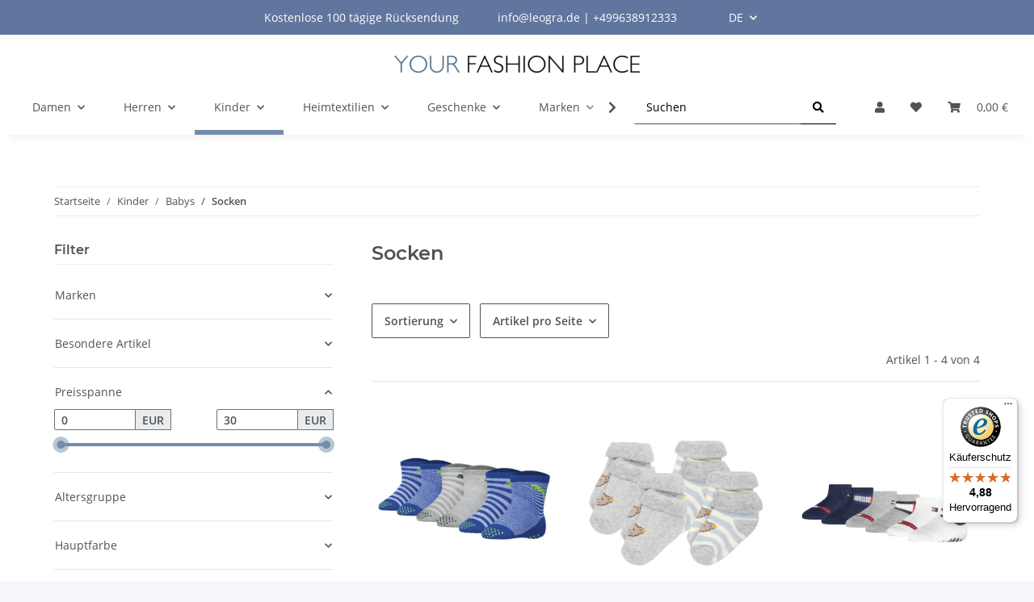

--- FILE ---
content_type: text/html; charset=utf-8
request_url: https://www.yourfashionplace.de/Socken_4
body_size: 47309
content:
<!DOCTYPE html>
<html lang="de" itemscope itemtype="https://schema.org/CollectionPage">
    
    <head>
        
            <meta http-equiv="content-type" content="text/html; charset=utf-8">
            <meta name="description" itemprop="description" content="Yourfashionplace hat ein ausgewähltes Sortiment an Socken für Babys. Finde Dein Lieblingsteil unter den Topmarken online.">
                        <meta name="viewport" content="width=device-width, initial-scale=1.0">
            <meta http-equiv="X-UA-Compatible" content="IE=edge">
                        <meta name="robots" content="index, follow">

            <meta itemprop="url" content="https://www.yourfashionplace.de/Socken_4">
            <meta property="og:type" content="website">
            <meta property="og:site_name" content="Socken für Babys bequem und einfach online kaufen">
            <meta property="og:title" content="Socken für Babys bequem und einfach online kaufen">
            <meta property="og:description" content="Yourfashionplace hat ein ausgewähltes Sortiment an Socken für Babys. Finde Dein Lieblingsteil unter den Topmarken online.">
            <meta property="og:url" content="https://www.yourfashionplace.de/Socken_4">

                                                                                                                        
                            <meta itemprop="image" content="https://www.yourfashionplace.de/bilder/intern/shoplogo/logo-yfp.png">
                <meta property="og:image" content="https://www.yourfashionplace.de/bilder/intern/shoplogo/logo-yfp.png">
                     
    
        <script defer src="https://www.googletagmanager.com/gtag/js?id=AW-990807725"></script>
        <script>
            window.dataLayer = window.dataLayer || [];
            function gtag(){dataLayer.push(arguments);}
            gtag('js', new Date());
            gtag('config', 'AW-990807725');
        </script>
    


        <title itemprop="name">Socken für Babys bequem und einfach online kaufen</title>

                    <link rel="canonical" href="https://www.yourfashionplace.de/Socken_4">
        
        

        
            <link rel="icon" href="https://www.yourfashionplace.de/favicon.ico" sizes="48x48">
            <link rel="icon" href="https://www.yourfashionplace.de/favicon.svg" sizes="any" type="image/svg+xml">
            <link rel="apple-touch-icon" href="https://www.yourfashionplace.de/apple-touch-icon.png">
            <link rel="manifest" href="https://www.yourfashionplace.de/site.webmanifest">
            <meta name="msapplication-TileColor" content="#1C1D2C">
            <meta name="msapplication-TileImage" content="https://www.yourfashionplace.de/mstile-144x144.png">
        
        
            <meta name="theme-color" content="#1C1D2C">
        

        
                                                    
                <style id="criticalCSS">
                    
                        :root{--blue: #007bff;--indigo: #6610f2;--purple: #6f42c1;--pink: #e83e8c;--red: #dc3545;--orange: #fd7e14;--yellow: #ffc107;--green: #28a745;--teal: #20c997;--cyan: #17a2b8;--white: #ffffff;--gray: #707070;--gray-dark: #343a40;--primary: #748daa;--secondary: #525252;--success: #1C871E;--info: #525252;--warning: #a56823;--danger: #b90000;--light: #f5f7fa;--dark: #525252;--gray: #707070;--gray-light: #f5f7fa;--gray-medium: #ebebeb;--gray-dark: #9b9b9b;--gray-darker: #525252;--breakpoint-xs: 0;--breakpoint-sm: 576px;--breakpoint-md: 768px;--breakpoint-lg: 992px;--breakpoint-xl: 1300px;--font-family-sans-serif: "Open Sans", sans-serif;--font-family-monospace: SFMono-Regular, Menlo, Monaco, Consolas, "Liberation Mono", "Courier New", monospace}*,*::before,*::after{box-sizing:border-box}html{font-family:sans-serif;line-height:1.15;-webkit-text-size-adjust:100%;-webkit-tap-highlight-color:rgba(0, 0, 0, 0)}article,aside,figcaption,figure,footer,header,hgroup,main,nav,section{display:block}body{margin:0;font-family:"Open Sans", sans-serif;font-size:0.875rem;font-weight:400;line-height:1.5;color:#525252;text-align:left;background-color:#f5f7fa}[tabindex="-1"]:focus:not(:focus-visible){outline:0 !important}hr{box-sizing:content-box;height:0;overflow:visible}h1,h2,h3,h4,h5,h6{margin-top:0;margin-bottom:1rem}p{margin-top:0;margin-bottom:1rem}abbr[title],abbr[data-original-title]{text-decoration:underline;text-decoration:underline dotted;cursor:help;border-bottom:0;text-decoration-skip-ink:none}address{margin-bottom:1rem;font-style:normal;line-height:inherit}ol,ul,dl{margin-top:0;margin-bottom:1rem}ol ol,ul ul,ol ul,ul ol{margin-bottom:0}dt{font-weight:700}dd{margin-bottom:0.5rem;margin-left:0}blockquote{margin:0 0 1rem}b,strong{font-weight:bolder}small{font-size:80%}sub,sup{position:relative;font-size:75%;line-height:0;vertical-align:baseline}sub{bottom:-0.25em}sup{top:-0.5em}a{color:#525252;text-decoration:underline;background-color:transparent}a:hover{color:#748daa;text-decoration:none}a:not([href]):not([class]){color:inherit;text-decoration:none}a:not([href]):not([class]):hover{color:inherit;text-decoration:none}pre,code,kbd,samp{font-family:SFMono-Regular, Menlo, Monaco, Consolas, "Liberation Mono", "Courier New", monospace;font-size:1em}pre{margin-top:0;margin-bottom:1rem;overflow:auto;-ms-overflow-style:scrollbar}figure{margin:0 0 1rem}img{vertical-align:middle;border-style:none}svg{overflow:hidden;vertical-align:middle}table{border-collapse:collapse}caption{padding-top:0.75rem;padding-bottom:0.75rem;color:#707070;text-align:left;caption-side:bottom}th{text-align:inherit;text-align:-webkit-match-parent}label{display:inline-block;margin-bottom:0.5rem}button{border-radius:0}button:focus:not(:focus-visible){outline:0}input,button,select,optgroup,textarea{margin:0;font-family:inherit;font-size:inherit;line-height:inherit}button,input{overflow:visible}button,select{text-transform:none}[role="button"]{cursor:pointer}select{word-wrap:normal}button,[type="button"],[type="reset"],[type="submit"]{-webkit-appearance:button}button:not(:disabled),[type="button"]:not(:disabled),[type="reset"]:not(:disabled),[type="submit"]:not(:disabled){cursor:pointer}button::-moz-focus-inner,[type="button"]::-moz-focus-inner,[type="reset"]::-moz-focus-inner,[type="submit"]::-moz-focus-inner{padding:0;border-style:none}input[type="radio"],input[type="checkbox"]{box-sizing:border-box;padding:0}textarea{overflow:auto;resize:vertical}fieldset{min-width:0;padding:0;margin:0;border:0}legend{display:block;width:100%;max-width:100%;padding:0;margin-bottom:0.5rem;font-size:1.5rem;line-height:inherit;color:inherit;white-space:normal}progress{vertical-align:baseline}[type="number"]::-webkit-inner-spin-button,[type="number"]::-webkit-outer-spin-button{height:auto}[type="search"]{outline-offset:-2px;-webkit-appearance:none}[type="search"]::-webkit-search-decoration{-webkit-appearance:none}::-webkit-file-upload-button{font:inherit;-webkit-appearance:button}output{display:inline-block}summary{display:list-item;cursor:pointer}template{display:none}[hidden]{display:none !important}.img-fluid{max-width:100%;height:auto}.img-thumbnail{padding:0.25rem;background-color:#f5f7fa;border:1px solid #dee2e6;border-radius:0.125rem;box-shadow:0 1px 2px rgba(0, 0, 0, 0.075);max-width:100%;height:auto}.figure{display:inline-block}.figure-img{margin-bottom:0.5rem;line-height:1}.figure-caption{font-size:90%;color:#707070}code{font-size:87.5%;color:#e83e8c;word-wrap:break-word}a>code{color:inherit}kbd{padding:0.2rem 0.4rem;font-size:87.5%;color:#ffffff;background-color:#212529;border-radius:0.125rem;box-shadow:inset 0 -0.1rem 0 rgba(0, 0, 0, 0.25)}kbd kbd{padding:0;font-size:100%;font-weight:700;box-shadow:none}pre{display:block;font-size:87.5%;color:#212529}pre code{font-size:inherit;color:inherit;word-break:normal}.pre-scrollable{max-height:340px;overflow-y:scroll}.container,.container-fluid,.container-sm,.container-md,.container-lg,.container-xl{width:100%;padding-right:1rem;padding-left:1rem;margin-right:auto;margin-left:auto}@media (min-width:576px){.container,.container-sm{max-width:97vw}}@media (min-width:768px){.container,.container-sm,.container-md{max-width:720px}}@media (min-width:992px){.container,.container-sm,.container-md,.container-lg{max-width:960px}}@media (min-width:1300px){.container,.container-sm,.container-md,.container-lg,.container-xl{max-width:1250px}}.row{display:flex;flex-wrap:wrap;margin-right:-1rem;margin-left:-1rem}.no-gutters{margin-right:0;margin-left:0}.no-gutters>.col,.no-gutters>[class*="col-"]{padding-right:0;padding-left:0}.col-1,.col-2,.col-3,.col-4,.col-5,.col-6,.col-7,.col-8,.col-9,.col-10,.col-11,.col-12,.col,.col-auto,.col-sm-1,.col-sm-2,.col-sm-3,.col-sm-4,.col-sm-5,.col-sm-6,.col-sm-7,.col-sm-8,.col-sm-9,.col-sm-10,.col-sm-11,.col-sm-12,.col-sm,.col-sm-auto,.col-md-1,.col-md-2,.col-md-3,.col-md-4,.col-md-5,.col-md-6,.col-md-7,.col-md-8,.col-md-9,.col-md-10,.col-md-11,.col-md-12,.col-md,.col-md-auto,.col-lg-1,.col-lg-2,.col-lg-3,.col-lg-4,.col-lg-5,.col-lg-6,.col-lg-7,.col-lg-8,.col-lg-9,.col-lg-10,.col-lg-11,.col-lg-12,.col-lg,.col-lg-auto,.col-xl-1,.col-xl-2,.col-xl-3,.col-xl-4,.col-xl-5,.col-xl-6,.col-xl-7,.col-xl-8,.col-xl-9,.col-xl-10,.col-xl-11,.col-xl-12,.col-xl,.col-xl-auto{position:relative;width:100%;padding-right:1rem;padding-left:1rem}.col{flex-basis:0;flex-grow:1;max-width:100%}.row-cols-1>*{flex:0 0 100%;max-width:100%}.row-cols-2>*{flex:0 0 50%;max-width:50%}.row-cols-3>*{flex:0 0 33.3333333333%;max-width:33.3333333333%}.row-cols-4>*{flex:0 0 25%;max-width:25%}.row-cols-5>*{flex:0 0 20%;max-width:20%}.row-cols-6>*{flex:0 0 16.6666666667%;max-width:16.6666666667%}.col-auto{flex:0 0 auto;width:auto;max-width:100%}.col-1{flex:0 0 8.33333333%;max-width:8.33333333%}.col-2{flex:0 0 16.66666667%;max-width:16.66666667%}.col-3{flex:0 0 25%;max-width:25%}.col-4{flex:0 0 33.33333333%;max-width:33.33333333%}.col-5{flex:0 0 41.66666667%;max-width:41.66666667%}.col-6{flex:0 0 50%;max-width:50%}.col-7{flex:0 0 58.33333333%;max-width:58.33333333%}.col-8{flex:0 0 66.66666667%;max-width:66.66666667%}.col-9{flex:0 0 75%;max-width:75%}.col-10{flex:0 0 83.33333333%;max-width:83.33333333%}.col-11{flex:0 0 91.66666667%;max-width:91.66666667%}.col-12{flex:0 0 100%;max-width:100%}.order-first{order:-1}.order-last{order:13}.order-0{order:0}.order-1{order:1}.order-2{order:2}.order-3{order:3}.order-4{order:4}.order-5{order:5}.order-6{order:6}.order-7{order:7}.order-8{order:8}.order-9{order:9}.order-10{order:10}.order-11{order:11}.order-12{order:12}.offset-1{margin-left:8.33333333%}.offset-2{margin-left:16.66666667%}.offset-3{margin-left:25%}.offset-4{margin-left:33.33333333%}.offset-5{margin-left:41.66666667%}.offset-6{margin-left:50%}.offset-7{margin-left:58.33333333%}.offset-8{margin-left:66.66666667%}.offset-9{margin-left:75%}.offset-10{margin-left:83.33333333%}.offset-11{margin-left:91.66666667%}@media (min-width:576px){.col-sm{flex-basis:0;flex-grow:1;max-width:100%}.row-cols-sm-1>*{flex:0 0 100%;max-width:100%}.row-cols-sm-2>*{flex:0 0 50%;max-width:50%}.row-cols-sm-3>*{flex:0 0 33.3333333333%;max-width:33.3333333333%}.row-cols-sm-4>*{flex:0 0 25%;max-width:25%}.row-cols-sm-5>*{flex:0 0 20%;max-width:20%}.row-cols-sm-6>*{flex:0 0 16.6666666667%;max-width:16.6666666667%}.col-sm-auto{flex:0 0 auto;width:auto;max-width:100%}.col-sm-1{flex:0 0 8.33333333%;max-width:8.33333333%}.col-sm-2{flex:0 0 16.66666667%;max-width:16.66666667%}.col-sm-3{flex:0 0 25%;max-width:25%}.col-sm-4{flex:0 0 33.33333333%;max-width:33.33333333%}.col-sm-5{flex:0 0 41.66666667%;max-width:41.66666667%}.col-sm-6{flex:0 0 50%;max-width:50%}.col-sm-7{flex:0 0 58.33333333%;max-width:58.33333333%}.col-sm-8{flex:0 0 66.66666667%;max-width:66.66666667%}.col-sm-9{flex:0 0 75%;max-width:75%}.col-sm-10{flex:0 0 83.33333333%;max-width:83.33333333%}.col-sm-11{flex:0 0 91.66666667%;max-width:91.66666667%}.col-sm-12{flex:0 0 100%;max-width:100%}.order-sm-first{order:-1}.order-sm-last{order:13}.order-sm-0{order:0}.order-sm-1{order:1}.order-sm-2{order:2}.order-sm-3{order:3}.order-sm-4{order:4}.order-sm-5{order:5}.order-sm-6{order:6}.order-sm-7{order:7}.order-sm-8{order:8}.order-sm-9{order:9}.order-sm-10{order:10}.order-sm-11{order:11}.order-sm-12{order:12}.offset-sm-0{margin-left:0}.offset-sm-1{margin-left:8.33333333%}.offset-sm-2{margin-left:16.66666667%}.offset-sm-3{margin-left:25%}.offset-sm-4{margin-left:33.33333333%}.offset-sm-5{margin-left:41.66666667%}.offset-sm-6{margin-left:50%}.offset-sm-7{margin-left:58.33333333%}.offset-sm-8{margin-left:66.66666667%}.offset-sm-9{margin-left:75%}.offset-sm-10{margin-left:83.33333333%}.offset-sm-11{margin-left:91.66666667%}}@media (min-width:768px){.col-md{flex-basis:0;flex-grow:1;max-width:100%}.row-cols-md-1>*{flex:0 0 100%;max-width:100%}.row-cols-md-2>*{flex:0 0 50%;max-width:50%}.row-cols-md-3>*{flex:0 0 33.3333333333%;max-width:33.3333333333%}.row-cols-md-4>*{flex:0 0 25%;max-width:25%}.row-cols-md-5>*{flex:0 0 20%;max-width:20%}.row-cols-md-6>*{flex:0 0 16.6666666667%;max-width:16.6666666667%}.col-md-auto{flex:0 0 auto;width:auto;max-width:100%}.col-md-1{flex:0 0 8.33333333%;max-width:8.33333333%}.col-md-2{flex:0 0 16.66666667%;max-width:16.66666667%}.col-md-3{flex:0 0 25%;max-width:25%}.col-md-4{flex:0 0 33.33333333%;max-width:33.33333333%}.col-md-5{flex:0 0 41.66666667%;max-width:41.66666667%}.col-md-6{flex:0 0 50%;max-width:50%}.col-md-7{flex:0 0 58.33333333%;max-width:58.33333333%}.col-md-8{flex:0 0 66.66666667%;max-width:66.66666667%}.col-md-9{flex:0 0 75%;max-width:75%}.col-md-10{flex:0 0 83.33333333%;max-width:83.33333333%}.col-md-11{flex:0 0 91.66666667%;max-width:91.66666667%}.col-md-12{flex:0 0 100%;max-width:100%}.order-md-first{order:-1}.order-md-last{order:13}.order-md-0{order:0}.order-md-1{order:1}.order-md-2{order:2}.order-md-3{order:3}.order-md-4{order:4}.order-md-5{order:5}.order-md-6{order:6}.order-md-7{order:7}.order-md-8{order:8}.order-md-9{order:9}.order-md-10{order:10}.order-md-11{order:11}.order-md-12{order:12}.offset-md-0{margin-left:0}.offset-md-1{margin-left:8.33333333%}.offset-md-2{margin-left:16.66666667%}.offset-md-3{margin-left:25%}.offset-md-4{margin-left:33.33333333%}.offset-md-5{margin-left:41.66666667%}.offset-md-6{margin-left:50%}.offset-md-7{margin-left:58.33333333%}.offset-md-8{margin-left:66.66666667%}.offset-md-9{margin-left:75%}.offset-md-10{margin-left:83.33333333%}.offset-md-11{margin-left:91.66666667%}}@media (min-width:992px){.col-lg{flex-basis:0;flex-grow:1;max-width:100%}.row-cols-lg-1>*{flex:0 0 100%;max-width:100%}.row-cols-lg-2>*{flex:0 0 50%;max-width:50%}.row-cols-lg-3>*{flex:0 0 33.3333333333%;max-width:33.3333333333%}.row-cols-lg-4>*{flex:0 0 25%;max-width:25%}.row-cols-lg-5>*{flex:0 0 20%;max-width:20%}.row-cols-lg-6>*{flex:0 0 16.6666666667%;max-width:16.6666666667%}.col-lg-auto{flex:0 0 auto;width:auto;max-width:100%}.col-lg-1{flex:0 0 8.33333333%;max-width:8.33333333%}.col-lg-2{flex:0 0 16.66666667%;max-width:16.66666667%}.col-lg-3{flex:0 0 25%;max-width:25%}.col-lg-4{flex:0 0 33.33333333%;max-width:33.33333333%}.col-lg-5{flex:0 0 41.66666667%;max-width:41.66666667%}.col-lg-6{flex:0 0 50%;max-width:50%}.col-lg-7{flex:0 0 58.33333333%;max-width:58.33333333%}.col-lg-8{flex:0 0 66.66666667%;max-width:66.66666667%}.col-lg-9{flex:0 0 75%;max-width:75%}.col-lg-10{flex:0 0 83.33333333%;max-width:83.33333333%}.col-lg-11{flex:0 0 91.66666667%;max-width:91.66666667%}.col-lg-12{flex:0 0 100%;max-width:100%}.order-lg-first{order:-1}.order-lg-last{order:13}.order-lg-0{order:0}.order-lg-1{order:1}.order-lg-2{order:2}.order-lg-3{order:3}.order-lg-4{order:4}.order-lg-5{order:5}.order-lg-6{order:6}.order-lg-7{order:7}.order-lg-8{order:8}.order-lg-9{order:9}.order-lg-10{order:10}.order-lg-11{order:11}.order-lg-12{order:12}.offset-lg-0{margin-left:0}.offset-lg-1{margin-left:8.33333333%}.offset-lg-2{margin-left:16.66666667%}.offset-lg-3{margin-left:25%}.offset-lg-4{margin-left:33.33333333%}.offset-lg-5{margin-left:41.66666667%}.offset-lg-6{margin-left:50%}.offset-lg-7{margin-left:58.33333333%}.offset-lg-8{margin-left:66.66666667%}.offset-lg-9{margin-left:75%}.offset-lg-10{margin-left:83.33333333%}.offset-lg-11{margin-left:91.66666667%}}@media (min-width:1300px){.col-xl{flex-basis:0;flex-grow:1;max-width:100%}.row-cols-xl-1>*{flex:0 0 100%;max-width:100%}.row-cols-xl-2>*{flex:0 0 50%;max-width:50%}.row-cols-xl-3>*{flex:0 0 33.3333333333%;max-width:33.3333333333%}.row-cols-xl-4>*{flex:0 0 25%;max-width:25%}.row-cols-xl-5>*{flex:0 0 20%;max-width:20%}.row-cols-xl-6>*{flex:0 0 16.6666666667%;max-width:16.6666666667%}.col-xl-auto{flex:0 0 auto;width:auto;max-width:100%}.col-xl-1{flex:0 0 8.33333333%;max-width:8.33333333%}.col-xl-2{flex:0 0 16.66666667%;max-width:16.66666667%}.col-xl-3{flex:0 0 25%;max-width:25%}.col-xl-4{flex:0 0 33.33333333%;max-width:33.33333333%}.col-xl-5{flex:0 0 41.66666667%;max-width:41.66666667%}.col-xl-6{flex:0 0 50%;max-width:50%}.col-xl-7{flex:0 0 58.33333333%;max-width:58.33333333%}.col-xl-8{flex:0 0 66.66666667%;max-width:66.66666667%}.col-xl-9{flex:0 0 75%;max-width:75%}.col-xl-10{flex:0 0 83.33333333%;max-width:83.33333333%}.col-xl-11{flex:0 0 91.66666667%;max-width:91.66666667%}.col-xl-12{flex:0 0 100%;max-width:100%}.order-xl-first{order:-1}.order-xl-last{order:13}.order-xl-0{order:0}.order-xl-1{order:1}.order-xl-2{order:2}.order-xl-3{order:3}.order-xl-4{order:4}.order-xl-5{order:5}.order-xl-6{order:6}.order-xl-7{order:7}.order-xl-8{order:8}.order-xl-9{order:9}.order-xl-10{order:10}.order-xl-11{order:11}.order-xl-12{order:12}.offset-xl-0{margin-left:0}.offset-xl-1{margin-left:8.33333333%}.offset-xl-2{margin-left:16.66666667%}.offset-xl-3{margin-left:25%}.offset-xl-4{margin-left:33.33333333%}.offset-xl-5{margin-left:41.66666667%}.offset-xl-6{margin-left:50%}.offset-xl-7{margin-left:58.33333333%}.offset-xl-8{margin-left:66.66666667%}.offset-xl-9{margin-left:75%}.offset-xl-10{margin-left:83.33333333%}.offset-xl-11{margin-left:91.66666667%}}.nav{display:flex;flex-wrap:wrap;padding-left:0;margin-bottom:0;list-style:none}.nav-link{display:block;padding:0.5rem 1rem;text-decoration:none}.nav-link:hover,.nav-link:focus{text-decoration:none}.nav-link.disabled{color:#707070;pointer-events:none;cursor:default}.nav-tabs{border-bottom:1px solid #dee2e6}.nav-tabs .nav-link{margin-bottom:-1px;background-color:transparent;border:1px solid transparent;border-top-left-radius:0;border-top-right-radius:0}.nav-tabs .nav-link:hover,.nav-tabs .nav-link:focus{isolation:isolate;border-color:transparent}.nav-tabs .nav-link.disabled{color:#707070;background-color:transparent;border-color:transparent}.nav-tabs .nav-link.active,.nav-tabs .nav-item.show .nav-link{color:#525252;background-color:transparent;border-color:#748daa}.nav-tabs .dropdown-menu{margin-top:-1px;border-top-left-radius:0;border-top-right-radius:0}.nav-pills .nav-link{background:none;border:0;border-radius:0.125rem}.nav-pills .nav-link.active,.nav-pills .show>.nav-link{color:#ffffff;background-color:#748daa}.nav-fill>.nav-link,.nav-fill .nav-item{flex:1 1 auto;text-align:center}.nav-justified>.nav-link,.nav-justified .nav-item{flex-basis:0;flex-grow:1;text-align:center}.tab-content>.tab-pane{display:none}.tab-content>.active{display:block}.navbar{position:relative;display:flex;flex-wrap:wrap;align-items:center;justify-content:space-between;padding:0.4rem 1rem}.navbar .container,.navbar .container-fluid,.navbar .container-sm,.navbar .container-md,.navbar .container-lg,.navbar .container-xl,.navbar>.container-sm,.navbar>.container-md,.navbar>.container-lg,.navbar>.container-xl{display:flex;flex-wrap:wrap;align-items:center;justify-content:space-between}.navbar-brand{display:inline-block;padding-top:0.40625rem;padding-bottom:0.40625rem;margin-right:1rem;font-size:1rem;line-height:inherit;white-space:nowrap}.navbar-brand:hover,.navbar-brand:focus{text-decoration:none}.navbar-nav{display:flex;flex-direction:column;padding-left:0;margin-bottom:0;list-style:none}.navbar-nav .nav-link{padding-right:0;padding-left:0}.navbar-nav .dropdown-menu{position:static;float:none}.navbar-text{display:inline-block;padding-top:0.5rem;padding-bottom:0.5rem}.navbar-collapse{flex-basis:100%;flex-grow:1;align-items:center}.navbar-toggler{padding:0.25rem 0.75rem;font-size:1rem;line-height:1;background-color:transparent;border:1px solid transparent;border-radius:0.125rem}.navbar-toggler:hover,.navbar-toggler:focus{text-decoration:none}.navbar-toggler-icon{display:inline-block;width:1.5em;height:1.5em;vertical-align:middle;content:"";background:50% / 100% 100% no-repeat}.navbar-nav-scroll{max-height:75vh;overflow-y:auto}@media (max-width:575.98px){.navbar-expand-sm>.container,.navbar-expand-sm>.container-fluid,.navbar-expand-sm>.container-sm,.navbar-expand-sm>.container-md,.navbar-expand-sm>.container-lg,.navbar-expand-sm>.container-xl{padding-right:0;padding-left:0}}@media (min-width:576px){.navbar-expand-sm{flex-flow:row nowrap;justify-content:flex-start}.navbar-expand-sm .navbar-nav{flex-direction:row}.navbar-expand-sm .navbar-nav .dropdown-menu{position:absolute}.navbar-expand-sm .navbar-nav .nav-link{padding-right:1.5rem;padding-left:1.5rem}.navbar-expand-sm>.container,.navbar-expand-sm>.container-fluid,.navbar-expand-sm>.container-sm,.navbar-expand-sm>.container-md,.navbar-expand-sm>.container-lg,.navbar-expand-sm>.container-xl{flex-wrap:nowrap}.navbar-expand-sm .navbar-nav-scroll{overflow:visible}.navbar-expand-sm .navbar-collapse{display:flex !important;flex-basis:auto}.navbar-expand-sm .navbar-toggler{display:none}}@media (max-width:767.98px){.navbar-expand-md>.container,.navbar-expand-md>.container-fluid,.navbar-expand-md>.container-sm,.navbar-expand-md>.container-md,.navbar-expand-md>.container-lg,.navbar-expand-md>.container-xl{padding-right:0;padding-left:0}}@media (min-width:768px){.navbar-expand-md{flex-flow:row nowrap;justify-content:flex-start}.navbar-expand-md .navbar-nav{flex-direction:row}.navbar-expand-md .navbar-nav .dropdown-menu{position:absolute}.navbar-expand-md .navbar-nav .nav-link{padding-right:1.5rem;padding-left:1.5rem}.navbar-expand-md>.container,.navbar-expand-md>.container-fluid,.navbar-expand-md>.container-sm,.navbar-expand-md>.container-md,.navbar-expand-md>.container-lg,.navbar-expand-md>.container-xl{flex-wrap:nowrap}.navbar-expand-md .navbar-nav-scroll{overflow:visible}.navbar-expand-md .navbar-collapse{display:flex !important;flex-basis:auto}.navbar-expand-md .navbar-toggler{display:none}}@media (max-width:991.98px){.navbar-expand-lg>.container,.navbar-expand-lg>.container-fluid,.navbar-expand-lg>.container-sm,.navbar-expand-lg>.container-md,.navbar-expand-lg>.container-lg,.navbar-expand-lg>.container-xl{padding-right:0;padding-left:0}}@media (min-width:992px){.navbar-expand-lg{flex-flow:row nowrap;justify-content:flex-start}.navbar-expand-lg .navbar-nav{flex-direction:row}.navbar-expand-lg .navbar-nav .dropdown-menu{position:absolute}.navbar-expand-lg .navbar-nav .nav-link{padding-right:1.5rem;padding-left:1.5rem}.navbar-expand-lg>.container,.navbar-expand-lg>.container-fluid,.navbar-expand-lg>.container-sm,.navbar-expand-lg>.container-md,.navbar-expand-lg>.container-lg,.navbar-expand-lg>.container-xl{flex-wrap:nowrap}.navbar-expand-lg .navbar-nav-scroll{overflow:visible}.navbar-expand-lg .navbar-collapse{display:flex !important;flex-basis:auto}.navbar-expand-lg .navbar-toggler{display:none}}@media (max-width:1299.98px){.navbar-expand-xl>.container,.navbar-expand-xl>.container-fluid,.navbar-expand-xl>.container-sm,.navbar-expand-xl>.container-md,.navbar-expand-xl>.container-lg,.navbar-expand-xl>.container-xl{padding-right:0;padding-left:0}}@media (min-width:1300px){.navbar-expand-xl{flex-flow:row nowrap;justify-content:flex-start}.navbar-expand-xl .navbar-nav{flex-direction:row}.navbar-expand-xl .navbar-nav .dropdown-menu{position:absolute}.navbar-expand-xl .navbar-nav .nav-link{padding-right:1.5rem;padding-left:1.5rem}.navbar-expand-xl>.container,.navbar-expand-xl>.container-fluid,.navbar-expand-xl>.container-sm,.navbar-expand-xl>.container-md,.navbar-expand-xl>.container-lg,.navbar-expand-xl>.container-xl{flex-wrap:nowrap}.navbar-expand-xl .navbar-nav-scroll{overflow:visible}.navbar-expand-xl .navbar-collapse{display:flex !important;flex-basis:auto}.navbar-expand-xl .navbar-toggler{display:none}}.navbar-expand{flex-flow:row nowrap;justify-content:flex-start}.navbar-expand>.container,.navbar-expand>.container-fluid,.navbar-expand>.container-sm,.navbar-expand>.container-md,.navbar-expand>.container-lg,.navbar-expand>.container-xl{padding-right:0;padding-left:0}.navbar-expand .navbar-nav{flex-direction:row}.navbar-expand .navbar-nav .dropdown-menu{position:absolute}.navbar-expand .navbar-nav .nav-link{padding-right:1.5rem;padding-left:1.5rem}.navbar-expand>.container,.navbar-expand>.container-fluid,.navbar-expand>.container-sm,.navbar-expand>.container-md,.navbar-expand>.container-lg,.navbar-expand>.container-xl{flex-wrap:nowrap}.navbar-expand .navbar-nav-scroll{overflow:visible}.navbar-expand .navbar-collapse{display:flex !important;flex-basis:auto}.navbar-expand .navbar-toggler{display:none}.navbar-light .navbar-brand{color:rgba(0, 0, 0, 0.9)}.navbar-light .navbar-brand:hover,.navbar-light .navbar-brand:focus{color:rgba(0, 0, 0, 0.9)}.navbar-light .navbar-nav .nav-link{color:#525252}.navbar-light .navbar-nav .nav-link:hover,.navbar-light .navbar-nav .nav-link:focus{color:#748daa}.navbar-light .navbar-nav .nav-link.disabled{color:rgba(0, 0, 0, 0.3)}.navbar-light .navbar-nav .show>.nav-link,.navbar-light .navbar-nav .active>.nav-link,.navbar-light .navbar-nav .nav-link.show,.navbar-light .navbar-nav .nav-link.active{color:rgba(0, 0, 0, 0.9)}.navbar-light .navbar-toggler{color:#525252;border-color:rgba(0, 0, 0, 0.1)}.navbar-light .navbar-toggler-icon{background-image:url("data:image/svg+xml,%3csvg xmlns='http://www.w3.org/2000/svg' width='30' height='30' viewBox='0 0 30 30'%3e%3cpath stroke='%23525252' stroke-linecap='round' stroke-miterlimit='10' stroke-width='2' d='M4 7h22M4 15h22M4 23h22'/%3e%3c/svg%3e")}.navbar-light .navbar-text{color:#525252}.navbar-light .navbar-text a{color:rgba(0, 0, 0, 0.9)}.navbar-light .navbar-text a:hover,.navbar-light .navbar-text a:focus{color:rgba(0, 0, 0, 0.9)}.navbar-dark .navbar-brand{color:#ffffff}.navbar-dark .navbar-brand:hover,.navbar-dark .navbar-brand:focus{color:#ffffff}.navbar-dark .navbar-nav .nav-link{color:rgba(255, 255, 255, 0.5)}.navbar-dark .navbar-nav .nav-link:hover,.navbar-dark .navbar-nav .nav-link:focus{color:rgba(255, 255, 255, 0.75)}.navbar-dark .navbar-nav .nav-link.disabled{color:rgba(255, 255, 255, 0.25)}.navbar-dark .navbar-nav .show>.nav-link,.navbar-dark .navbar-nav .active>.nav-link,.navbar-dark .navbar-nav .nav-link.show,.navbar-dark .navbar-nav .nav-link.active{color:#ffffff}.navbar-dark .navbar-toggler{color:rgba(255, 255, 255, 0.5);border-color:rgba(255, 255, 255, 0.1)}.navbar-dark .navbar-toggler-icon{background-image:url("data:image/svg+xml,%3csvg xmlns='http://www.w3.org/2000/svg' width='30' height='30' viewBox='0 0 30 30'%3e%3cpath stroke='rgba%28255, 255, 255, 0.5%29' stroke-linecap='round' stroke-miterlimit='10' stroke-width='2' d='M4 7h22M4 15h22M4 23h22'/%3e%3c/svg%3e")}.navbar-dark .navbar-text{color:rgba(255, 255, 255, 0.5)}.navbar-dark .navbar-text a{color:#ffffff}.navbar-dark .navbar-text a:hover,.navbar-dark .navbar-text a:focus{color:#ffffff}.pagination-sm .page-item.active .page-link::after,.pagination-sm .page-item.active .page-text::after{left:0.375rem;right:0.375rem}.pagination-lg .page-item.active .page-link::after,.pagination-lg .page-item.active .page-text::after{left:1.125rem;right:1.125rem}.page-item{position:relative}.page-item.active{font-weight:700}.page-item.active .page-link::after,.page-item.active .page-text::after{content:"";position:absolute;left:0.5625rem;bottom:0;right:0.5625rem;border-bottom:4px solid #748daa}@media (min-width:768px){.dropdown-item.page-item{background-color:transparent}}.page-link,.page-text{text-decoration:none}.pagination{margin-bottom:0;justify-content:space-between;align-items:center}@media (min-width:768px){.pagination{justify-content:normal}.pagination .dropdown>.btn{display:none}.pagination .dropdown-menu{position:static !important;transform:none !important;display:flex;margin:0;padding:0;border:0;min-width:auto}.pagination .dropdown-item{width:auto;display:inline-block;padding:0}.pagination .dropdown-item.active{background-color:transparent;color:#525252}.pagination .dropdown-item:hover{background-color:transparent}.pagination .pagination-site{display:none}}@media (max-width:767.98px){.pagination .dropdown-item{padding:0}.pagination .dropdown-item.active .page-link,.pagination .dropdown-item.active .page-text,.pagination .dropdown-item:active .page-link,.pagination .dropdown-item:active .page-text{color:#525252}}.productlist-page-nav{align-items:center}.productlist-page-nav .pagination{margin:0}.productlist-page-nav .displayoptions{margin-bottom:1rem}@media (min-width:768px){.productlist-page-nav .displayoptions{margin-bottom:0}}.productlist-page-nav .displayoptions .btn-group+.btn-group+.btn-group{margin-left:0.5rem}.productlist-page-nav .result-option-wrapper{margin-right:0.5rem}.productlist-page-nav .productlist-item-info{margin-bottom:0.5rem;margin-left:auto;margin-right:auto;display:flex}@media (min-width:768px){.productlist-page-nav .productlist-item-info{margin-right:0;margin-bottom:0}.productlist-page-nav .productlist-item-info.productlist-item-border{border-right:1px solid #ebebeb;padding-right:1rem}}.productlist-page-nav.productlist-page-nav-header-m{margin-top:3rem}@media (min-width:768px){.productlist-page-nav.productlist-page-nav-header-m{margin-top:2rem}.productlist-page-nav.productlist-page-nav-header-m>.col{margin-top:1rem}}.productlist-page-nav-bottom{margin-bottom:2rem}.pagination-wrapper{margin-bottom:1rem;align-items:center;border-top:1px solid #f5f7fa;border-bottom:1px solid #f5f7fa;padding-top:0.5rem;padding-bottom:0.5rem}.pagination-wrapper .pagination-entries{font-weight:700;margin-bottom:1rem}@media (min-width:768px){.pagination-wrapper .pagination-entries{margin-bottom:0}}.pagination-wrapper .pagination-selects{margin-left:auto;margin-top:1rem}@media (min-width:768px){.pagination-wrapper .pagination-selects{margin-left:0;margin-top:0}}.pagination-wrapper .pagination-selects .pagination-selects-entries{margin-bottom:1rem}@media (min-width:768px){.pagination-wrapper .pagination-selects .pagination-selects-entries{margin-right:1rem;margin-bottom:0}}.pagination-no-wrapper{border:0;padding-top:0;padding-bottom:0}.topbar-wrapper{position:relative;z-index:1021;flex-direction:row-reverse}.sticky-header header{position:sticky;top:0}#jtl-nav-wrapper .form-control::placeholder,#jtl-nav-wrapper .form-control:focus::placeholder{color:#525252}#jtl-nav-wrapper .label-slide .form-group:not(.exclude-from-label-slide):not(.checkbox) label{background:#ffffff;color:#525252}header{box-shadow:0 1rem 0.5625rem -0.75rem rgba(0, 0, 0, 0.06);position:relative;z-index:1020}header .dropdown-menu{background-color:#ffffff;color:#525252}header .navbar-toggler{color:#525252}header .navbar-brand img{max-width:50vw;object-fit:contain}header .nav-right .dropdown-menu{margin-top:-0.03125rem;box-shadow:inset 0 1rem 0.5625rem -0.75rem rgba(0, 0, 0, 0.06)}@media (min-width:992px){header #mainNavigation{margin-right:1rem}}@media (max-width:991.98px){header .navbar-brand img{max-width:30vw}header .dropup,header .dropright,header .dropdown,header .dropleft,header .col,header [class*="col-"]{position:static}header .navbar-collapse{position:fixed;top:0;left:0;display:block;height:100vh !important;-webkit-overflow-scrolling:touch;max-width:16.875rem;transition:all 0.2s ease-in-out;z-index:1050;width:100%;background:#ffffff}header .navbar-collapse:not(.show){transform:translateX(-100%)}header .navbar-nav{transition:all 0.2s ease-in-out}header .navbar-nav .nav-item,header .navbar-nav .nav-link{margin-left:0;margin-right:0;padding-left:1rem;padding-right:1rem;padding-top:1rem;padding-bottom:1rem}header .navbar-nav .nav-link{margin-top:-1rem;margin-bottom:-1rem;margin-left:-1rem;margin-right:-1rem;display:flex;align-items:center;justify-content:space-between}header .navbar-nav .nav-link::after{content:'\f054' !important;font-family:"Font Awesome 5 Free" !important;font-weight:900;margin-left:0.5rem;margin-top:0;font-size:0.75em}header .navbar-nav .nav-item.dropdown>.nav-link>.product-count{display:none}header .navbar-nav .nav-item:not(.dropdown) .nav-link::after{display:none}header .navbar-nav .dropdown-menu{position:absolute;left:100%;top:0;box-shadow:none;width:100%;padding:0;margin:0}header .navbar-nav .dropdown-menu:not(.show){display:none}header .navbar-nav .dropdown-body{margin:0}header .navbar-nav .nav{flex-direction:column}header .nav-mobile-header{padding-left:1rem;padding-right:1rem}header .nav-mobile-header>.row{height:3.125rem}header .nav-mobile-header .nav-mobile-header-hr{margin-top:0;margin-bottom:0}header .nav-mobile-body{height:calc(100vh - 3.125rem);height:calc(var(--vh, 1vh) * 100 - 3.125rem);overflow-y:auto;position:relative}header .nav-scrollbar-inner{overflow:visible}header .nav-right{font-size:1rem}header .nav-right .dropdown-menu{width:100%}}@media (min-width:992px){header .navbar-collapse{height:4.3125rem}header .navbar-nav>.nav-item>.nav-link{position:relative;padding:1.5rem}header .navbar-nav>.nav-item>.nav-link::before{content:"";position:absolute;bottom:0;left:50%;transform:translateX(-50%);border-width:0 0 6px;border-color:#748daa;border-style:solid;transition:width 0.4s;width:0}header .navbar-nav>.nav-item.active>.nav-link::before,header .navbar-nav>.nav-item:hover>.nav-link::before,header .navbar-nav>.nav-item.hover>.nav-link::before{width:100%}header .navbar-nav>.nav-item>.dropdown-menu{max-height:calc(100vh - 12.5rem);overflow:auto;margin-top:-0.03125rem;box-shadow:inset 0 1rem 0.5625rem -0.75rem rgba(0, 0, 0, 0.06)}header .navbar-nav>.nav-item.dropdown-full{position:static}header .navbar-nav>.nav-item.dropdown-full .dropdown-menu{width:100%}header .navbar-nav>.nav-item .product-count{display:none}header .navbar-nav>.nav-item .nav{flex-wrap:wrap}header .navbar-nav .nav .nav-link{padding:0}header .navbar-nav .nav .nav-link::after{display:none}header .navbar-nav .dropdown .nav-item{width:100%}header .nav-mobile-body{align-self:flex-start;width:100%}header .nav-scrollbar-inner{width:100%}header .nav-right .nav-link{padding-top:1.5rem;padding-bottom:1.5rem}header .submenu-headline::after{display:none}header .submenu-headline-toplevel{font-family:Montserrat, sans-serif;font-size:1rem;border-bottom:1px solid #ebebeb;margin-bottom:1rem}header .subcategory-wrapper .categories-recursive-dropdown{display:block;position:static !important;box-shadow:none}header .subcategory-wrapper .categories-recursive-dropdown>.nav{flex-direction:column}header .subcategory-wrapper .categories-recursive-dropdown .categories-recursive-dropdown{margin-left:0.25rem}}header .submenu-headline-image{margin-bottom:1rem;display:none}@media (min-width:992px){header .submenu-headline-image{display:block}}header #burger-menu{margin-right:1rem}header .table,header .dropdown-item,header .btn-outline-primary{color:#525252}header .dropdown-item{background-color:transparent}header .dropdown-item:hover{background-color:#f5f7fa}header .btn-outline-primary:hover{color:#525252}@media (min-width:992px){.nav-item-lg-m{margin-top:1.5rem;margin-bottom:1.5rem}}.fixed-search{background-color:#ffffff;box-shadow:0 0.25rem 0.5rem rgba(0, 0, 0, 0.2);padding-top:0.5rem;padding-bottom:0.5rem}.fixed-search .form-control{background-color:#ffffff;color:#525252}.fixed-search .form-control::placeholder{color:#525252}.main-search .twitter-typeahead{display:flex;flex-grow:1}.form-clear{align-items:center;bottom:8px;color:#525252;cursor:pointer;display:flex;height:24px;justify-content:center;position:absolute;right:52px;width:24px;z-index:10}.account-icon-dropdown .account-icon-dropdown-pass{margin-bottom:2rem}.account-icon-dropdown .dropdown-footer{background-color:#f5f7fa}.account-icon-dropdown .dropdown-footer a{text-decoration:underline}.account-icon-dropdown .account-icon-dropdown-logout{padding-bottom:0.5rem}.cart-dropdown-shipping-notice{color:#707070}.is-checkout header,.is-checkout .navbar{height:2.8rem}@media (min-width:992px){.is-checkout header,.is-checkout .navbar{height:4.2625rem}}.is-checkout .search-form-wrapper-fixed,.is-checkout .fixed-search{display:none}@media (max-width:991.98px){.nav-icons{height:2.8rem}}.search-form-wrapper-fixed{padding-top:0.5rem;padding-bottom:0.5rem}.full-width-mega .main-search-wrapper .twitter-typeahead{flex:1}@media (min-width:992px){.full-width-mega .main-search-wrapper{display:block}}@media (max-width:991.98px){.full-width-mega.sticky-top .main-search-wrapper{padding-right:0;padding-left:0;flex:0 0 auto;width:auto;max-width:100%}.full-width-mega.sticky-top .main-search-wrapper+.col,.full-width-mega.sticky-top .main-search-wrapper a{padding-left:0}.full-width-mega.sticky-top .main-search-wrapper .nav-link{padding-right:0.7rem}.full-width-mega .secure-checkout-icon{flex:0 0 auto;width:auto;max-width:100%;margin-left:auto}.full-width-mega .toggler-logo-wrapper{position:initial;width:max-content}}.full-width-mega .nav-icons-wrapper{padding-left:0}.full-width-mega .nav-logo-wrapper{padding-right:0;margin-right:auto}@media (min-width:992px){.full-width-mega .navbar-expand-lg .nav-multiple-row .navbar-nav{flex-wrap:wrap}.full-width-mega #mainNavigation.nav-multiple-row{height:auto;margin-right:0}.full-width-mega .nav-multiple-row .nav-scrollbar-inner{padding-bottom:0}.full-width-mega .nav-multiple-row .nav-scrollbar-arrow{display:none}.full-width-mega .menu-search-position-center .main-search-wrapper{margin-right:auto}.full-width-mega .menu-search-position-left .main-search-wrapper{margin-right:auto}.full-width-mega .menu-search-position-left .nav-logo-wrapper{margin-right:initial}.full-width-mega .menu-center-center.menu-multiple-rows-multiple .nav-scrollbar-inner{justify-content:center}.full-width-mega .menu-center-space-between.menu-multiple-rows-multiple .nav-scrollbar-inner{justify-content:space-between}}@media (min-width:992px){header.full-width-mega .nav-right .dropdown-menu{box-shadow:0 0 7px #000000}header .nav-multiple-row .navbar-nav>.nav-item>.nav-link{padding:1rem 1.5rem}}.slick-slider{position:relative;display:block;box-sizing:border-box;-webkit-touch-callout:none;-webkit-user-select:none;-khtml-user-select:none;-moz-user-select:none;-ms-user-select:none;user-select:none;-ms-touch-action:pan-y;touch-action:pan-y;-webkit-tap-highlight-color:transparent}.slick-list{position:relative;overflow:hidden;display:block;margin:0;padding:0}.slick-list:focus{outline:none}.slick-list.dragging{cursor:pointer;cursor:hand}.slick-slider .slick-track,.slick-slider .slick-list{-webkit-transform:translate3d(0, 0, 0);-moz-transform:translate3d(0, 0, 0);-ms-transform:translate3d(0, 0, 0);-o-transform:translate3d(0, 0, 0);transform:translate3d(0, 0, 0)}.slick-track{position:relative;left:0;top:0;display:block;margin-left:auto;margin-right:auto;margin-bottom:2px}.slick-track:before,.slick-track:after{content:"";display:table}.slick-track:after{clear:both}.slick-loading .slick-track{visibility:hidden}.slick-slide{float:left;height:100%;min-height:1px;display:none}[dir="rtl"] .slick-slide{float:right}.slick-slide img{display:block}.slick-slide.slick-loading img{display:none}.slick-slide.dragging img{pointer-events:none}.slick-initialized .slick-slide{display:block}.slick-loading .slick-slide{visibility:hidden}.slick-vertical .slick-slide{display:block;height:auto;border:1px solid transparent}.slick-arrow.slick-hidden{display:none}:root{--vh: 1vh}.fa,.fas,.far,.fal{display:inline-block}h1,h2,h3,h4,h5,h6,.h1,.h2,.h3,.productlist-filter-headline,.sidepanel-left .box-normal .box-normal-link,.h4,.h5,.h6{margin-bottom:1rem;font-family:Montserrat, sans-serif;font-weight:400;line-height:1.2;color:#525252}h1,.h1{font-size:1.875rem}h2,.h2{font-size:1.5rem}h3,.h3,.productlist-filter-headline,.sidepanel-left .box-normal .box-normal-link{font-size:1rem}h4,.h4{font-size:0.875rem}h5,.h5{font-size:0.875rem}h6,.h6{font-size:0.875rem}.btn-skip-to{position:absolute;top:0;transition:transform 200ms;transform:scale(0);margin:1%;z-index:1070;background:#ffffff;border:3px solid #748daa;font-weight:400;color:#525252;text-align:center;vertical-align:middle;padding:0.625rem 0.9375rem;border-radius:0.125rem;font-weight:bolder;text-decoration:none}.btn-skip-to:focus{transform:scale(1)}.slick-slide a:hover,.slick-slide a:focus{color:#748daa;text-decoration:none}.slick-slide a:not([href]):not([class]):hover,.slick-slide a:not([href]):not([class]):focus{color:inherit;text-decoration:none}.banner .img-fluid{width:100%}.label-slide .form-group:not(.exclude-from-label-slide):not(.checkbox) label{display:none}.modal{display:none}.carousel-thumbnails .slick-arrow{opacity:0}.slick-dots{flex:0 0 100%;display:flex;justify-content:center;align-items:center;font-size:0;line-height:0;padding:0;height:1rem;width:100%;margin:2rem 0 0}.slick-dots li{margin:0 0.25rem;list-style-type:none}.slick-dots li button{width:0.75rem;height:0.75rem;padding:0;border-radius:50%;border:0.125rem solid #ebebeb;background-color:#ebebeb;transition:all 0.2s ease-in-out}.slick-dots li.slick-active button{background-color:#525252;border-color:#525252}.consent-modal:not(.active){display:none}.consent-banner-icon{width:1em;height:1em}.mini>#consent-banner{display:none}html{overflow-y:scroll}.dropdown-menu{display:none}.dropdown-toggle::after{content:"";margin-left:0.5rem;display:inline-block}.list-unstyled,.list-icons{padding-left:0;list-style:none}.input-group{position:relative;display:flex;flex-wrap:wrap;align-items:stretch;width:100%}.input-group>.form-control{flex:1 1 auto;width:1%}#main-wrapper{background:#ffffff}.container-fluid-xl{max-width:103.125rem}.nav-dividers .nav-item{position:relative}.nav-dividers .nav-item:not(:last-child)::after{content:"";position:absolute;right:0;top:0.5rem;height:calc(100% - 1rem);border-right:0.0625rem solid currentColor}.nav-link{text-decoration:none}.nav-scrollbar{overflow:hidden;display:flex;align-items:center}.nav-scrollbar .nav,.nav-scrollbar .navbar-nav{flex-wrap:nowrap}.nav-scrollbar .nav-item{white-space:nowrap}.nav-scrollbar-inner{overflow-x:auto;padding-bottom:1.5rem;align-self:flex-start}#shop-nav{align-items:center;flex-shrink:0;margin-left:auto}@media (max-width:767.98px){#shop-nav .nav-link{padding-left:0.7rem;padding-right:0.7rem}}.has-left-sidebar .breadcrumb-container{padding-left:0;padding-right:0}.breadcrumb{display:flex;flex-wrap:wrap;padding:0.5rem 0;margin-bottom:0;list-style:none;background-color:transparent;border-radius:0}.breadcrumb-item{display:none}@media (min-width:768px){.breadcrumb-item{display:flex}}.breadcrumb-item.active{font-weight:700}.breadcrumb-item.first{padding-left:0}.breadcrumb-item.first::before{display:none}.breadcrumb-item+.breadcrumb-item{padding-left:0.5rem}.breadcrumb-item+.breadcrumb-item::before{display:inline-block;padding-right:0.5rem;color:#707070;content:"/"}.breadcrumb-item.active{color:#525252;font-weight:700}.breadcrumb-item.first::before{display:none}.breadcrumb-arrow{display:flex}@media (min-width:768px){.breadcrumb-arrow{display:none}}.breadcrumb-arrow:first-child::before{content:'\f053' !important;font-family:"Font Awesome 5 Free" !important;font-weight:900;margin-right:6px}.breadcrumb-arrow:not(:first-child){padding-left:0}.breadcrumb-arrow:not(:first-child)::before{content:none}.breadcrumb-wrapper{margin-bottom:2rem}@media (min-width:992px){.breadcrumb-wrapper{border-style:solid;border-color:#ebebeb;border-width:1px 0}}.breadcrumb{font-size:0.8125rem}.breadcrumb a{text-decoration:none}.breadcrumb-back{padding-right:1rem;margin-right:1rem;border-right:1px solid #ebebeb}.hr-sect{display:flex;justify-content:center;flex-basis:100%;align-items:center;color:#525252;margin:8px 0;font-size:1.5rem;font-family:Montserrat, sans-serif}.hr-sect::before{margin:0 30px 0 0}.hr-sect::after{margin:0 0 0 30px}.hr-sect::before,.hr-sect::after{content:"";flex-grow:1;background:rgba(0, 0, 0, 0.1);height:1px;font-size:0;line-height:0}.hr-sect a{text-decoration:none;border-bottom:0.375rem solid transparent;font-weight:700}@media (max-width:991.98px){.hr-sect{text-align:center;border-top:1px solid rgba(0, 0, 0, 0.1);border-bottom:1px solid rgba(0, 0, 0, 0.1);padding:15px 0;margin:15px 0}.hr-sect::before,.hr-sect::after{margin:0;flex-grow:unset}.hr-sect a{border-bottom:none;margin:auto}}.slick-slider-other.is-not-opc{margin-bottom:2rem}.slick-slider-other.is-not-opc .carousel{margin-bottom:1.5rem}.slick-slider-other .slick-slider-other-container{padding-left:0;padding-right:0}@media (min-width:768px){.slick-slider-other .slick-slider-other-container{padding-left:1rem;padding-right:1rem}}.slick-slider-other .hr-sect{margin-bottom:2rem}#header-top-bar{position:relative;z-index:1021;flex-direction:row-reverse}#header-top-bar,header{background-color:#ffffff;color:#525252}.img-aspect-ratio{width:100%;height:auto}header{box-shadow:0 1rem 0.5625rem -0.75rem rgba(0, 0, 0, 0.06);position:relative;z-index:1020}header .navbar{padding:0;position:static}@media (min-width:992px){header{padding-bottom:0}header .navbar-brand{margin-right:3rem}}header .navbar-brand{padding:0.4rem;outline-offset:-3px}header .navbar-brand img{height:2rem;width:auto}header .nav-right .dropdown-menu{margin-top:-0.03125rem;box-shadow:inset 0 1rem 0.5625rem -0.75rem rgba(0, 0, 0, 0.06)}@media (min-width:992px){header .navbar-brand{padding-top:0.6rem;padding-bottom:0.6rem}header .navbar-brand img{height:3.0625rem}header .navbar-collapse{height:4.3125rem}header .navbar-nav>.nav-item>.nav-link{position:relative;padding:1.5rem}header .navbar-nav>.nav-item>.nav-link::before{content:"";position:absolute;bottom:0;left:50%;transform:translateX(-50%);border-width:0 0 6px;border-color:#748daa;border-style:solid;transition:width 0.4s;width:0}header .navbar-nav>.nav-item>.nav-link:focus{outline-offset:-2px}header .navbar-nav>.nav-item.active>.nav-link::before,header .navbar-nav>.nav-item:hover>.nav-link::before,header .navbar-nav>.nav-item.hover>.nav-link::before{width:100%}header .navbar-nav>.nav-item .nav{flex-wrap:wrap}header .navbar-nav .nav .nav-link{padding:0}header .navbar-nav .nav .nav-link::after{display:none}header .navbar-nav .dropdown .nav-item{width:100%}header .nav-mobile-body{align-self:flex-start;width:100%}header .nav-scrollbar-inner{width:100%}header .nav-right .nav-link{padding-top:1.5rem;padding-bottom:1.5rem}}.btn{display:inline-block;font-weight:600;color:#525252;text-align:center;vertical-align:middle;user-select:none;background-color:transparent;border:1px solid transparent;padding:0.625rem 0.9375rem;font-size:0.875rem;line-height:1.5;border-radius:0.125rem}.btn.disabled,.btn:disabled{opacity:0.65;box-shadow:none}.btn:not(:disabled):not(.disabled):active,.btn:not(:disabled):not(.disabled).active{box-shadow:inset 0 3px 5px rgba(0, 0, 0, 0.125)}.btn:not(:disabled):not(.disabled):active:focus,.btn:not(:disabled):not(.disabled).active:focus{box-shadow:0 0 0 0.2rem rgba(116, 141, 170, 0.25), inset 0 3px 5px rgba(0, 0, 0, 0.125)}.form-control{display:block;width:100%;height:calc(1.5em + 1.25rem + 2px);padding:0.625rem 0.9375rem;font-size:0.875rem;font-weight:400;line-height:1.5;color:#525252;background-color:#ffffff;background-clip:padding-box;border:1px solid #707070;border-radius:0.125rem;box-shadow:inset 0 1px 1px rgba(0, 0, 0, 0.075);transition:border-color 0.15s ease-in-out, box-shadow 0.15s ease-in-out}@media (prefers-reduced-motion:reduce){.form-control{transition:none}}.square{display:flex;position:relative}.square::before{content:"";display:inline-block;padding-bottom:100%}#product-offer .product-info ul.info-essential{margin:2rem 0;padding-left:0;list-style:none}.price_wrapper{margin-bottom:1.5rem}.price_wrapper .price{display:inline-block}.price_wrapper .bulk-prices{margin-top:1rem}.price_wrapper .bulk-prices .bulk-price{margin-right:0.25rem}#product-offer .product-info{border:0}#product-offer .product-info .bordered-top-bottom{padding:1rem;border-top:1px solid #f5f7fa;border-bottom:1px solid #f5f7fa}#product-offer .product-info ul.info-essential{margin:2rem 0}#product-offer .product-info .shortdesc{margin-bottom:1rem}#product-offer .product-info .product-offer{margin-bottom:2rem}#product-offer .product-info .product-offer>.row{margin-bottom:1.5rem}#product-offer .product-info .stock-information{border-top:1px solid #ebebeb;border-bottom:1px solid #ebebeb;align-items:flex-end}#product-offer .product-info .stock-information.stock-information-p{padding-top:1rem;padding-bottom:1rem}@media (max-width:767.98px){#product-offer .product-info .stock-information{margin-top:1rem}}#product-offer .product-info .question-on-item{margin-left:auto}#product-offer .product-info .question-on-item .question{padding:0}.product-detail .product-actions{position:absolute;z-index:1;right:2rem;top:1rem;display:flex;justify-content:center;align-items:center}.product-detail .product-actions .btn{margin:0 0.25rem}#image_wrapper{margin-bottom:3rem}#image_wrapper #gallery{margin-bottom:2rem}#image_wrapper .product-detail-image-topbar{display:none}.product-detail .product-thumbnails-wrapper .product-thumbnails{display:none}.flex-row-reverse{flex-direction:row-reverse !important}.flex-column{flex-direction:column !important}.justify-content-start{justify-content:flex-start !important}.collapse:not(.show){display:none}.d-none{display:none !important}.d-block{display:block !important}.d-flex{display:flex !important}.d-inline-block{display:inline-block !important}@media (min-width:992px){.d-lg-none{display:none !important}.d-lg-block{display:block !important}.d-lg-flex{display:flex !important}}@media (min-width:768px){.d-md-none{display:none !important}.d-md-block{display:block !important}.d-md-flex{display:flex !important}.d-md-inline-block{display:inline-block !important}}@media (min-width:992px){.justify-content-lg-end{justify-content:flex-end !important}}.list-gallery{display:flex;flex-direction:column}.list-gallery .second-wrapper{position:absolute;top:0;left:0;width:100%;height:100%}.list-gallery img.second{opacity:0}.form-group{margin-bottom:1rem}.btn-outline-secondary{color:#525252;border-color:#525252}.btn-group{display:inline-flex}.productlist-filter-headline{padding-bottom:0.5rem;margin-bottom:1rem}hr{margin-top:1rem;margin-bottom:1rem;border:0;border-top:1px solid rgba(0, 0, 0, 0.1)}.badge-circle-1{background-color:#ffffff}#content{padding-bottom:3rem}#content-wrapper{margin-top:0}#content-wrapper.has-fluid{padding-top:1rem}#content-wrapper:not(.has-fluid){padding-top:2rem}@media (min-width:992px){#content-wrapper:not(.has-fluid){padding-top:4rem}}.account-data-item h2{margin-bottom:0}aside h4{margin-bottom:1rem}aside .card{border:none;box-shadow:none;background-color:transparent}aside .card .card-title{margin-bottom:0.5rem;font-size:1.5rem;font-weight:600}aside .card.card-default .card-heading{border-bottom:none;padding-left:0;padding-right:0}aside .card.card-default>.card-heading>.card-title{color:#525252;font-weight:600;border-bottom:1px solid #ebebeb;padding:10px 0}aside .card>.card-body{padding:0}aside .card>.card-body .card-title{font-weight:600}aside .nav-panel .nav{flex-wrap:initial}aside .nav-panel>.nav>.active>.nav-link{border-bottom:0.375rem solid #748daa;cursor:pointer}aside .nav-panel .active>.nav-link{font-weight:700}aside .nav-panel .nav-link[aria-expanded=true] i.fa-chevron-down{transform:rotate(180deg)}aside .nav-panel .nav-link,aside .nav-panel .nav-item{clear:left}aside .box .nav-link,aside .box .nav a,aside .box .dropdown-menu .dropdown-item{text-decoration:none;white-space:normal}aside .box .nav-link{padding-left:0;padding-right:0}aside .box .snippets-categories-nav-link-child{padding-left:0.5rem;padding-right:0.5rem}aside .box-monthlynews a .value{text-decoration:underline}aside .box-monthlynews a .value:hover{text-decoration:none}.box-categories .dropdown .collapse,.box-linkgroup .dropdown .collapse{background:#f5f7fa}.box-categories .nav-link{cursor:pointer}.box_login .register{text-decoration:underline}.box_login .register:hover{text-decoration:none}.box_login .register .fa{color:#748daa}.box_login .resetpw{text-decoration:underline}.box_login .resetpw:hover{text-decoration:none}.jqcloud-word.w0{color:#acbbcc;font-size:70%}.jqcloud-word.w1{color:#a0b1c5;font-size:100%}.jqcloud-word.w2{color:#95a8be;font-size:130%}.jqcloud-word.w3{color:#8a9fb8;font-size:160%}.jqcloud-word.w4{color:#7f96b1;font-size:190%}.jqcloud-word.w5{color:#748daa;font-size:220%}.jqcloud-word.w6{color:#6b829c;font-size:250%}.jqcloud-word.w7{color:#61768f;font-size:280%}.jqcloud{line-height:normal;overflow:hidden;position:relative}.jqcloud-word a{color:inherit !important;font-size:inherit !important;text-decoration:none !important}.jqcloud-word a:hover{color:#748daa !important}.searchcloud{width:100%;height:200px}#footer-boxes .card{background:transparent;border:0}#footer-boxes .card a{text-decoration:none}@media (min-width:768px){.box-normal{margin-bottom:1.5rem}}.box-normal .box-normal-link{text-decoration:none;font-weight:700;margin-bottom:0.5rem}@media (min-width:768px){.box-normal .box-normal-link{display:none}}.box-filter-hr{margin-top:0.5rem;margin-bottom:0.5rem}.box-normal-hr{margin-top:1rem;margin-bottom:1rem;display:flex}@media (min-width:768px){.box-normal-hr{display:none}}.box-last-seen .box-last-seen-item{margin-bottom:1rem}.box-nav-item{margin-top:0.5rem}@media (min-width:768px){.box-nav-item{margin-top:0}}.box-login .box-login-resetpw{margin-bottom:0.5rem;padding-left:0;padding-right:0;display:block}.box-slider{margin-bottom:1.5rem}.box-link-wrapper{align-items:center;display:flex}.box-link-wrapper i.snippets-filter-item-icon-right{color:#707070}.box-link-wrapper .badge{margin-left:auto}.box-delete-button{text-align:right;white-space:nowrap}.box-delete-button .remove{float:right}.box-filter-price .box-filter-price-collapse{padding-bottom:1.5rem}.hr-no-top{margin-top:0;margin-bottom:1rem}.characteristic-collapse-btn-inner img{margin-right:0.25rem}#search{margin-right:1rem;display:none}@media (min-width:992px){#search{display:block}}.link-content{margin-bottom:1rem}#footer{margin-top:auto;padding:4rem 0 0;background-color:#f5f7fa;color:#525252}#copyright{background-color:#525252;color:#f5f7fa;margin-top:1rem}#copyright>div{padding-top:1rem;padding-bottom:1rem;font-size:0.75rem;text-align:center}.toggler-logo-wrapper{float:left}@media (max-width:991.98px){.toggler-logo-wrapper{position:absolute}.toggler-logo-wrapper .logo-wrapper{float:left}.toggler-logo-wrapper .burger-menu-wrapper{float:left;padding-top:1rem}}.navbar .container{display:block}.lazyload{opacity:0 !important}.btn-pause:focus,.btn-pause:focus-within{outline:2px solid #b3c1d1 !important}.stepper a:focus{text-decoration:underline}.search-wrapper{width:100%}#header-top-bar a:not(.dropdown-item):not(.btn),header a:not(.dropdown-item):not(.btn){text-decoration:none;color:#525252}#header-top-bar a:not(.dropdown-item):not(.btn):hover,header a:not(.dropdown-item):not(.btn):hover{color:#748daa}header .form-control,header .form-control:focus{background-color:#ffffff;color:#525252}.btn-secondary{background-color:#525252;color:#f5f7fa}.productlist-filter-headline{border-bottom:1px solid #ebebeb}.content-cats-small{margin-bottom:3rem}@media (min-width:768px){.content-cats-small>div{margin-bottom:1rem}}.content-cats-small .sub-categories{display:flex;flex-direction:column;flex-grow:1;flex-basis:auto;align-items:stretch;justify-content:flex-start;height:100%}.content-cats-small .sub-categories .subcategories-image{justify-content:center;align-items:flex-start;margin-bottom:1rem}.content-cats-small::after{display:block;clear:both;content:""}.content-cats-small .outer{margin-bottom:0.5rem}.content-cats-small .caption{margin-bottom:0.5rem}@media (min-width:768px){.content-cats-small .caption{text-align:center}}.content-cats-small hr{margin-top:1rem;margin-bottom:1rem;padding-left:0;list-style:none}.lazyloading{color:transparent;width:auto;height:auto;max-width:40px;max-height:40px}
                    
                    
                                                                            @media (min-width: 992px) {
                                header .navbar-brand img {
                                    height: 49px;
                                }
                                                                    nav.navbar {
                                        height: calc(49px + 1.2rem);
                                    }
                                                            }
                                            
                </style>
            
                                                            <link rel="preload" href="https://www.yourfashionplace.de/templates/NOVAChild/themes/my-nova/my-nova.css?v=5.3.0" as="style" onload="this.onload=null;this.rel='stylesheet'">
                                    <link rel="preload" href="https://www.yourfashionplace.de/templates/NOVAChild/themes/my-nova/custom.css?v=5.3.0" as="style" onload="this.onload=null;this.rel='stylesheet'">
                                                                            <link rel="preload" href="https://www.yourfashionplace.de/plugins/vm_variation_vorauswahl_ex/frontend/css/vm.variation_vorauswahl.css?v=5.3.0" as="style" onload="this.onload=null;this.rel='stylesheet'">
                                            <link rel="preload" href="https://www.yourfashionplace.de/plugins/netzdingeDE_brutto_netto/frontend/css/cssCustom.css?v=5.3.0" as="style" onload="this.onload=null;this.rel='stylesheet'">
                                            <link rel="preload" href="https://www.yourfashionplace.de/plugins/netzdingeDE_brutto_netto/frontend/css/cssBasic.css?v=5.3.0" as="style" onload="this.onload=null;this.rel='stylesheet'">
                                    
                <noscript>
                                            <link rel="stylesheet" href="https://www.yourfashionplace.de/templates/NOVAChild/themes/my-nova/my-nova.css?v=5.3.0">
                                            <link rel="stylesheet" href="https://www.yourfashionplace.de/templates/NOVAChild/themes/my-nova/custom.css?v=5.3.0">
                                                                                            <link href="https://www.yourfashionplace.de/plugins/vm_variation_vorauswahl_ex/frontend/css/vm.variation_vorauswahl.css?v=5.3.0" rel="stylesheet">
                                                    <link href="https://www.yourfashionplace.de/plugins/netzdingeDE_brutto_netto/frontend/css/cssCustom.css?v=5.3.0" rel="stylesheet">
                                                    <link href="https://www.yourfashionplace.de/plugins/netzdingeDE_brutto_netto/frontend/css/cssBasic.css?v=5.3.0" rel="stylesheet">
                                                            </noscript>
            
                                    <script>
                /*! loadCSS rel=preload polyfill. [c]2017 Filament Group, Inc. MIT License */
                (function (w) {
                    "use strict";
                    if (!w.loadCSS) {
                        w.loadCSS = function (){};
                    }
                    var rp = loadCSS.relpreload = {};
                    rp.support                  = (function () {
                        var ret;
                        try {
                            ret = w.document.createElement("link").relList.supports("preload");
                        } catch (e) {
                            ret = false;
                        }
                        return function () {
                            return ret;
                        };
                    })();
                    rp.bindMediaToggle          = function (link) {
                        var finalMedia = link.media || "all";

                        function enableStylesheet() {
                            if (link.addEventListener) {
                                link.removeEventListener("load", enableStylesheet);
                            } else if (link.attachEvent) {
                                link.detachEvent("onload", enableStylesheet);
                            }
                            link.setAttribute("onload", null);
                            link.media = finalMedia;
                        }

                        if (link.addEventListener) {
                            link.addEventListener("load", enableStylesheet);
                        } else if (link.attachEvent) {
                            link.attachEvent("onload", enableStylesheet);
                        }
                        setTimeout(function () {
                            link.rel   = "stylesheet";
                            link.media = "only x";
                        });
                        setTimeout(enableStylesheet, 3000);
                    };

                    rp.poly = function () {
                        if (rp.support()) {
                            return;
                        }
                        var links = w.document.getElementsByTagName("link");
                        for (var i = 0; i < links.length; i++) {
                            var link = links[i];
                            if (link.rel === "preload" && link.getAttribute("as") === "style" && !link.getAttribute("data-loadcss")) {
                                link.setAttribute("data-loadcss", true);
                                rp.bindMediaToggle(link);
                            }
                        }
                    };

                    if (!rp.support()) {
                        rp.poly();

                        var run = w.setInterval(rp.poly, 500);
                        if (w.addEventListener) {
                            w.addEventListener("load", function () {
                                rp.poly();
                                w.clearInterval(run);
                            });
                        } else if (w.attachEvent) {
                            w.attachEvent("onload", function () {
                                rp.poly();
                                w.clearInterval(run);
                            });
                        }
                    }

                    if (typeof exports !== "undefined") {
                        exports.loadCSS = loadCSS;
                    }
                    else {
                        w.loadCSS = loadCSS;
                    }
                }(typeof global !== "undefined" ? global : this));
            </script>
                                                                                                <link rel="alternate" hreflang="de" href="https://www.yourfashionplace.de/Socken_4">
                                        <link rel="alternate" hreflang="x-default" href="https://www.yourfashionplace.de/Socken_4">
                                                        <link rel="alternate" hreflang="en" href="https://www.yourfashionplace.de/Socks_4">
                                                        

                

        <script src="https://www.yourfashionplace.de/templates/NOVA/js/jquery-3.7.1.min.js"></script>

                                                                            <script defer src="https://www.yourfashionplace.de/templates/NOVA/js/bootstrap-toolkit.js?v=5.3.0"></script>
                            <script defer src="https://www.yourfashionplace.de/templates/NOVA/js/bootstrap.bundle.min.js?v=5.3.0"></script>
                            <script defer src="https://www.yourfashionplace.de/templates/NOVA/js/slick.min.js?v=5.3.0"></script>
                            <script defer src="https://www.yourfashionplace.de/templates/NOVA/js/eModal.min.js?v=5.3.0"></script>
                            <script defer src="https://www.yourfashionplace.de/templates/NOVA/js/jquery.nivo.slider.pack.js?v=5.3.0"></script>
                            <script defer src="https://www.yourfashionplace.de/templates/NOVA/js/bootstrap-select.min.js?v=5.3.0"></script>
                            <script defer src="https://www.yourfashionplace.de/templates/NOVA/js/jtl.evo.js?v=5.3.0"></script>
                            <script defer src="https://www.yourfashionplace.de/templates/NOVA/js/typeahead.bundle.min.js?v=5.3.0"></script>
                            <script defer src="https://www.yourfashionplace.de/templates/NOVA/js/wow.min.js?v=5.3.0"></script>
                            <script defer src="https://www.yourfashionplace.de/templates/NOVA/js/colcade.js?v=5.3.0"></script>
                            <script defer src="https://www.yourfashionplace.de/templates/NOVA/js/global.js?v=5.3.0"></script>
                            <script defer src="https://www.yourfashionplace.de/templates/NOVA/js/slick-lightbox.min.js?v=5.3.0"></script>
                            <script defer src="https://www.yourfashionplace.de/templates/NOVA/js/jquery.serialize-object.min.js?v=5.3.0"></script>
                            <script defer src="https://www.yourfashionplace.de/templates/NOVA/js/jtl.io.js?v=5.3.0"></script>
                            <script defer src="https://www.yourfashionplace.de/templates/NOVA/js/jtl.article.js?v=5.3.0"></script>
                            <script defer src="https://www.yourfashionplace.de/templates/NOVA/js/jtl.basket.js?v=5.3.0"></script>
                            <script defer src="https://www.yourfashionplace.de/templates/NOVA/js/parallax.min.js?v=5.3.0"></script>
                            <script defer src="https://www.yourfashionplace.de/templates/NOVA/js/jqcloud.js?v=5.3.0"></script>
                            <script defer src="https://www.yourfashionplace.de/templates/NOVA/js/nouislider.min.js?v=5.3.0"></script>
                            <script defer src="https://www.yourfashionplace.de/templates/NOVA/js/consent.js?v=5.3.0"></script>
                            <script defer src="https://www.yourfashionplace.de/templates/NOVA/js/consent.youtube.js?v=5.3.0"></script>
                                        <script defer src="https://www.yourfashionplace.de/plugins/netzdingeDE_brutto_netto/frontend/js/bnModal.js?v=5.3.0"></script>
                            <script defer src="https://www.yourfashionplace.de/plugins/ws5_mollie/frontend/js/applePay.js?v=5.3.0"></script>
                    
        
                    <script defer src="https://www.yourfashionplace.de/templates/NOVAChild/js/custom.js?v=5.3.0"></script>
        
        

        
                            <link rel="preload" href="https://www.yourfashionplace.de/templates/NOVA/themes/base/fonts/opensans/open-sans-600.woff2" as="font" crossorigin>
                <link rel="preload" href="https://www.yourfashionplace.de/templates/NOVA/themes/base/fonts/opensans/open-sans-regular.woff2" as="font" crossorigin>
                <link rel="preload" href="https://www.yourfashionplace.de/templates/NOVA/themes/base/fonts/montserrat/Montserrat-SemiBold.woff2" as="font" crossorigin>
                        <link rel="preload" href="https://www.yourfashionplace.de/templates/NOVA/themes/base/fontawesome/webfonts/fa-solid-900.woff2" as="font" crossorigin>
            <link rel="preload" href="https://www.yourfashionplace.de/templates/NOVA/themes/base/fontawesome/webfonts/fa-regular-400.woff2" as="font" crossorigin>
        
        
            <link rel="modulepreload" href="https://www.yourfashionplace.de/templates/NOVA/js/app/globals.js" as="script" crossorigin>
            <link rel="modulepreload" href="https://www.yourfashionplace.de/templates/NOVA/js/app/snippets/form-counter.js" as="script" crossorigin>
            <link rel="modulepreload" href="https://www.yourfashionplace.de/templates/NOVA/js/app/plugins/navscrollbar.js" as="script" crossorigin>
            <link rel="modulepreload" href="https://www.yourfashionplace.de/templates/NOVA/js/app/plugins/tabdrop.js" as="script" crossorigin>
            <link rel="modulepreload" href="https://www.yourfashionplace.de/templates/NOVA/js/app/views/header.js" as="script" crossorigin>
            <link rel="modulepreload" href="https://www.yourfashionplace.de/templates/NOVA/js/app/views/productdetails.js" as="script" crossorigin>
        
                        
                    
        <script type="module" src="https://www.yourfashionplace.de/templates/NOVA/js/app/app.js"></script>
        <script>(function(){
            // back-to-list-link mechanics

                            window.sessionStorage.setItem('has_starting_point', 'true');
                window.sessionStorage.removeItem('cur_product_id');
                window.sessionStorage.removeItem('product_page_visits');
                window.should_render_backtolist_link = false;
                    })()</script>
    <!-- doofinder add to cart script -->
<script> 
    class DoofinderAddToCartError extends Error {
        constructor(reason, status = "") {
            const message = "Error adding an item to the cart. Reason: " + reason + ". Status code: " + status;
            super(message);
            this.name = "DoofinderAddToCartError";
        }
    } 
    
    function addToCart(product_id, amount, statusPromise){
        product_id = parseInt(product_id);
        let properties = {
            jtl_token : "84fca063d05b588b97bdab6bb885e3c0717b80fdaf460f15abca5025f90dbbc9"
        };
        $.evo.io().call('pushToBasket', [product_id, amount, properties], this, function(error, data) {

            if(error) {
                statusPromise.reject(new DoofinderAddToCartError(error));
            }

            let response = data.response;

            if(response){
                switch (response.nType) {
                    case 0:
                        statusPromise.reject(new DoofinderAddToCartError(response.cHints.join(' , ')));
                        break;
                    case 1:
                        statusPromise.resolve("forwarding..");
                        window.location.href = response.cLocation;
                        break;
                    case 2:
                        statusPromise.resolve("The item has been successfully added to the cart.");
                        $.evo.basket().updateCart();
                        $.evo.basket().pushedToBasket(response);
                        break;
                }
            }
        })
    }
     
    document.addEventListener("doofinder.cart.add", function(event) {
        const { item_id, amount, grouping_id, link, statusPromise } = event.detail;

        $.ajax({
            url: "https://www.yourfashionplace.de/plugins/ws5_doofinder/addToCart.php",
            type: "POST",
            data: {
                action: 'checkForVariations',
                id: item_id,
                link: link
            },
            success: function(response) {
                if (response == 'true') {
                    window.location.href = link;
                } else {
                    addToCart(item_id, amount, statusPromise);
                }
            },
        });   
    });
</script><!-- NETZdinge.de Brutto / Netto Plugin: Reload JS -->
<script type="text/javascript">
		function bn_reload(wahl) {
			var url = window.location.href.replace(window.location.hash,'');
			if (url.indexOf('?') > -1){
				url += '&ndbn=' + wahl
			} else {
			   url += '?ndbn=' + wahl
			}
			window.location.href = url;
		}
</script>
<script>window.MOLLIE_APPLEPAY_CHECK_URL = 'https://www.yourfashionplace.de/plugins/ws5_mollie/applepay.php';</script><link type="text/css" href="https://www.yourfashionplace.de/plugins/s360_amazonpay_shop5/frontend/template/css/lpa.min.css?v=1.2.22" rel="stylesheet" media="print" onload="this.media='all'; this.onload = null;">
<!-- EU Cookie -->
<script id="eu_cookie_temp_config" type="application/javascript">
    window.EuCookie = {
        config: {
            frontendPath: 'https://www.yourfashionplace.de/plugins/ws5_eucookie/frontend/',
            showSmallModal: '',
            sprachvariablen: {"ws_eu_cookie_modalHeader":"Dieser Shop verwendet Cookies","ws_eu_cookie_Datenschutzlinktext":"Datenschutzerkl\u00e4rung","ws_eu_cookie_Datenschutzlink":"\/datenschutz","ws_eu_cookie_Impressumlinktext":"Impressum","ws_eu_cookie_Impressumlink":"\/impressum","ws_eu_cookie_modalFreitext":" ","ws_eu_cookie_modalText":"Wir verwenden Cookies, um Ihnen ein optimales Einkaufserlebnis bieten zu k\u00f6nnen. Klicken Sie auf \"Zustimmen und schlie\u00dfen\", um alle Cookies zu akzeptieren. Mit einem Klick auf \"Details anzeigen\" bekommen Sie detaillierte Informationen zu den verwendeten Cookies. Hier k\u00f6nnen Sie individuelle Einstellungen treffen und sowohl einzelne Kategorien, als auch einzelne Dienste aktivieren oder deaktivieren.","ws_eu_cookie_modalTextSimple":"Wir nutzen Cookies f\u00fcr ein optimales Einkaufserlebnis, unterteilt in notwendige, statistische und Marketing-Cookies. Notwendige sind essenziell, statistische erstellen anonymisierte Daten, und Marketing-Cookies personalisieren Werbung. {{services_count}} Dienste setzen diese Cookies ein. Sie entscheiden, welche Cookies erlaubt sind.","ws_eu_cookie_consentManagerHeader":"Consent Manager","ws_eu_cookie_consentManagerText":"Wir verwenden Cookies, um Ihnen ein optimales Einkaufserlebnis bieten zu k\u00f6nnen. Diese Cookies lassen sich in drei verschiedene Kategorien zusammenfassen. Die notwendigen werden zwingend f\u00fcr Ihren Einkauf ben\u00f6tigt. Weitere Cookies verwenden wir, um anonymisierte Statistiken anfertigen zu k\u00f6nnen. Andere dienen vor allem Marketingzwecken und werden f\u00fcr die Personalisierung von Werbung verwendet. Diese Cookies werden durch {{services_count}} Dienste im Shop verwendet. Sie k\u00f6nnen selbst entscheiden, welche Cookies Sie zulassen wollen.","ws_eu_cookie_consentManager_save":"Speichern","ws_eu_cookie_consentManager_close":"Schlie\u00dfen","ws_eu_cookie_consentManager_table_name":"Name","ws_eu_cookie_consentManager_table_description":"Beschreibung","ws_eu_cookie_notwendigAuswaehlen":"Ablehnen","ws_eu_cookie_modalTextMini":"Wir verwenden Cookies!","ws_eu_cookie_alleAuswaehlen":"Zustimmen und schlie\u00dfen","ws_eu_cookie_mehrDetails":"Details anzeigen","ws_eu_cookie_auswahlBestaetigen":"Auswahl speichern","ws_eu_cookie_modalErneutZeigen":"Cookie-Zustimmung \u00e4ndern","ws_eu_cookie_iframeAkzeptierenButton":"Inhalt Laden","ws_eu_cookie_iframeText":"Hier wurde ein eingebetteter Medieninhalt blockiert. Beim Laden oder Abspielen wird eine Verbindung zu den Servern des Anbieters hergestellt. Dabei k\u00f6nnen dem Anbieter personenbezogene Daten mitgeteilt werden.","ws_eu_cookie_modalHeader_modern1":"Cookie Einstellungen","ws_eu_cookie_modalText_modern1":"Unsere Cookies bieten Ihnen ein cooles Einkaufserlebnis mit allem was dazu geh\u00f6rt. Daf\u00fcr verwenden wir {{services_count}} Dienste. Dazu z\u00e4hlen zum Beispiel passende Angebote und das Merken von Einstellungen. Wenn das f\u00fcr Sie okay ist, stimmen Sie der Nutzung von Cookies f\u00fcr Pr\u00e4ferenzen, Statistiken und Marketing zu. Weitere Details und Optionen k\u00f6nnen Sie <a tabindex=\"0\" id=\"eu-cookie-details-anzeigen-b\" aria-label=\"Cookie Details anzeigen\" href=\"javascript:void(0)\">hier ansehen<\/a> und verwalten.","ws_eu_cookie_modalHeader_modern2":"Akzeptierst du unsere Cookies?","ws_eu_cookie_alleAuswaehlen_modern2":"Alle akzeptieren","ws_eu_cookie_einstellungenButton_modern2":"zu den Einstellungen","ws_eu_cookie_paymentModalHeader":"Zahlungsanbieter Cookies","ws_eu_cookie_paymentModalText":"Wir verwenden Cookies, die f\u00fcr die Zahlungsabwicklung durch unsere Partner unerl\u00e4sslich sind. Bitte w\u00e4hlen sie aus welche Zahlungsanbieter Sie nutzen m\u00f6chten.","ws_eu_cookie_paymentModal_decline":"Ablehnen","ws_eu_cookie_paymentModal_save":"Auswahl speichern","ws_eu_cookie_paymentModal_consentToAll":"Alle akzeptieren"},
            settings: {"assistantDismissed":true,"autoAssignAllEntriesWithAssignmentSuggestion":false,"isDebugLoggingActive":false,"jst_eu_cookie_bannerBackgroundColor":"#f8f7f7","jst_eu_cookie_bannerBackgroundColor_dark":"#2e2f30","jst_eu_cookie_bannerBackgroundColor_light":"#f8f7f7","jst_eu_cookie_bannerTextColor":"#000000","jst_eu_cookie_bannerTextColor_dark":"#ffffff","jst_eu_cookie_bannerTextColor_light":"#000000","jst_eu_cookie_buttonBackgroundColor":"#aecc53","jst_eu_cookie_buttonBackgroundColor_dark":"#aecc53","jst_eu_cookie_buttonBackgroundColor_light":"#aecc53","jst_eu_cookie_buttonTextColor":"#ffffff","jst_eu_cookie_buttonTextColor_dark":"#ffffff","jst_eu_cookie_buttonTextColor_light":"#ffffff","lastKnowledgebaseUpdate":"2025-10-14 13:47:18","lastManuallyActivatedScan":"","pluginSettingsVersion":"2.5.3","reloadPageInPaymentModal":false,"ws_eu_cookie_AutoExportAmount":-1,"ws_eu_cookie_bannerPosition":"bottom","ws_eu_cookie_bannerPosition_mobile":"bottomMobile","ws_eu_cookie_consentLogActive":true,"ws_eu_cookie_cookieLifetime":5000,"ws_eu_cookie_deleteOldConsent":true,"ws_eu_cookie_frontendActive":true,"ws_eu_cookie_googleConsentMode":false,"ws_eu_cookie_gtm_consent":false,"ws_eu_cookie_inactiveOnPages":"","ws_eu_cookie_livescan":true,"ws_eu_cookie_nudging":true,"ws_eu_cookie_reloadOnConsent":false,"ws_eu_cookie_reopenModalButtonActive":false,"ws_eu_cookie_showPaymentModal":false,"ws_eu_cookie_theme":"custom","ws_eu_cookie_wsSourceDataTransfer":true},
            currentLanguage: 'de',
            modalImgUrl: '',
            isJtlConsentActive: true,
            payment: {
                isStepPayment: 'false',
                activePaypalModuleIds:  []
            },
        }
    }

    // TODO: refactor / move into js
    const ws5_eucookie_settings = window.EuCookie.config.settings
    const ws5_eucookie_theme = ws5_eucookie_settings.ws_eu_cookie_theme
    const ws5_eucookie_css = `
        #consent-manager #consent-settings-btn, #consent-manager #consent-settings, #consent-manager #consent-banner {
            display: none !important;
        }

        #ws_eu-cookie-container,
        [class^=ws-iframe-placeholder],
        #ws_eu-cookie-openConsentManagerButton-container {
            --jst_eu_cookie_bannerBackgroundColor: ${ws5_eucookie_theme === 'light' ? ws5_eucookie_settings.jst_eu_cookie_bannerBackgroundColor_light : ws5_eucookie_theme === 'dark' ? ws5_eucookie_settings.jst_eu_cookie_bannerBackgroundColor_dark : ws5_eucookie_settings.jst_eu_cookie_bannerBackgroundColor};
            --jst_eu_cookie_bannerTextColor: ${ws5_eucookie_theme === 'light' ? ws5_eucookie_settings.jst_eu_cookie_bannerTextColor_light : ws5_eucookie_theme === 'dark' ? ws5_eucookie_settings.jst_eu_cookie_bannerTextColor_dark : ws5_eucookie_settings.jst_eu_cookie_bannerTextColor};
            --jst_eu_cookie_buttonBackgroundColor: ${ws5_eucookie_theme === 'light' ? ws5_eucookie_settings.jst_eu_cookie_buttonBackgroundColor_light : ws5_eucookie_theme === 'dark' ? ws5_eucookie_settings.jst_eu_cookie_buttonBackgroundColor_dark : ws5_eucookie_settings.jst_eu_cookie_buttonBackgroundColor};
            --jst_eu_cookie_buttonTextColor: ${ws5_eucookie_theme === 'light' ? ws5_eucookie_settings.jst_eu_cookie_buttonTextColor_light : ws5_eucookie_theme === 'dark' ? ws5_eucookie_settings.jst_eu_cookie_buttonTextColor_dark : ws5_eucookie_settings.jst_eu_cookie_buttonTextColor};
        }
    `;

    // Add to DOM
    let ws5_eucookie_style = document.createElement('style');
    ws5_eucookie_style.type = 'text/css';
    ws5_eucookie_style.appendChild(document.createTextNode(ws5_eucookie_css));
    document.head.appendChild(ws5_eucookie_style);
</script>

<script>
    const ws_isConsentModeActive = window.EuCookie?.config?.settings?.ws_eu_cookie_googleConsentMode ?? false
    const getEuCookieStore = () => {
        let cookies = document.cookie.split(';');
        for (let cookie of cookies) {
            let [key, value] = cookie.split('=').map(c => c.trim());
            if (key === 'eu_cookie_store') {
                return JSON.parse(decodeURIComponent(value));
            }
        }
        return null; // Return null if the cookie is not found
    };

    const ws_eu_cookie_store = getEuCookieStore();

    if (ws_eu_cookie_store && ws_isConsentModeActive) {
        const ws_googleAnalyticsConsent = !!ws_eu_cookie_store?.["d86cf69a8b82547a94ca3f6a307cf9a6"] ? 'granted' : 'denied'
        const ws_googleAdsConsent = !!ws_eu_cookie_store?.["d323dff6f7de41c0b9af4c35e21dc032"] ? 'granted' : 'denied'

        window.dataLayer = window.dataLayer || [];
        function gtag() {dataLayer.push(arguments);}

        gtag("consent", "update", {
            analytics_storage: ws_googleAnalyticsConsent,
            ad_storage: ws_googleAdsConsent,
            ad_user_data: ws_googleAdsConsent,
            ad_personalization: ws_googleAdsConsent
        });
    }
</script>

<link rel="stylesheet" type="text/css" href="https://www.yourfashionplace.de/plugins/ws5_eucookie/frontend/js/dist/eu-cookie.css?v=2.5.3" media="screen">
<script type="module" src="https://www.yourfashionplace.de/plugins/ws5_eucookie/frontend/js/dist/main-v2.5.3.js"></script>


<style>
    #consent-manager #consent-settings-btn, #consent-manager #consent-settings, #consent-manager #consent-banner {
        display: none !important;
    }
</style>
<!-- END EU Cookie -->
</head>
    

    
    
        <body class="btn-animated                     wish-compare-animation-mobile                                                                is-nova B2C" data-page="2" data-b2b-reqiuired="">
    
            
            <a href="#main-wrapper" class="btn-skip-to">
                    Zum Hauptinhalt springen
            
</a>                            <a href="#search-header" class="btn-skip-to">
                        Zur Suche springen
                
</a>                <a href="#mainNavigation" class="btn-skip-to">
                        Zum Menü springen
                
</a>                    
        
                            <input id="consent-manager-show-banner" type="hidden" value="1">
                
    <div id="consent-manager" class="d-none">
                                                                        
        
            <button type="button" class="consent-btn consent-btn-outline-primary d-none" id="consent-settings-btn" title="Datenschutz-Einstellungen">
                <span class="consent-icon">
                    <svg xmlns="http://www.w3.org/2000/svg" viewbox="0 0 512 512" role="img"><path fill="currentColor" d="M256.12 245.96c-13.25 0-24 10.74-24 24 1.14 72.25-8.14 141.9-27.7 211.55-2.73 9.72 2.15 30.49 23.12 30.49 10.48 0 20.11-6.92 23.09-17.52 13.53-47.91 31.04-125.41 29.48-224.52.01-13.25-10.73-24-23.99-24zm-.86-81.73C194 164.16 151.25 211.3 152.1 265.32c.75 47.94-3.75 95.91-13.37 142.55-2.69 12.98 5.67 25.69 18.64 28.36 13.05 2.67 25.67-5.66 28.36-18.64 10.34-50.09 15.17-101.58 14.37-153.02-.41-25.95 19.92-52.49 54.45-52.34 31.31.47 57.15 25.34 57.62 55.47.77 48.05-2.81 96.33-10.61 143.55-2.17 13.06 6.69 25.42 19.76 27.58 19.97 3.33 26.81-15.1 27.58-19.77 8.28-50.03 12.06-101.21 11.27-152.11-.88-55.8-47.94-101.88-104.91-102.72zm-110.69-19.78c-10.3-8.34-25.37-6.8-33.76 3.48-25.62 31.5-39.39 71.28-38.75 112 .59 37.58-2.47 75.27-9.11 112.05-2.34 13.05 6.31 25.53 19.36 27.89 20.11 3.5 27.07-14.81 27.89-19.36 7.19-39.84 10.5-80.66 9.86-121.33-.47-29.88 9.2-57.88 28-80.97 8.35-10.28 6.79-25.39-3.49-33.76zm109.47-62.33c-15.41-.41-30.87 1.44-45.78 4.97-12.89 3.06-20.87 15.98-17.83 28.89 3.06 12.89 16 20.83 28.89 17.83 11.05-2.61 22.47-3.77 34-3.69 75.43 1.13 137.73 61.5 138.88 134.58.59 37.88-1.28 76.11-5.58 113.63-1.5 13.17 7.95 25.08 21.11 26.58 16.72 1.95 25.51-11.88 26.58-21.11a929.06 929.06 0 0 0 5.89-119.85c-1.56-98.75-85.07-180.33-186.16-181.83zm252.07 121.45c-2.86-12.92-15.51-21.2-28.61-18.27-12.94 2.86-21.12 15.66-18.26 28.61 4.71 21.41 4.91 37.41 4.7 61.6-.11 13.27 10.55 24.09 23.8 24.2h.2c13.17 0 23.89-10.61 24-23.8.18-22.18.4-44.11-5.83-72.34zm-40.12-90.72C417.29 43.46 337.6 1.29 252.81.02 183.02-.82 118.47 24.91 70.46 72.94 24.09 119.37-.9 181.04.14 246.65l-.12 21.47c-.39 13.25 10.03 24.31 23.28 24.69.23.02.48.02.72.02 12.92 0 23.59-10.3 23.97-23.3l.16-23.64c-.83-52.5 19.16-101.86 56.28-139 38.76-38.8 91.34-59.67 147.68-58.86 69.45 1.03 134.73 35.56 174.62 92.39 7.61 10.86 22.56 13.45 33.42 5.86 10.84-7.62 13.46-22.59 5.84-33.43z"></path></svg>
                </span>
            </button>
        

        
            <div id="consent-banner">
                
                    <div class="consent-banner-icon">
                        <svg xmlns="http://www.w3.org/2000/svg" viewbox="0 0 512 512" role="img"><path fill="currentColor" d="M256.12 245.96c-13.25 0-24 10.74-24 24 1.14 72.25-8.14 141.9-27.7 211.55-2.73 9.72 2.15 30.49 23.12 30.49 10.48 0 20.11-6.92 23.09-17.52 13.53-47.91 31.04-125.41 29.48-224.52.01-13.25-10.73-24-23.99-24zm-.86-81.73C194 164.16 151.25 211.3 152.1 265.32c.75 47.94-3.75 95.91-13.37 142.55-2.69 12.98 5.67 25.69 18.64 28.36 13.05 2.67 25.67-5.66 28.36-18.64 10.34-50.09 15.17-101.58 14.37-153.02-.41-25.95 19.92-52.49 54.45-52.34 31.31.47 57.15 25.34 57.62 55.47.77 48.05-2.81 96.33-10.61 143.55-2.17 13.06 6.69 25.42 19.76 27.58 19.97 3.33 26.81-15.1 27.58-19.77 8.28-50.03 12.06-101.21 11.27-152.11-.88-55.8-47.94-101.88-104.91-102.72zm-110.69-19.78c-10.3-8.34-25.37-6.8-33.76 3.48-25.62 31.5-39.39 71.28-38.75 112 .59 37.58-2.47 75.27-9.11 112.05-2.34 13.05 6.31 25.53 19.36 27.89 20.11 3.5 27.07-14.81 27.89-19.36 7.19-39.84 10.5-80.66 9.86-121.33-.47-29.88 9.2-57.88 28-80.97 8.35-10.28 6.79-25.39-3.49-33.76zm109.47-62.33c-15.41-.41-30.87 1.44-45.78 4.97-12.89 3.06-20.87 15.98-17.83 28.89 3.06 12.89 16 20.83 28.89 17.83 11.05-2.61 22.47-3.77 34-3.69 75.43 1.13 137.73 61.5 138.88 134.58.59 37.88-1.28 76.11-5.58 113.63-1.5 13.17 7.95 25.08 21.11 26.58 16.72 1.95 25.51-11.88 26.58-21.11a929.06 929.06 0 0 0 5.89-119.85c-1.56-98.75-85.07-180.33-186.16-181.83zm252.07 121.45c-2.86-12.92-15.51-21.2-28.61-18.27-12.94 2.86-21.12 15.66-18.26 28.61 4.71 21.41 4.91 37.41 4.7 61.6-.11 13.27 10.55 24.09 23.8 24.2h.2c13.17 0 23.89-10.61 24-23.8.18-22.18.4-44.11-5.83-72.34zm-40.12-90.72C417.29 43.46 337.6 1.29 252.81.02 183.02-.82 118.47 24.91 70.46 72.94 24.09 119.37-.9 181.04.14 246.65l-.12 21.47c-.39 13.25 10.03 24.31 23.28 24.69.23.02.48.02.72.02 12.92 0 23.59-10.3 23.97-23.3l.16-23.64c-.83-52.5 19.16-101.86 56.28-139 38.76-38.8 91.34-59.67 147.68-58.86 69.45 1.03 134.73 35.56 174.62 92.39 7.61 10.86 22.56 13.45 33.42 5.86 10.84-7.62 13.46-22.59 5.84-33.43z"></path></svg>
                    </div>
                
                
                    <div class="consent-banner-body">
                        
                            <div class="consent-banner-actions">
                                <div class="consent-btn-helper">
                                    <div class="consent-accept">
                                        <button type="button" class="consent-btn consent-btn-outline-primary btn-block" id="consent-banner-btn-all">
                                            Alle akzeptieren
                                        </button>
                                    </div>
                                    <div>
                                        <button type="button" class="consent-btn consent-btn-outline-primary btn-block" id="consent-banner-btn-settings">
                                            Konfigurieren
                                        </button>
                                    </div>
                                    <div>
                                        <button type="button" class="consent-btn consent-btn-outline-primary btn-block" id="consent-banner-btn-close" title="Ablehnen">
                                            Ablehnen
                                        </button>
                                    </div>
                                </div>
                            </div>
                        
                        
                            <div class="consent-banner-description">
                                
                                    <span class="consent-display-2">
                                        Wie wir Cookies &amp; Co nutzen
                                    </span>
                                
                                                                                                
                                    <p>
                                        Durch Klicken auf „Alle akzeptieren“ gestattest du den Einsatz folgender Dienste auf unserer Website: Technisch notwendig, YouTube, Vimeo, Billiger.de Tracking, ReCaptcha, Doofinder. Du kannst die Einstellung jederzeit ändern (Fingerabdruck-Icon links unten). Weitere Details findest du  unter <i>Konfigurieren</i> und in unserer <a href="https://www.yourfashionplace.de/Datenschutz" target="_blank">Datenschutzerklärung</a>.
                                    </p>
                                                                            <a href="https://www.yourfashionplace.de/Impressum" title="Impressum">Impressum</a>
                                                                                                                <span class="mx-1">|</span>
                                                                                                                <a href="https://www.yourfashionplace.de/Datenschutz" title="Datenschutz">Datenschutz</a>
                                                                    
                            </div>
                        
                    </div>
                
            </div>
        
        
            <div id="consent-settings" class="consent-modal" role="dialog" aria-modal="true">
                <div class="consent-modal-content" role="document">
                    
                        <button type="button" class="consent-modal-close" data-toggle="consent-close" title="Ablehnen">
                            <i class="fa fas fa-times"></i>
                        </button>
                    
                    
                        <div class="consent-modal-icon">
                            <svg xmlns="http://www.w3.org/2000/svg" viewbox="0 0 512 512" role="img"><path fill="currentColor" d="M256.12 245.96c-13.25 0-24 10.74-24 24 1.14 72.25-8.14 141.9-27.7 211.55-2.73 9.72 2.15 30.49 23.12 30.49 10.48 0 20.11-6.92 23.09-17.52 13.53-47.91 31.04-125.41 29.48-224.52.01-13.25-10.73-24-23.99-24zm-.86-81.73C194 164.16 151.25 211.3 152.1 265.32c.75 47.94-3.75 95.91-13.37 142.55-2.69 12.98 5.67 25.69 18.64 28.36 13.05 2.67 25.67-5.66 28.36-18.64 10.34-50.09 15.17-101.58 14.37-153.02-.41-25.95 19.92-52.49 54.45-52.34 31.31.47 57.15 25.34 57.62 55.47.77 48.05-2.81 96.33-10.61 143.55-2.17 13.06 6.69 25.42 19.76 27.58 19.97 3.33 26.81-15.1 27.58-19.77 8.28-50.03 12.06-101.21 11.27-152.11-.88-55.8-47.94-101.88-104.91-102.72zm-110.69-19.78c-10.3-8.34-25.37-6.8-33.76 3.48-25.62 31.5-39.39 71.28-38.75 112 .59 37.58-2.47 75.27-9.11 112.05-2.34 13.05 6.31 25.53 19.36 27.89 20.11 3.5 27.07-14.81 27.89-19.36 7.19-39.84 10.5-80.66 9.86-121.33-.47-29.88 9.2-57.88 28-80.97 8.35-10.28 6.79-25.39-3.49-33.76zm109.47-62.33c-15.41-.41-30.87 1.44-45.78 4.97-12.89 3.06-20.87 15.98-17.83 28.89 3.06 12.89 16 20.83 28.89 17.83 11.05-2.61 22.47-3.77 34-3.69 75.43 1.13 137.73 61.5 138.88 134.58.59 37.88-1.28 76.11-5.58 113.63-1.5 13.17 7.95 25.08 21.11 26.58 16.72 1.95 25.51-11.88 26.58-21.11a929.06 929.06 0 0 0 5.89-119.85c-1.56-98.75-85.07-180.33-186.16-181.83zm252.07 121.45c-2.86-12.92-15.51-21.2-28.61-18.27-12.94 2.86-21.12 15.66-18.26 28.61 4.71 21.41 4.91 37.41 4.7 61.6-.11 13.27 10.55 24.09 23.8 24.2h.2c13.17 0 23.89-10.61 24-23.8.18-22.18.4-44.11-5.83-72.34zm-40.12-90.72C417.29 43.46 337.6 1.29 252.81.02 183.02-.82 118.47 24.91 70.46 72.94 24.09 119.37-.9 181.04.14 246.65l-.12 21.47c-.39 13.25 10.03 24.31 23.28 24.69.23.02.48.02.72.02 12.92 0 23.59-10.3 23.97-23.3l.16-23.64c-.83-52.5 19.16-101.86 56.28-139 38.76-38.8 91.34-59.67 147.68-58.86 69.45 1.03 134.73 35.56 174.62 92.39 7.61 10.86 22.56 13.45 33.42 5.86 10.84-7.62 13.46-22.59 5.84-33.43z"></path></svg>
                        </div>
                    
                    
                        <span class="consent-display-1">Datenschutz-Einstellungen</span>
                    
                    
                        <p>Einstellungen, die du hier vornimmst, werden auf Ihrem Endgerät im „Local Storage“ gespeichert und sind beim nächsten Besuch unseres Onlineshops wieder aktiv. Du kannst diese Einstellungen jederzeit ändern (Fingerabdruck-Icon links unten).<br><br>Informationen zur Cookie-Funktionsdauer sowie Details zu technisch notwendigen Cookies erhältst du in unserer <a href="https://www.yourfashionplace.de/Datenschutz" target="_blank">Datenschutzerklärung</a>.</p>
                                                    <div class="mb-5">
                                                                    <a href="https://www.yourfashionplace.de/Impressum" title="Impressum">Impressum</a>
                                                                                                    <span class="mx-1">|</span>
                                                                                                    <a href="https://www.yourfashionplace.de/Datenschutz" title="Datenschutz">Datenschutz</a>
                                                            </div>
                                            
                    
                        <div class="consent-btn-holder">
                            <div class="consent-switch">
                                <input type="checkbox" class="consent-input" id="consent-all-1" name="consent-all-1" data-toggle="consent-all">
                                <label class="consent-label consent-label-secondary" for="consent-all-1">
                                    <span>Alle ab-/auswählen</span>
                                </label>
                            </div>
                        </div>
                    
                    
                        <hr>
                    
                    
                                                                                <div class="consent-switch">
                                
                                    <input type="checkbox" class="consent-input" id="consent-34" name="consent-34" disabled checked>
                                    <label class="consent-label" for="consent-34">Technisch notwendig</label>
                                
                                
                                                                    
                                
                                    <div class="consent-help">
                                        <p>Technisch notwendige Cookies ermöglichen grundlegende Funktionen und sind für den einwandfreien   
                  Betrieb der Website erforderlich.</p>
                                    </div>
                                
                                
                                                                    
                            </div>
                            
                                <hr>
                            
                                                                                <div class="consent-switch">
                                
                                    <input type="checkbox" class="consent-input" id="consent-1" name="consent-1" data-storage-key="youtube">
                                    <label class="consent-label" for="consent-1">YouTube</label>
                                
                                
                                                                            <a class="consent-show-more" href="#" data-collapse="consent-1-description">
                                            Weitere Informationen
                                            <span class="consent-icon">
											<svg xmlns="http://www.w3.org/2000/svg" viewbox="0 0 512 512" role="img"><path fill="currentColor" d="M256 8C119.043 8 8 119.083 8 256c0 136.997 111.043 248 248 248s248-111.003 248-248C504 119.083 392.957 8 256 8zm0 110c23.196 0 42 18.804 42 42s-18.804 42-42 42-42-18.804-42-42 18.804-42 42-42zm56 254c0 6.627-5.373 12-12 12h-88c-6.627 0-12-5.373-12-12v-24c0-6.627 5.373-12 12-12h12v-64h-12c-6.627 0-12-5.373-12-12v-24c0-6.627 5.373-12 12-12h64c6.627 0 12 5.373 12 12v100h12c6.627 0 12 5.373 12 12v24z"></path></svg>
										</span>
                                        </a>
                                                                    
                                
                                    <div class="consent-help">
                                        <p>Um Inhalte von YouTube auf dieser Seite zu entsperren, ist Ihre Zustimmung zur Datenweitergabe und 
             Speicherung von Drittanbieter-Cookies des Anbieters YouTube (Google) erforderlich.
Dies erlaubt uns, 
             unser Angebot sowie das Nutzererlebnis für Sie zu verbessern und interessanter auszugestalten.
Ohne 
             Ihre Zustimmung findet keine Datenweitergabe an YouTube statt, jedoch können die Funktionen von YouTube 
             dann auch nicht auf dieser Seite verwendet werden. </p>
                                    </div>
                                
                                
                                                                            <div class="consent-help consent-more-description consent-hidden" id="consent-1-description">
                                                                                            <span class="consent-display-3 consent-no-space">
                                                    Beschreibung:
                                                </span>
                                                <p>Einbetten von Videos</p>
                                                                                                                                        <span class="consent-display-3 consent-no-space">
                                                    Verarbeitende Firma:
                                                </span>
                                                <p>Google Inc.</p>
                                                                                                                                        <span class="consent-display-3 consent-no-space">
												    Nutzungsbedingungen:
											    </span>
                                                <a href="https://policies.google.com/privacy?hl=de" target="_blank" rel="noopener">
                                                    https://policies.google.com/privacy?hl=de
                                                </a>
                                                                                    </div>
                                                                    
                            </div>
                            
                                <hr>
                            
                                                                                <div class="consent-switch">
                                
                                    <input type="checkbox" class="consent-input" id="consent-2" name="consent-2" data-storage-key="vimeo">
                                    <label class="consent-label" for="consent-2">Vimeo</label>
                                
                                
                                                                            <a class="consent-show-more" href="#" data-collapse="consent-2-description">
                                            Weitere Informationen
                                            <span class="consent-icon">
											<svg xmlns="http://www.w3.org/2000/svg" viewbox="0 0 512 512" role="img"><path fill="currentColor" d="M256 8C119.043 8 8 119.083 8 256c0 136.997 111.043 248 248 248s248-111.003 248-248C504 119.083 392.957 8 256 8zm0 110c23.196 0 42 18.804 42 42s-18.804 42-42 42-42-18.804-42-42 18.804-42 42-42zm56 254c0 6.627-5.373 12-12 12h-88c-6.627 0-12-5.373-12-12v-24c0-6.627 5.373-12 12-12h12v-64h-12c-6.627 0-12-5.373-12-12v-24c0-6.627 5.373-12 12-12h64c6.627 0 12 5.373 12 12v100h12c6.627 0 12 5.373 12 12v24z"></path></svg>
										</span>
                                        </a>
                                                                    
                                
                                    <div class="consent-help">
                                        <p>Um Inhalte von Vimeo auf dieser Seite zu entsperren, ist Ihre Zustimmung zur Datenweitergabe und
              Speicherung von Drittanbieter-Cookies des Anbieters Vimeo erforderlich.
Dies erlaubt uns,
              unser Angebot sowie das Nutzererlebnis für Sie zu verbessern und interessanter auszugestalten.
Ohne
              Ihre Zustimmung findet keine Datenweitergabe an Vimeo statt, jedoch können die Funktionen von Vimeo
              dann auch nicht auf dieser Seite verwendet werden. </p>
                                    </div>
                                
                                
                                                                            <div class="consent-help consent-more-description consent-hidden" id="consent-2-description">
                                                                                            <span class="consent-display-3 consent-no-space">
                                                    Beschreibung:
                                                </span>
                                                <p>Einbetten von Videos</p>
                                                                                                                                        <span class="consent-display-3 consent-no-space">
                                                    Verarbeitende Firma:
                                                </span>
                                                <p>Vimeo</p>
                                                                                                                                        <span class="consent-display-3 consent-no-space">
												    Nutzungsbedingungen:
											    </span>
                                                <a href="https://vimeo.com/privacy" target="_blank" rel="noopener">
                                                    https://vimeo.com/privacy
                                                </a>
                                                                                    </div>
                                                                    
                            </div>
                            
                                <hr>
                            
                                                                                <div class="consent-switch">
                                
                                    <input type="checkbox" class="consent-input" id="consent-32" name="consent-32" data-storage-key="ws5_billigerde_consent">
                                    <label class="consent-label" for="consent-32">Billiger.de Tracking</label>
                                
                                
                                                                            <a class="consent-show-more" href="#" data-collapse="consent-32-description">
                                            Weitere Informationen
                                            <span class="consent-icon">
											<svg xmlns="http://www.w3.org/2000/svg" viewbox="0 0 512 512" role="img"><path fill="currentColor" d="M256 8C119.043 8 8 119.083 8 256c0 136.997 111.043 248 248 248s248-111.003 248-248C504 119.083 392.957 8 256 8zm0 110c23.196 0 42 18.804 42 42s-18.804 42-42 42-42-18.804-42-42 18.804-42 42-42zm56 254c0 6.627-5.373 12-12 12h-88c-6.627 0-12-5.373-12-12v-24c0-6.627 5.373-12 12-12h12v-64h-12c-6.627 0-12-5.373-12-12v-24c0-6.627 5.373-12 12-12h64c6.627 0 12 5.373 12 12v100h12c6.627 0 12 5.373 12 12v24z"></path></svg>
										</span>
                                        </a>
                                                                    
                                
                                    <div class="consent-help">
                                        <p>Einbindung des Billiger.de Einkaufstrackings</p>
                                    </div>
                                
                                
                                                                            <div class="consent-help consent-more-description consent-hidden" id="consent-32-description">
                                                                                            <span class="consent-display-3 consent-no-space">
                                                    Beschreibung:
                                                </span>
                                                <p>Einbindung des Billiger.de Einkaufstrackings</p>
                                                                                                                                        <span class="consent-display-3 consent-no-space">
                                                    Verarbeitende Firma:
                                                </span>
                                                <p>solute GmbH</p>
                                                                                                                                        <span class="consent-display-3 consent-no-space">
												    Nutzungsbedingungen:
											    </span>
                                                <a href="https://company.billiger.de/service/datenschutzunterrichtung/index.php" target="_blank" rel="noopener">
                                                    
                        https://company.billiger.de/service/datenschutzunterrichtung/index.php
                                                </a>
                                                                                    </div>
                                                                    
                            </div>
                            
                                <hr>
                            
                                                                                <div class="consent-switch">
                                
                                    <input type="checkbox" class="consent-input" id="consent-35" name="consent-35" data-storage-key="recaptcha">
                                    <label class="consent-label" for="consent-35">ReCaptcha</label>
                                
                                
                                                                            <a class="consent-show-more" href="#" data-collapse="consent-35-description">
                                            Weitere Informationen
                                            <span class="consent-icon">
											<svg xmlns="http://www.w3.org/2000/svg" viewbox="0 0 512 512" role="img"><path fill="currentColor" d="M256 8C119.043 8 8 119.083 8 256c0 136.997 111.043 248 248 248s248-111.003 248-248C504 119.083 392.957 8 256 8zm0 110c23.196 0 42 18.804 42 42s-18.804 42-42 42-42-18.804-42-42 18.804-42 42-42zm56 254c0 6.627-5.373 12-12 12h-88c-6.627 0-12-5.373-12-12v-24c0-6.627 5.373-12 12-12h12v-64h-12c-6.627 0-12-5.373-12-12v-24c0-6.627 5.373-12 12-12h64c6.627 0 12 5.373 12 12v100h12c6.627 0 12 5.373 12 12v24z"></path></svg>
										</span>
                                        </a>
                                                                    
                                
                                    <div class="consent-help">
                                        <p>Um Formulare auf dieser Seite absenden zu können, ist Ihre Zustimmung zur Datenweitergabe und Speicherung von Drittanbieter-Cookies des Anbieters Google erforderlich.
						Durch Ihre Zustimmung wird reCAPTCHA, ein Dienst von Google zur Vermeidung von Formular-SPAM, eingebettet.
						Dieser Dienst erlaubt uns die sichere Bereitstellung von Online-Formularen für unsere Kunden und schließt gleichzeitig SPAM-Bots aus, welche ansonsten unsere Services beeinträchtigen könnten.
						Sie werden nach Ihrer Zustimmung unter Umständen dazu aufgefordert, eine Sicherheitsabfrage zu beantworten, um das Formular absenden zu können.
						Stimmen Sie nicht zu, ist eine Nutzung dieses Formulars leider nicht möglich. Nehmen Sie bitte über einen alternativen Weg zu uns Kontakt auf.
					</p>
                                    </div>
                                
                                
                                                                            <div class="consent-help consent-more-description consent-hidden" id="consent-35-description">
                                                                                            <span class="consent-display-3 consent-no-space">
                                                    Beschreibung:
                                                </span>
                                                <p>Stoppt SPAM-Bots</p>
                                                                                                                                        <span class="consent-display-3 consent-no-space">
                                                    Verarbeitende Firma:
                                                </span>
                                                <p>Google Inc.</p>
                                                                                                                                        <span class="consent-display-3 consent-no-space">
												    Nutzungsbedingungen:
											    </span>
                                                <a href="https://policies.google.com/privacy?hl=de" target="_blank" rel="noopener">
                                                    https://policies.google.com/privacy?hl=de
                                                </a>
                                                                                    </div>
                                                                    
                            </div>
                            
                                <hr>
                            
                                                                                <div class="consent-switch">
                                
                                    <input type="checkbox" class="consent-input" id="consent-41" name="consent-41" data-storage-key="ws5_doofinder_consent">
                                    <label class="consent-label" for="consent-41">Doofinder</label>
                                
                                
                                                                            <a class="consent-show-more" href="#" data-collapse="consent-41-description">
                                            Weitere Informationen
                                            <span class="consent-icon">
											<svg xmlns="http://www.w3.org/2000/svg" viewbox="0 0 512 512" role="img"><path fill="currentColor" d="M256 8C119.043 8 8 119.083 8 256c0 136.997 111.043 248 248 248s248-111.003 248-248C504 119.083 392.957 8 256 8zm0 110c23.196 0 42 18.804 42 42s-18.804 42-42 42-42-18.804-42-42 18.804-42 42-42zm56 254c0 6.627-5.373 12-12 12h-88c-6.627 0-12-5.373-12-12v-24c0-6.627 5.373-12 12-12h12v-64h-12c-6.627 0-12-5.373-12-12v-24c0-6.627 5.373-12 12-12h64c6.627 0 12 5.373 12 12v100h12c6.627 0 12 5.373 12 12v24z"></path></svg>
										</span>
                                        </a>
                                                                    
                                
                                    <div class="consent-help">
                                        <p>Um Daten an Doofinder zu übermitteln, ist Ihre Zustimmung zur
                        Datenweitergabe und Speicherung von Drittanbieter-Cookies des Anbieters
                        Doofinder erforderlich. Dies erlaubt uns, unser Angebot sowie das
                        Nutzererlebnis für Sie zu verbessern und interessanter auszugestalten.
                    </p>
                                    </div>
                                
                                
                                                                            <div class="consent-help consent-more-description consent-hidden" id="consent-41-description">
                                                                                            <span class="consent-display-3 consent-no-space">
                                                    Beschreibung:
                                                </span>
                                                <p>Doofinder conversion tracking</p>
                                                                                                                                        <span class="consent-display-3 consent-no-space">
                                                    Verarbeitende Firma:
                                                </span>
                                                <p>DooFinder S.L.</p>
                                                                                                                                        <span class="consent-display-3 consent-no-space">
												    Nutzungsbedingungen:
											    </span>
                                                <a href="https://www.doofinder.com/de/privacy-policy" target="_blank" rel="noopener">
                                                    https://www.doofinder.com/de/privacy-policy
                                                </a>
                                                                                    </div>
                                                                    
                            </div>
                            
                                <hr>
                            
                                            
                    
                        <div class="consent-btn-holder">
                            <div class="consent-switch">
                                <input type="checkbox" class="consent-input" id="consent-all-2" name="consent-all-2" data-toggle="consent-all">
                                <label class="consent-label consent-label-secondary" for="consent-all-2">
                                    <span>Alle ab-/auswählen</span>
                                </label>
                            </div>
                            <div class="consent-accept">
                                <button type="button" id="consent-accept-banner-btn-close" class="consent-btn consent-btn-tertiary consent-btn-block consent-btn-primary consent-btn-sm" data-toggle="consent-close">
                                    Übernehmen
                                </button>
                            </div>
                        </div>
                    
                </div>
            </div>
        

        
            <div id="consent-confirm" class="consent-modal">
                
                    <input type="hidden" id="consent-confirm-key">
                
                
                    <div class="consent-modal-content">
                        
                            <button type="button" class="consent-modal-close" data-toggle="consent-close" title="Ablehnen">
                                <svg xmlns="http://www.w3.org/2000/svg" viewbox="0 0 320 512"><path fill="currentColor" d="M207.6 256l107.72-107.72c6.23-6.23 6.23-16.34 0-22.58l-25.03-25.03c-6.23-6.23-16.34-6.23-22.58 0L160 208.4 52.28 100.68c-6.23-6.23-16.34-6.23-22.58 0L4.68 125.7c-6.23 6.23-6.23 16.34 0 22.58L112.4 256 4.68 363.72c-6.23 6.23-6.23 16.34 0 22.58l25.03 25.03c6.23 6.23 16.34 6.23 22.58 0L160 303.6l107.72 107.72c6.23 6.23 16.34 6.23 22.58 0l25.03-25.03c6.23-6.23 6.23-16.34 0-22.58L207.6 256z"></path></svg>
                            </button>
                        
                        
                            <div class="consent-modal-icon">
                                <svg xmlns="http://www.w3.org/2000/svg" viewbox="0 0 512 512"><path fill="currentColor" d="M256.12 245.96c-13.25 0-24 10.74-24 24 1.14 72.25-8.14 141.9-27.7 211.55-2.73 9.72 2.15 30.49 23.12 30.49 10.48 0 20.11-6.92 23.09-17.52 13.53-47.91 31.04-125.41 29.48-224.52.01-13.25-10.73-24-23.99-24zm-.86-81.73C194 164.16 151.25 211.3 152.1 265.32c.75 47.94-3.75 95.91-13.37 142.55-2.69 12.98 5.67 25.69 18.64 28.36 13.05 2.67 25.67-5.66 28.36-18.64 10.34-50.09 15.17-101.58 14.37-153.02-.41-25.95 19.92-52.49 54.45-52.34 31.31.47 57.15 25.34 57.62 55.47.77 48.05-2.81 96.33-10.61 143.55-2.17 13.06 6.69 25.42 19.76 27.58 19.97 3.33 26.81-15.1 27.58-19.77 8.28-50.03 12.06-101.21 11.27-152.11-.88-55.8-47.94-101.88-104.91-102.72zm-110.69-19.78c-10.3-8.34-25.37-6.8-33.76 3.48-25.62 31.5-39.39 71.28-38.75 112 .59 37.58-2.47 75.27-9.11 112.05-2.34 13.05 6.31 25.53 19.36 27.89 20.11 3.5 27.07-14.81 27.89-19.36 7.19-39.84 10.5-80.66 9.86-121.33-.47-29.88 9.2-57.88 28-80.97 8.35-10.28 6.79-25.39-3.49-33.76zm109.47-62.33c-15.41-.41-30.87 1.44-45.78 4.97-12.89 3.06-20.87 15.98-17.83 28.89 3.06 12.89 16 20.83 28.89 17.83 11.05-2.61 22.47-3.77 34-3.69 75.43 1.13 137.73 61.5 138.88 134.58.59 37.88-1.28 76.11-5.58 113.63-1.5 13.17 7.95 25.08 21.11 26.58 16.72 1.95 25.51-11.88 26.58-21.11a929.06 929.06 0 0 0 5.89-119.85c-1.56-98.75-85.07-180.33-186.16-181.83zm252.07 121.45c-2.86-12.92-15.51-21.2-28.61-18.27-12.94 2.86-21.12 15.66-18.26 28.61 4.71 21.41 4.91 37.41 4.7 61.6-.11 13.27 10.55 24.09 23.8 24.2h.2c13.17 0 23.89-10.61 24-23.8.18-22.18.4-44.11-5.83-72.34zm-40.12-90.72C417.29 43.46 337.6 1.29 252.81.02 183.02-.82 118.47 24.91 70.46 72.94 24.09 119.37-.9 181.04.14 246.65l-.12 21.47c-.39 13.25 10.03 24.31 23.28 24.69.23.02.48.02.72.02 12.92 0 23.59-10.3 23.97-23.3l.16-23.64c-.83-52.5 19.16-101.86 56.28-139 38.76-38.8 91.34-59.67 147.68-58.86 69.45 1.03 134.73 35.56 174.62 92.39 7.61 10.86 22.56 13.45 33.42 5.86 10.84-7.62 13.46-22.59 5.84-33.43z"></path></svg>
                            </div>
                        
                        
                            <span class="consent-display-1">Datenschutz-Einstellungen</span>
                        
                        
                            <p>Du möchtest diesen Inhalt sehen? Aktiviere den gewünschten Inhalt einmalig oder lege eine dauerhafte Freigabe fest. Bei Zustimmung werden Daten beim genannten Drittanbieter abgerufen. Dabei werden unter Umständen Drittanbieter-Cookies auf Ihrem Endgerät gespeichert. Du kannst diese Einstellungen jederzeit ändern (Fingerabdruck-Icon links unten). Weitere Details findest du in unserer <a href="https://www.yourfashionplace.de/Datenschutz" target="_blank">Datenschutzerklärung</a>.</p>
                        
                        
                            <div class="consent-info">
                                
                                    <a class="consent-show-more" href="#" data-collapse="consent-confirm-info-description">
                                        Weitere Informationen<span class="consent-icon"><svg xmlns="http://www.w3.org/2000/svg" viewbox="0 0 512 512"><path fill="currentColor" d="M256 8C119.043 8 8 119.083 8 256c0 136.997 111.043 248 248 248s248-111.003 248-248C504 119.083 392.957 8 256 8zm0 110c23.196 0 42 18.804 42 42s-18.804 42-42 42-42-18.804-42-42 18.804-42 42-42zm56 254c0 6.627-5.373 12-12 12h-88c-6.627 0-12-5.373-12-12v-24c0-6.627 5.373-12 12-12h12v-64h-12c-6.627 0-12-5.373-12-12v-24c0-6.627 5.373-12 12-12h64c6.627 0 12 5.373 12 12v100h12c6.627 0 12 5.373 12 12v24z"></path></svg></span>
                                    </a>
                                
                                
                                
                                    <span class="consent-display-2" id="consent-confirm-info-headline">{{headline}}</span>
                                    <span class="consent-help" id="consent-confirm-info-help">{{description}}</span>
                                    <div class="consent-help consent-more-description consent-hidden" id="consent-confirm-info-description"></div>
                                
                                
                            </div>
                        
                        
                            <div class="consent-btn-helper">
                                <div>
                                    <button type="button" class="consent-btn consent-btn-outline-primary btn-block" id="consent-btn-once">Einmalig zustimmen</button>
                                </div>
                                <div>
                                    <button type="button" class="consent-btn consent-btn-tertiary btn-block" id="consent-btn-always">Dauerhaft zustimmen</button>
                                </div>
                            </div>
                        
                    </div>
                
            </div>
        
    </div>

                <script defer src="[data-uri]"></script>                    
                            
                
        
                                        
                    <div id="header-top-bar" class="d-none topbar-wrapper   d-lg-flex">
                        <div class="container-fluid container-fluid-xl d-lg-flex flex-row-reverse">
                            

    <div id="topbar-usp-container">
        <p>Kostenlose 100 tägige Rücksendung</p>
        <p id="topbar-contact"><a href="/cdn-cgi/l/email-protection" class="__cf_email__" data-cfemail="234a4d454c634f464c4451420d4746">[email&#160;protected]</a> | +499638912333</p>
    </div>

    
                            <li id="shop-nav-wish" class="nav-item dropdown ">
            
                <a href="#" class="nav-link" aria-expanded="false" aria-label="Wunschzettel" aria-controls="nav-wishlist-collapse" data-toggle="dropdown">
                        <i class="fas fa-heart" title="Wunschzettel">
                        <span id="badge-wl-count" class="fa-sup  d-none" title="0">
                            0
                        </span>
                    </i>
                
</a>            
            
                <div id="nav-wishlist-collapse" class="dropdown-menu dropdown-menu-right lg-min-w-lg">
                    <div id="wishlist-dropdown-container">
                        
                            
    
        
        <div class="wishlist-dropdown-footer dropdown-body">
            
                    
    
<a class="btn  btn-primary btn-sm btn-block" href="https://www.yourfashionplace.de/Wunschliste?newWL=1">
                        Wunschzettel erstellen
                
</a>
            
        </div>
    

                        
                    </div>
                </div>
            
        </li>
    


    <ul class="nav topbar-main nav-dividers">
    
            

                        <li class="nav-item dropdown language-dropdown " aria-label="Sprache">
    <a class="nav-link nav-link-custom dropdown-toggle" href="#" data-toggle="dropdown" aria-haspopup="true" aria-expanded="false" role="button">
                                                        
                        DE
                    
                                                                
    </a>
    <div class="dropdown-menu dropdown-menu-right">
                                    
                    <a target="_self" href="https://www.yourfashionplace.de/Socken_4" class="dropdown-item link-lang active" data-iso="ger" hreflang="de">
                        DE
                    
</a>
                
                            
                    <a target="_self" href="https://www.yourfashionplace.de/Socks_4" class="dropdown-item link-lang" data-iso="eng" hreflang="en">
                        EN
                    
</a>
                
                    
    </div>
</li>
    

</ul>

                        </div>
                    </div>
                
                        <header class="d-print-none                         sticky-top                        fixed-navbar theme-my-nova" id="jtl-nav-wrapper" role="banner">
                                    
                        <div class="container-fluid container-fluid-xl">
                        
                            
                                
    <div class="toggler-logo-wrapper">
        
            <button id="burger-menu" class="burger-menu-wrapper navbar-toggler collapsed " type="button" data-toggle="collapse" data-target="#mainNavigation" aria-controls="mainNavigation" aria-expanded="false" aria-label="Menü ausklappbar">
                <span class="navbar-toggler-icon"></span>
            </button>
        

        
            <div id="logo" class="logo-wrapper" itemprop="publisher" itemscope itemtype="https://schema.org/Organization">
                <span itemprop="name" class="d-none">Leogra Trading GmbH</span>
                <meta itemprop="url" content="https://www.yourfashionplace.de/">
                <meta itemprop="logo" content="https://www.yourfashionplace.de/bilder/intern/shoplogo/logo-yfp.png">
                <a href="https://www.yourfashionplace.de/" class="navbar-brand">
                                        
            <img src="https://www.yourfashionplace.de/bilder/intern/shoplogo/logo-yfp.png" class="" id="shop-logo" alt="Yourfashionplace Startseite " width="180" height="50">
    
                                
</a>            </div>
        
    </div>

                            
                            <nav class="navbar justify-content-start align-items-lg-end navbar-expand-lg navbar-expand-1">
                                                                        
                                        
    <ul id="shop-nav" class="nav nav-right order-lg-last nav-icons" role="navigation">
            
                            
    
        <li class="nav-item" id="search">
            <div class="search-wrapper">
                <form action="https://www.yourfashionplace.de/search/" method="get" role="search">
                    <div class="form-icon">
                        <div class="input-group " role="group">
                                    <input type="text" class="form-control ac_input" placeholder="Suchen" id="search-header" name="qs" autocomplete="off" aria-label="Suchen">

                            <div class="input-group-append ">
                                                
    
<button type="submit" class="btn  btn-secondary" title="Suchen" aria-label="Suchen">
    <span class="fas fa-search"></span>
</button>
                            
    </div>
                            <span class="form-clear d-none" aria-label="Suche löschen" title="Suche löschen"><i class="fas fa-times"></i></span>
                        
    </div>
                    </div>
                </form>
            </div>
        </li>
    
    
            <a class="nav-link nav-link-custom mobile-search-wrapper
                " aria-haspopup="true" role="button" aria-label="Artikel suchen">
        <i id="mobile-search" class="fas fa-search"></i>
    </a>
    

                    
        
                    
        
            
                        <li class="nav-item dropdown language-dropdown d-flex d-lg-none" aria-label="Sprache">
    <a class="nav-link nav-link-custom dropdown-toggle" href="#" data-toggle="dropdown" aria-haspopup="true" aria-expanded="false" role="button">
                                                        
                        DE
                    
                                                                
    </a>
    <div class="dropdown-menu dropdown-menu-right">
                                    
                    <a target="_self" href="https://www.yourfashionplace.de/Socken_4" class="dropdown-item link-lang active" data-iso="ger" hreflang="de">
                        DE
                    
</a>
                
                            
                    <a target="_self" href="https://www.yourfashionplace.de/Socks_4" class="dropdown-item link-lang" data-iso="eng" hreflang="en">
                        EN
                    
</a>
                
                    
    </div>
</li>
    
        
        
            
    <li class="nav-item dropdown account-icon-dropdown" aria-controls="account-dropdown-menu">
    <a class="nav-link nav-link-custom" href="#" data-toggle="dropdown" aria-haspopup="true" aria-expanded="false" role="button" aria-label="Mein Konto">
        <span class="fas fa-user" title="Mein Konto"></span>
    </a>
    <div class="dropdown-menu dropdown-menu-right">
                            
                <div id="account-dropdown-menu" class="dropdown-body lg-min-w-lg">
                    <form class="jtl-validate label-slide" target="_self" action="https://www.yourfashionplace.de/Mein-Konto" method="post">
    <input type="hidden" class="jtl_token" name="jtl_token" value="84fca063d05b588b97bdab6bb885e3c0717b80fdaf460f15abca5025f90dbbc9">
                                
                            <fieldset id="quick-login">
                                
                                    <legend>
                                        Anmelden für registrierte Kunden
                                    </legend>
                                
                                
                                        <div id="697f2cd327904" aria-labelledby="form-group-label-697f2cd327904" class="form-group " role="group">
                    <div class="d-flex flex-column-reverse">
                                                                        <input type="email" class="form-control  form-control-sm" placeholder=" " id="email_quick" required name="email" autocomplete="email">

                                    
                <label id="form-group-label-697f2cd327904" for="email_quick" class="col-form-label pt-0">
                    E-Mail-Adresse
                </label>
            </div>
            </div>
                                
                                
                                        <div id="697f2cd327962" aria-labelledby="form-group-label-697f2cd327962" class="form-group account-icon-dropdown-pass" role="group">
                    <div class="d-flex flex-column-reverse">
                                                                        <input type="password" class="form-control  form-control-sm" placeholder=" " id="password_quick" required name="passwort" autocomplete="current-password">

                                    
                <label id="form-group-label-697f2cd327962" for="password_quick" class="col-form-label pt-0">
                    Passwort
                </label>
            </div>
            </div>
                                
                                
                                                                    
                                
                                    <input type="hidden" class="form-control " value="1" name="login">

                                                                            
    
<button type="submit" class="btn  btn-primary btn-sm btn-block" id="submit-btn">
    Anmelden
</button>
                                
                            </fieldset>
                        
                    
</form>
                    
                        <a href="https://www.yourfashionplace.de/Passwort-vergessen" title="Passwort vergessen" rel="nofollow">
                                Passwort vergessen
                        
</a>                    
                </div>
                
                    <div class="dropdown-footer">
                        Neu hier?
                        <a href="https://www.yourfashionplace.de/Registrieren" title="Jetzt registrieren!" rel="nofollow">
                                Jetzt registrieren!
                        
</a>                    </div>
                
            
            
    </div>
</li>

        
                                
                
                            <li id="shop-nav-wish" class="nav-item dropdown ">
            
                <a href="#" class="nav-link" aria-expanded="false" aria-label="Wunschzettel" aria-controls="nav-wishlist-collapse" data-toggle="dropdown">
                        <i class="fas fa-heart" title="Wunschzettel">
                        <span id="badge-wl-count" class="fa-sup  d-none" title="0">
                            0
                        </span>
                    </i>
                
</a>            
            
                <div id="nav-wishlist-collapse" class="dropdown-menu dropdown-menu-right lg-min-w-lg">
                    <div id="wishlist-dropdown-container">
                        
                            
    
        
        <div class="wishlist-dropdown-footer dropdown-body">
            
                    
    
<a class="btn  btn-primary btn-sm btn-block" href="https://www.yourfashionplace.de/Wunschliste?newWL=1">
                        Wunschzettel erstellen
                
</a>
            
        </div>
    

                        
                    </div>
                </div>
            
        </li>
    
            
                
            
    <li class="cart-icon-dropdown nav-item dropdown ">
        
            <a href="#" class="nav-link" aria-expanded="false" aria-label="Warenkorb" aria-controls="cart-dropdown-container" data-toggle="dropdown">
                    
                    <i class="fas fa-shopping-cart cart-icon-dropdown-icon">
                                            </i>
                
                
                    <span class="cart-icon-dropdown-price">0,00 €</span>
                
            
</a>        
        
            
    <div id="cart-dropdown-container" class="cart-dropdown dropdown-menu dropdown-menu-right lg-min-w-lg">
                
                    
                    
                <a target="_self" href="https://www.yourfashionplace.de/Warenkorb" class="dropdown-item cart-dropdown-empty" rel="nofollow" title="Es befinden sich keine Artikel im Warenkorb.">
                    Es befinden sich keine Artikel im Warenkorb.
                
</a>
            
            </div>

        
    </li>

        
    
</ul>

                                    

                                    
                                        
    <div id="mainNavigation" class="collapse navbar-collapse nav-scrollbar" tabindex="-1">
        
            <div class="nav-mobile-header d-lg-none">
                

<div class="row align-items-center-util">
                    
<div class="col nav-mobile-header-toggler">
                
                    <button class="navbar-toggler collapsed" type="button" data-toggle="collapse" data-target="#mainNavigation" aria-controls="mainNavigation" aria-expanded="false" aria-label="Menü ausklappbar">
                        <span class="navbar-toggler-icon"></span>
                    </button>
                
                
</div>
                
<div class="col col-auto nav-mobile-header-name ml-auto-util">
                    <span class="nav-offcanvas-title">Menü</span>
                
                    <a href="#" class="nav-offcanvas-title d-none" data-menu-back="">
                            <span class="fas fa-chevron-left icon-mr-2"></span>
                        <span>Zurück</span>
                    
</a>                
                
</div>
                
</div>
                <hr class="nav-mobile-header-hr">
            </div>
        
        
            <div class="nav-mobile-body">
                <ul class="navbar-nav nav-scrollbar-inner mr-auto">
                                    
                    
    
                            <li class="nav-item nav-scrollbar-item dropdown dropdown-full
                                                                " title="Damen">
                                <a href="https://www.yourfashionplace.de/Damen_1" title="Damen" class="nav-link dropdown-toggle" target="_self" aria-controls="category-dropdown-1069" aria-expanded="false" data-category-id="1069">
                                        <span class="nav-mobile-heading">Damen</span>
                                
</a>                                <div id="category-dropdown-1069" class="dropdown-menu">
                                    <div class="dropdown-body">
                                        <div class="container subcategory-wrapper">
                                                

<div class="row lg-row-lg nav">
                                                            
<div class="col nav-item-lg-m nav-item dropdown d-lg-none col-lg-4 col-xl-3">
                                                    <a href="https://www.yourfashionplace.de/Damen_1">
                                                            <strong class="nav-mobile-heading">Alle Damen Produkte</strong>
                                                    
</a>                                                
</div>
                                                
                                                                                                                                                                                                                                                                                                                                                            
<div class="col nav-item-lg-m nav-item dropdown col-lg-4 col-xl-3">
                                                                
                                                                    
    
            
    
        <a href="https://www.yourfashionplace.de/Unterwaesche" class="categories-recursive-link d-lg-block submenu-headline submenu-headline-toplevel 1 nav-link dropdown-toggle" aria-expanded="false" data-category-id="1073">
                            <span class="text-truncate d-block">
                Unterwäsche            </span>
        
</a>    
            
            <div class="categories-recursive-dropdown dropdown-menu">
                <ul class="nav ">
                        
                        <li class="nav-item d-lg-none">
                            <a href="https://www.yourfashionplace.de/Unterwaesche">
                                    <strong class="nav-mobile-heading">
                                    Alle Unterwäsche Produkte
                                </strong>
                            
</a>                        </li>
                    
                    
                                                                                    
                                    <li class="nav-item" data-category-id="1101">
    <a class="nav-link" target="_self" href="https://www.yourfashionplace.de/Slips">
                                            <span class="text-truncate d-block">
                                            Slips                                        </span>
                                    
    </a>
</li>
                                
                                                                                                                
                                    <li class="nav-item" data-category-id="1102">
    <a class="nav-link" target="_self" href="https://www.yourfashionplace.de/Strings">
                                            <span class="text-truncate d-block">
                                            Strings                                        </span>
                                    
    </a>
</li>
                                
                                                                                                                
                                    <li class="nav-item" data-category-id="1099">
    <a class="nav-link" target="_self" href="https://www.yourfashionplace.de/BHs-Bustiers">
                                            <span class="text-truncate d-block">
                                            BHs &amp; Bustiers                                        </span>
                                    
    </a>
</li>
                                
                                                                                                                
                                    <li class="nav-item" data-category-id="1468">
    <a class="nav-link" target="_self" href="https://www.yourfashionplace.de/Bodies">
                                            <span class="text-truncate d-block">
                                            Bodies                                        </span>
                                    
    </a>
</li>
                                
                                                                                                                
                                    <li class="nav-item" data-category-id="1100">
    <a class="nav-link" target="_self" href="https://www.yourfashionplace.de/Pants_1">
                                            <span class="text-truncate d-block">
                                            Pants                                        </span>
                                    
    </a>
</li>
                                
                                                                                                                
                                    <li class="nav-item" data-category-id="1104">
    <a class="nav-link" target="_self" href="https://www.yourfashionplace.de/Unterhemden">
                                            <span class="text-truncate d-block">
                                            Unterhemden                                        </span>
                                    
    </a>
</li>
                                
                                                                        
                
</ul>
            </div>
        
    
                                                                
                                                            
</div>
                                                                                                                            
<div class="col nav-item-lg-m nav-item dropdown col-lg-4 col-xl-3">
                                                                
                                                                    
    
            
    
        <a href="https://www.yourfashionplace.de/Bekleidung_1" class="categories-recursive-link d-lg-block submenu-headline submenu-headline-toplevel 1 nav-link dropdown-toggle" aria-expanded="false" data-category-id="1527">
                            <span class="text-truncate d-block">
                Bekleidung            </span>
        
</a>    
            
            <div class="categories-recursive-dropdown dropdown-menu">
                <ul class="nav ">
                        
                        <li class="nav-item d-lg-none">
                            <a href="https://www.yourfashionplace.de/Bekleidung_1">
                                    <strong class="nav-mobile-heading">
                                    Alle Bekleidung Produkte
                                </strong>
                            
</a>                        </li>
                    
                    
                                                                                    
                                    <li class="nav-item" data-category-id="1176">
    <a class="nav-link" target="_self" href="https://www.yourfashionplace.de/Jogginghosen">
                                            <span class="text-truncate d-block">
                                            Jogginghosen                                        </span>
                                    
    </a>
</li>
                                
                                                                                                                
                                    <li class="nav-item" data-category-id="1528">
    <a class="nav-link" target="_self" href="https://www.yourfashionplace.de/Kurze-Hosen">
                                            <span class="text-truncate d-block">
                                            Kurze Hosen                                        </span>
                                    
    </a>
</li>
                                
                                                                                                                
                                    <li class="nav-item" data-category-id="1470">
    <a class="nav-link" target="_self" href="https://www.yourfashionplace.de/Leggings_1">
                                            <span class="text-truncate d-block">
                                            Leggings                                        </span>
                                    
    </a>
</li>
                                
                                                                                                                
                                    <li class="nav-item" data-category-id="1113">
    <a class="nav-link" target="_self" href="https://www.yourfashionplace.de/Nachthemden">
                                            <span class="text-truncate d-block">
                                            Nachthemden                                        </span>
                                    
    </a>
</li>
                                
                                                                                                                
                                    <li class="nav-item" data-category-id="1114">
    <a class="nav-link" target="_self" href="https://www.yourfashionplace.de/Schlafanzuege">
                                            <span class="text-truncate d-block">
                                            Schlafanzüge                                        </span>
                                    
    </a>
</li>
                                
                                                                                                                
                                    <li class="nav-item" data-category-id="1579">
    <a class="nav-link" target="_self" href="https://www.yourfashionplace.de/Steppjacke">
                                            <span class="text-truncate d-block">
                                            Steppjacke                                        </span>
                                    
    </a>
</li>
                                
                                                                                                                
                                    <li class="nav-item" data-category-id="1529">
    <a class="nav-link" target="_self" href="https://www.yourfashionplace.de/Sweatshirts-Hoodies_1">
                                            <span class="text-truncate d-block">
                                            Sweatshirts &amp; Hoodies                                        </span>
                                    
    </a>
</li>
                                
                                                                                                                
                                    <li class="nav-item" data-category-id="1177">
    <a class="nav-link" target="_self" href="https://www.yourfashionplace.de/T-Shirts-Tops">
                                            <span class="text-truncate d-block">
                                            T-Shirts &amp; Tops                                        </span>
                                    
    </a>
</li>
                                
                                                                        
                
</ul>
            </div>
        
    
                                                                
                                                            
</div>
                                                                                                                            
<div class="col nav-item-lg-m nav-item dropdown col-lg-4 col-xl-3">
                                                                
                                                                    
    
            
    
        <a href="https://www.yourfashionplace.de/Socken" class="categories-recursive-link d-lg-block submenu-headline submenu-headline-toplevel 1 nav-link dropdown-toggle" aria-expanded="false" data-category-id="1075">
                            <span class="text-truncate d-block">
                Socken            </span>
        
</a>    
            
            <div class="categories-recursive-dropdown dropdown-menu">
                <ul class="nav ">
                        
                        <li class="nav-item d-lg-none">
                            <a href="https://www.yourfashionplace.de/Socken">
                                    <strong class="nav-mobile-heading">
                                    Alle Socken Produkte
                                </strong>
                            
</a>                        </li>
                    
                    
                                                                                    
                                    <li class="nav-item" data-category-id="1105">
    <a class="nav-link" target="_self" href="https://www.yourfashionplace.de/Fuesslinge">
                                            <span class="text-truncate d-block">
                                            Füsslinge                                        </span>
                                    
    </a>
</li>
                                
                                                                                                                
                                    <li class="nav-item" data-category-id="1106">
    <a class="nav-link" target="_self" href="https://www.yourfashionplace.de/Kniestruempfe">
                                            <span class="text-truncate d-block">
                                            Kniestrümpfe                                        </span>
                                    
    </a>
</li>
                                
                                                                                                                
                                    <li class="nav-item" data-category-id="1107">
    <a class="nav-link" target="_self" href="https://www.yourfashionplace.de/Kurzsocken">
                                            <span class="text-truncate d-block">
                                            Kurzsocken                                        </span>
                                    
    </a>
</li>
                                
                                                                                                                
                                    <li class="nav-item" data-category-id="1469">
    <a class="nav-link" target="_self" href="https://www.yourfashionplace.de/Leggings">
                                            <span class="text-truncate d-block">
                                            Leggings                                        </span>
                                    
    </a>
</li>
                                
                                                                                                                
                                    <li class="nav-item" data-category-id="1108">
    <a class="nav-link" target="_self" href="https://www.yourfashionplace.de/Sneakersocken">
                                            <span class="text-truncate d-block">
                                            Sneakersocken                                        </span>
                                    
    </a>
</li>
                                
                                                                                                                
                                    <li class="nav-item" data-category-id="1109">
    <a class="nav-link" target="_self" href="https://www.yourfashionplace.de/Sportsocken">
                                            <span class="text-truncate d-block">
                                            Sportsocken                                        </span>
                                    
    </a>
</li>
                                
                                                                                                                
                                    <li class="nav-item" data-category-id="1110">
    <a class="nav-link" target="_self" href="https://www.yourfashionplace.de/Strumpfhosen">
                                            <span class="text-truncate d-block">
                                            Strumpfhosen                                        </span>
                                    
    </a>
</li>
                                
                                                                        
                
</ul>
            </div>
        
    
                                                                
                                                            
</div>
                                                                                                                            
<div class="col nav-item-lg-m nav-item dropdown col-lg-4 col-xl-3">
                                                                
                                                                    
    
            
    
        <a href="https://www.yourfashionplace.de/Bademode" class="categories-recursive-link d-lg-block submenu-headline submenu-headline-toplevel 1 nav-link dropdown-toggle" aria-expanded="false" data-category-id="1076">
                            <span class="text-truncate d-block">
                Bademode            </span>
        
</a>    
            
            <div class="categories-recursive-dropdown dropdown-menu">
                <ul class="nav ">
                        
                        <li class="nav-item d-lg-none">
                            <a href="https://www.yourfashionplace.de/Bademode">
                                    <strong class="nav-mobile-heading">
                                    Alle Bademode Produkte
                                </strong>
                            
</a>                        </li>
                    
                    
                                                                                    
                                    <li class="nav-item" data-category-id="1111">
    <a class="nav-link" target="_self" href="https://www.yourfashionplace.de/Bademaentel">
                                            <span class="text-truncate d-block">
                                            Bademäntel                                        </span>
                                    
    </a>
</li>
                                
                                                                                                                
                                    <li class="nav-item" data-category-id="1115">
    <a class="nav-link" target="_self" href="https://www.yourfashionplace.de/Badesandalen">
                                            <span class="text-truncate d-block">
                                            Badesandalen                                        </span>
                                    
    </a>
</li>
                                
                                                                                                                
                                    <li class="nav-item" data-category-id="1116">
    <a class="nav-link" target="_self" href="https://www.yourfashionplace.de/Badetuecher">
                                            <span class="text-truncate d-block">
                                            Badetücher                                        </span>
                                    
    </a>
</li>
                                
                                                                                                                
                                    <li class="nav-item" data-category-id="1117">
    <a class="nav-link" target="_self" href="https://www.yourfashionplace.de/Badeanzuege">
                                            <span class="text-truncate d-block">
                                            Badeanzüge                                        </span>
                                    
    </a>
</li>
                                
                                                                        
                
</ul>
            </div>
        
    
                                                                
                                                            
</div>
                                                                                                                            
<div class="col nav-item-lg-m nav-item dropdown col-lg-4 col-xl-3">
                                                                
                                                                    
    
            
    
        <a href="https://www.yourfashionplace.de/Accessoires" class="categories-recursive-link d-lg-block submenu-headline submenu-headline-toplevel 1 nav-link dropdown-toggle" aria-expanded="false" data-category-id="1077">
                            <span class="text-truncate d-block">
                Accessoires            </span>
        
</a>    
            
            <div class="categories-recursive-dropdown dropdown-menu">
                <ul class="nav ">
                        
                        <li class="nav-item d-lg-none">
                            <a href="https://www.yourfashionplace.de/Accessoires">
                                    <strong class="nav-mobile-heading">
                                    Alle Accessoires Produkte
                                </strong>
                            
</a>                        </li>
                    
                    
                                                                                    
                                    <li class="nav-item" data-category-id="1473">
    <a class="nav-link" target="_self" href="https://www.yourfashionplace.de/Caps">
                                            <span class="text-truncate d-block">
                                            Caps                                        </span>
                                    
    </a>
</li>
                                
                                                                                                                
                                    <li class="nav-item" data-category-id="1119">
    <a class="nav-link" target="_self" href="https://www.yourfashionplace.de/Geldboersen">
                                            <span class="text-truncate d-block">
                                            Geldbörsen                                        </span>
                                    
    </a>
</li>
                                
                                                                                                                
                                    <li class="nav-item" data-category-id="1120">
    <a class="nav-link" target="_self" href="https://www.yourfashionplace.de/Guertel">
                                            <span class="text-truncate d-block">
                                            Gürtel                                        </span>
                                    
    </a>
</li>
                                
                                                                                                                
                                    <li class="nav-item" data-category-id="1122">
    <a class="nav-link" target="_self" href="https://www.yourfashionplace.de/Muetzen">
                                            <span class="text-truncate d-block">
                                            Mützen                                        </span>
                                    
    </a>
</li>
                                
                                                                                                                
                                    <li class="nav-item" data-category-id="1123">
    <a class="nav-link" target="_self" href="https://www.yourfashionplace.de/Schals">
                                            <span class="text-truncate d-block">
                                            Schals                                        </span>
                                    
    </a>
</li>
                                
                                                                                                                
                                    <li class="nav-item" data-category-id="1118">
    <a class="nav-link" target="_self" href="https://www.yourfashionplace.de/Schweissbaender">
                                            <span class="text-truncate d-block">
                                            Schweißbänder                                        </span>
                                    
    </a>
</li>
                                
                                                                                                                
                                    <li class="nav-item" data-category-id="1475">
    <a class="nav-link" target="_self" href="https://www.yourfashionplace.de/Stirnbaender">
                                            <span class="text-truncate d-block">
                                            Stirnbänder                                        </span>
                                    
    </a>
</li>
                                
                                                                                                                
                                    <li class="nav-item" data-category-id="1125">
    <a class="nav-link" target="_self" href="https://www.yourfashionplace.de/Taschen">
                                            <span class="text-truncate d-block">
                                            Taschen                                        </span>
                                    
    </a>
</li>
                                
                                                                        
                
</ul>
            </div>
        
    
                                                                
                                                            
</div>
                                                                                                                            
<div class="col nav-item-lg-m nav-item dropdown col-lg-4 col-xl-3">
                                                                
                                                                    
    
            
    
        <a href="https://www.yourfashionplace.de/Schuhe" class="categories-recursive-link d-lg-block submenu-headline submenu-headline-toplevel 1 nav-link dropdown-toggle" aria-expanded="false" data-category-id="1078">
                            <span class="text-truncate d-block">
                Schuhe            </span>
        
</a>    
            
            <div class="categories-recursive-dropdown dropdown-menu">
                <ul class="nav ">
                        
                        <li class="nav-item d-lg-none">
                            <a href="https://www.yourfashionplace.de/Schuhe">
                                    <strong class="nav-mobile-heading">
                                    Alle Schuhe Produkte
                                </strong>
                            
</a>                        </li>
                    
                    
                                                                                    
                                    <li class="nav-item" data-category-id="1535">
    <a class="nav-link" target="_self" href="https://www.yourfashionplace.de/Hausschuhe_1">
                                            <span class="text-truncate d-block">
                                            Hausschuhe                                        </span>
                                    
    </a>
</li>
                                
                                                                                                                
                                    <li class="nav-item" data-category-id="1126">
    <a class="nav-link" target="_self" href="https://www.yourfashionplace.de/Sandalen">
                                            <span class="text-truncate d-block">
                                            Sandalen                                        </span>
                                    
    </a>
</li>
                                
                                                                                                                
                                    <li class="nav-item" data-category-id="1127">
    <a class="nav-link" target="_self" href="https://www.yourfashionplace.de/Sneaker">
                                            <span class="text-truncate d-block">
                                            Sneaker                                        </span>
                                    
    </a>
</li>
                                
                                                                                                                
                                    <li class="nav-item" data-category-id="1128">
    <a class="nav-link" target="_self" href="https://www.yourfashionplace.de/Stiefel">
                                            <span class="text-truncate d-block">
                                            Stiefel                                        </span>
                                    
    </a>
</li>
                                
                                                                        
                
</ul>
            </div>
        
    
                                                                
                                                            
</div>
                                                                                                                            
<div class="col nav-item-lg-m nav-item dropdown col-lg-4 col-xl-3">
                                                                
                                                                    
    
            
    
        <a href="https://www.yourfashionplace.de/Vorteilspacks_1" class="categories-recursive-link d-lg-block submenu-headline submenu-headline-toplevel 1 nav-link dropdown-toggle" aria-expanded="false" data-category-id="1325">
                            <span class="text-truncate d-block">
                Vorteilspacks            </span>
        
</a>    
            
            <div class="categories-recursive-dropdown dropdown-menu">
                <ul class="nav ">
                        
                        <li class="nav-item d-lg-none">
                            <a href="https://www.yourfashionplace.de/Vorteilspacks_1">
                                    <strong class="nav-mobile-heading">
                                    Alle Vorteilspacks Produkte
                                </strong>
                            
</a>                        </li>
                    
                    
                                                                                    
                                    <li class="nav-item" data-category-id="1312">
    <a class="nav-link" target="_self" href="https://www.yourfashionplace.de/BHs-Bustiers_1">
                                            <span class="text-truncate d-block">
                                            BHs &amp; Bustiers                                        </span>
                                    
    </a>
</li>
                                
                                                                                                                
                                    <li class="nav-item" data-category-id="1306">
    <a class="nav-link" target="_self" href="https://www.yourfashionplace.de/Pantys">
                                            <span class="text-truncate d-block">
                                            Pantys                                        </span>
                                    
    </a>
</li>
                                
                                                                                                                
                                    <li class="nav-item" data-category-id="1260">
    <a class="nav-link" target="_self" href="https://www.yourfashionplace.de/Slips_6">
                                            <span class="text-truncate d-block">
                                            Slips                                        </span>
                                    
    </a>
</li>
                                
                                                                                                                
                                    <li class="nav-item" data-category-id="1263">
    <a class="nav-link" target="_self" href="https://www.yourfashionplace.de/Socken_6">
                                            <span class="text-truncate d-block">
                                            Socken                                        </span>
                                    
    </a>
</li>
                                
                                                                                                                
                                    <li class="nav-item" data-category-id="1309">
    <a class="nav-link" target="_self" href="https://www.yourfashionplace.de/Strings_3">
                                            <span class="text-truncate d-block">
                                            Strings                                        </span>
                                    
    </a>
</li>
                                
                                                                                                                
                                    <li class="nav-item" data-category-id="1581">
    <a class="nav-link" target="_self" href="https://www.yourfashionplace.de/Strumpfhosen_1">
                                            <span class="text-truncate d-block">
                                            Strumpfhosen                                        </span>
                                    
    </a>
</li>
                                
                                                                                                                
                                    <li class="nav-item" data-category-id="1582">
    <a class="nav-link" target="_self" href="https://www.yourfashionplace.de/T-Shirts_5">
                                            <span class="text-truncate d-block">
                                            T-Shirts                                        </span>
                                    
    </a>
</li>
                                
                                                                                                                
                                    <li class="nav-item" data-category-id="1583">
    <a class="nav-link" target="_self" href="https://www.yourfashionplace.de/Unterhemden_4">
                                            <span class="text-truncate d-block">
                                            Unterhemden                                        </span>
                                    
    </a>
</li>
                                
                                                                        
                
</ul>
            </div>
        
    
                                                                
                                                            
</div>
                                                                                                                                                            
                                            
</div>
                                        
</div>
                                    </div>
                                </div>
                            </li>
                        
                            <li class="nav-item nav-scrollbar-item dropdown dropdown-full
                                                                " title="Herren">
                                <a href="https://www.yourfashionplace.de/Herren_1" title="Herren" class="nav-link dropdown-toggle" target="_self" aria-controls="category-dropdown-1070" aria-expanded="false" data-category-id="1070">
                                        <span class="nav-mobile-heading">Herren</span>
                                
</a>                                <div id="category-dropdown-1070" class="dropdown-menu">
                                    <div class="dropdown-body">
                                        <div class="container subcategory-wrapper">
                                                

<div class="row lg-row-lg nav">
                                                            
<div class="col nav-item-lg-m nav-item dropdown d-lg-none col-lg-4 col-xl-3">
                                                    <a href="https://www.yourfashionplace.de/Herren_1">
                                                            <strong class="nav-mobile-heading">Alle Herren Produkte</strong>
                                                    
</a>                                                
</div>
                                                
                                                                                                                                                                                                                                                                                                                                                            
<div class="col nav-item-lg-m nav-item dropdown col-lg-4 col-xl-3">
                                                                
                                                                    
    
            
    
        <a href="https://www.yourfashionplace.de/Unterwaesche_1" class="categories-recursive-link d-lg-block submenu-headline submenu-headline-toplevel 1 nav-link dropdown-toggle" aria-expanded="false" data-category-id="1079">
                            <span class="text-truncate d-block">
                Unterwäsche            </span>
        
</a>    
            
            <div class="categories-recursive-dropdown dropdown-menu">
                <ul class="nav ">
                        
                        <li class="nav-item d-lg-none">
                            <a href="https://www.yourfashionplace.de/Unterwaesche_1">
                                    <strong class="nav-mobile-heading">
                                    Alle Unterwäsche Produkte
                                </strong>
                            
</a>                        </li>
                    
                    
                                                                                    
                                    <li class="nav-item" data-category-id="1544">
    <a class="nav-link" target="_self" href="https://www.yourfashionplace.de/Lange-Unterhose_2">
                                            <span class="text-truncate d-block">
                                            Lange Unterhose                                        </span>
                                    
    </a>
</li>
                                
                                                                                                                
                                    <li class="nav-item" data-category-id="1130">
    <a class="nav-link" target="_self" href="https://www.yourfashionplace.de/Shorts">
                                            <span class="text-truncate d-block">
                                            Shorts                                        </span>
                                    
    </a>
</li>
                                
                                                                                                                
                                    <li class="nav-item" data-category-id="1131">
    <a class="nav-link" target="_self" href="https://www.yourfashionplace.de/Slips_1">
                                            <span class="text-truncate d-block">
                                            Slips                                        </span>
                                    
    </a>
</li>
                                
                                                                                                                
                                    <li class="nav-item" data-category-id="1132">
    <a class="nav-link" target="_self" href="https://www.yourfashionplace.de/Tangas">
                                            <span class="text-truncate d-block">
                                            Tangas                                        </span>
                                    
    </a>
</li>
                                
                                                                                                                
                                    <li class="nav-item" data-category-id="1134">
    <a class="nav-link" target="_self" href="https://www.yourfashionplace.de/Unterhemden_1">
                                            <span class="text-truncate d-block">
                                            Unterhemden                                        </span>
                                    
    </a>
</li>
                                
                                                                                                                
                                    <li class="nav-item" data-category-id="1129">
    <a class="nav-link" target="_self" href="https://www.yourfashionplace.de/Web-Boxershorts">
                                            <span class="text-truncate d-block">
                                            Web-Boxershorts                                        </span>
                                    
    </a>
</li>
                                
                                                                        
                
</ul>
            </div>
        
    
                                                                
                                                            
</div>
                                                                                                                            
<div class="col nav-item-lg-m nav-item dropdown col-lg-4 col-xl-3">
                                                                
                                                                    
    
            
    
        <a href="https://www.yourfashionplace.de/Bekleidung" class="categories-recursive-link d-lg-block submenu-headline submenu-headline-toplevel 1 nav-link dropdown-toggle" aria-expanded="false" data-category-id="1521">
                            <span class="text-truncate d-block">
                Bekleidung            </span>
        
</a>    
            
            <div class="categories-recursive-dropdown dropdown-menu">
                <ul class="nav ">
                        
                        <li class="nav-item d-lg-none">
                            <a href="https://www.yourfashionplace.de/Bekleidung">
                                    <strong class="nav-mobile-heading">
                                    Alle Bekleidung Produkte
                                </strong>
                            
</a>                        </li>
                    
                    
                                                                                    
                                    <li class="nav-item" data-category-id="1574">
    <a class="nav-link" target="_self" href="https://www.yourfashionplace.de/Bermuda-Shorts">
                                            <span class="text-truncate d-block">
                                            Bermuda-Shorts                                        </span>
                                    
    </a>
</li>
                                
                                                                                                                
                                    <li class="nav-item" data-category-id="1573">
    <a class="nav-link" target="_self" href="https://www.yourfashionplace.de/Jeans">
                                            <span class="text-truncate d-block">
                                            Jeans                                        </span>
                                    
    </a>
</li>
                                
                                                                                                                
                                    <li class="nav-item" data-category-id="1526">
    <a class="nav-link" target="_self" href="https://www.yourfashionplace.de/Jogginghosen_1">
                                            <span class="text-truncate d-block">
                                            Jogginghosen                                        </span>
                                    
    </a>
</li>
                                
                                                                                                                
                                    <li class="nav-item" data-category-id="1523">
    <a class="nav-link" target="_self" href="https://www.yourfashionplace.de/Polos">
                                            <span class="text-truncate d-block">
                                            Polos                                        </span>
                                    
    </a>
</li>
                                
                                                                                                                
                                    <li class="nav-item" data-category-id="1141">
    <a class="nav-link" target="_self" href="https://www.yourfashionplace.de/Schlafanzuege_1">
                                            <span class="text-truncate d-block">
                                            Schlafanzüge                                        </span>
                                    
    </a>
</li>
                                
                                                                                                                
                                    <li class="nav-item" data-category-id="1547">
    <a class="nav-link" target="_self" href="https://www.yourfashionplace.de/Steppjacken">
                                            <span class="text-truncate d-block">
                                            Steppjacken                                        </span>
                                    
    </a>
</li>
                                
                                                                                                                
                                    <li class="nav-item" data-category-id="1597">
    <a class="nav-link" target="_self" href="https://www.yourfashionplace.de/Steppweste">
                                            <span class="text-truncate d-block">
                                            Steppweste                                        </span>
                                    
    </a>
</li>
                                
                                                                                                                
                                    <li class="nav-item" data-category-id="1524">
    <a class="nav-link" target="_self" href="https://www.yourfashionplace.de/Sweatshirts-Hoodies">
                                            <span class="text-truncate d-block">
                                            Sweatshirts &amp; Hoodies                                        </span>
                                    
    </a>
</li>
                                
                                                                                                                
                                    <li class="nav-item" data-category-id="1525">
    <a class="nav-link" target="_self" href="https://www.yourfashionplace.de/Sweatshorts">
                                            <span class="text-truncate d-block">
                                            Sweatshorts                                        </span>
                                    
    </a>
</li>
                                
                                                                                                                
                                    <li class="nav-item" data-category-id="1533">
    <a class="nav-link" target="_self" href="https://www.yourfashionplace.de/T-Shirts_1">
                                            <span class="text-truncate d-block">
                                            T-Shirts                                        </span>
                                    
    </a>
</li>
                                
                                                                                                                
                                    <li class="nav-item" data-category-id="1596">
    <a class="nav-link" target="_self" href="https://www.yourfashionplace.de/Uebergangsjacken">
                                            <span class="text-truncate d-block">
                                            Übergangsjacken                                        </span>
                                    
    </a>
</li>
                                
                                                                        
                
</ul>
            </div>
        
    
                                                                
                                                            
</div>
                                                                                                                            
<div class="col nav-item-lg-m nav-item dropdown col-lg-4 col-xl-3">
                                                                
                                                                    
    
            
    
        <a href="https://www.yourfashionplace.de/Socken_1" class="categories-recursive-link d-lg-block submenu-headline submenu-headline-toplevel 1 nav-link dropdown-toggle" aria-expanded="false" data-category-id="1080">
                            <span class="text-truncate d-block">
                Socken            </span>
        
</a>    
            
            <div class="categories-recursive-dropdown dropdown-menu">
                <ul class="nav ">
                        
                        <li class="nav-item d-lg-none">
                            <a href="https://www.yourfashionplace.de/Socken_1">
                                    <strong class="nav-mobile-heading">
                                    Alle Socken Produkte
                                </strong>
                            
</a>                        </li>
                    
                    
                                                                                    
                                    <li class="nav-item" data-category-id="1138">
    <a class="nav-link" target="_self" href="https://www.yourfashionplace.de/Sportsocken_1">
                                            <span class="text-truncate d-block">
                                            Sportsocken                                        </span>
                                    
    </a>
</li>
                                
                                                                                                                
                                    <li class="nav-item" data-category-id="1135">
    <a class="nav-link" target="_self" href="https://www.yourfashionplace.de/Fuesslinge_1">
                                            <span class="text-truncate d-block">
                                            Füsslinge                                        </span>
                                    
    </a>
</li>
                                
                                                                                                                
                                    <li class="nav-item" data-category-id="1182">
    <a class="nav-link" target="_self" href="https://www.yourfashionplace.de/Kniestruempfe_1">
                                            <span class="text-truncate d-block">
                                            Kniestrümpfe                                        </span>
                                    
    </a>
</li>
                                
                                                                                                                
                                    <li class="nav-item" data-category-id="1136">
    <a class="nav-link" target="_self" href="https://www.yourfashionplace.de/Kurzsocken_1">
                                            <span class="text-truncate d-block">
                                            Kurzsocken                                        </span>
                                    
    </a>
</li>
                                
                                                                                                                
                                    <li class="nav-item" data-category-id="1137">
    <a class="nav-link" target="_self" href="https://www.yourfashionplace.de/Sneakersocken_1">
                                            <span class="text-truncate d-block">
                                            Sneakersocken                                        </span>
                                    
    </a>
</li>
                                
                                                                        
                
</ul>
            </div>
        
    
                                                                
                                                            
</div>
                                                                                                                            
<div class="col nav-item-lg-m nav-item dropdown col-lg-4 col-xl-3">
                                                                
                                                                    
    
            
    
        <a href="https://www.yourfashionplace.de/Bademode_1" class="categories-recursive-link d-lg-block submenu-headline submenu-headline-toplevel 1 nav-link dropdown-toggle" aria-expanded="false" data-category-id="1082">
                            <span class="text-truncate d-block">
                Bademode            </span>
        
</a>    
            
            <div class="categories-recursive-dropdown dropdown-menu">
                <ul class="nav ">
                        
                        <li class="nav-item d-lg-none">
                            <a href="https://www.yourfashionplace.de/Bademode_1">
                                    <strong class="nav-mobile-heading">
                                    Alle Bademode Produkte
                                </strong>
                            
</a>                        </li>
                    
                    
                                                                                    
                                    <li class="nav-item" data-category-id="1152">
    <a class="nav-link" target="_self" href="https://www.yourfashionplace.de/Badehosen">
                                            <span class="text-truncate d-block">
                                            Badehosen                                        </span>
                                    
    </a>
</li>
                                
                                                                                                                
                                    <li class="nav-item" data-category-id="1139">
    <a class="nav-link" target="_self" href="https://www.yourfashionplace.de/Bademaentel_1">
                                            <span class="text-truncate d-block">
                                            Bademäntel                                        </span>
                                    
    </a>
</li>
                                
                                                                                                                
                                    <li class="nav-item" data-category-id="1150">
    <a class="nav-link" target="_self" href="https://www.yourfashionplace.de/Badesandalen_1">
                                            <span class="text-truncate d-block">
                                            Badesandalen                                        </span>
                                    
    </a>
</li>
                                
                                                                                                                
                                    <li class="nav-item" data-category-id="1151">
    <a class="nav-link" target="_self" href="https://www.yourfashionplace.de/Badetuecher_1">
                                            <span class="text-truncate d-block">
                                            Badetücher                                        </span>
                                    
    </a>
</li>
                                
                                                                        
                
</ul>
            </div>
        
    
                                                                
                                                            
</div>
                                                                                                                            
<div class="col nav-item-lg-m nav-item dropdown col-lg-4 col-xl-3">
                                                                
                                                                    
    
            
    
        <a href="https://www.yourfashionplace.de/Accessoires_1" class="categories-recursive-link d-lg-block submenu-headline submenu-headline-toplevel 1 nav-link dropdown-toggle" aria-expanded="false" data-category-id="1083">
                            <span class="text-truncate d-block">
                Accessoires            </span>
        
</a>    
            
            <div class="categories-recursive-dropdown dropdown-menu">
                <ul class="nav ">
                        
                        <li class="nav-item d-lg-none">
                            <a href="https://www.yourfashionplace.de/Accessoires_1">
                                    <strong class="nav-mobile-heading">
                                    Alle Accessoires Produkte
                                </strong>
                            
</a>                        </li>
                    
                    
                                                                                    
                                    <li class="nav-item" data-category-id="1474">
    <a class="nav-link" target="_self" href="https://www.yourfashionplace.de/Caps_1">
                                            <span class="text-truncate d-block">
                                            Caps                                        </span>
                                    
    </a>
</li>
                                
                                                                                                                
                                    <li class="nav-item" data-category-id="1143">
    <a class="nav-link" target="_self" href="https://www.yourfashionplace.de/Geldboersen_1">
                                            <span class="text-truncate d-block">
                                            Geldbörsen                                        </span>
                                    
    </a>
</li>
                                
                                                                                                                
                                    <li class="nav-item" data-category-id="1144">
    <a class="nav-link" target="_self" href="https://www.yourfashionplace.de/Guertel_1">
                                            <span class="text-truncate d-block">
                                            Gürtel                                        </span>
                                    
    </a>
</li>
                                
                                                                                                                
                                    <li class="nav-item" data-category-id="1146">
    <a class="nav-link" target="_self" href="https://www.yourfashionplace.de/Muetzen_1">
                                            <span class="text-truncate d-block">
                                            Mützen                                        </span>
                                    
    </a>
</li>
                                
                                                                                                                
                                    <li class="nav-item" data-category-id="1147">
    <a class="nav-link" target="_self" href="https://www.yourfashionplace.de/Schals_1">
                                            <span class="text-truncate d-block">
                                            Schals                                        </span>
                                    
    </a>
</li>
                                
                                                                                                                
                                    <li class="nav-item" data-category-id="1142">
    <a class="nav-link" target="_self" href="https://www.yourfashionplace.de/Schweissbaender_1">
                                            <span class="text-truncate d-block">
                                            Schweißbänder                                        </span>
                                    
    </a>
</li>
                                
                                                                                                                
                                    <li class="nav-item" data-category-id="1149">
    <a class="nav-link" target="_self" href="https://www.yourfashionplace.de/Taschen_1">
                                            <span class="text-truncate d-block">
                                            Taschen                                        </span>
                                    
    </a>
</li>
                                
                                                                        
                
</ul>
            </div>
        
    
                                                                
                                                            
</div>
                                                                                                                            
<div class="col nav-item-lg-m nav-item dropdown col-lg-4 col-xl-3">
                                                                
                                                                    
    
            
    
        <a href="https://www.yourfashionplace.de/Schuhe_1" class="categories-recursive-link d-lg-block submenu-headline submenu-headline-toplevel 1 nav-link dropdown-toggle" aria-expanded="false" data-category-id="1084">
                            <span class="text-truncate d-block">
                Schuhe            </span>
        
</a>    
            
            <div class="categories-recursive-dropdown dropdown-menu">
                <ul class="nav ">
                        
                        <li class="nav-item d-lg-none">
                            <a href="https://www.yourfashionplace.de/Schuhe_1">
                                    <strong class="nav-mobile-heading">
                                    Alle Schuhe Produkte
                                </strong>
                            
</a>                        </li>
                    
                    
                                                                                    
                                    <li class="nav-item" data-category-id="1534">
    <a class="nav-link" target="_self" href="https://www.yourfashionplace.de/Hausschuhe">
                                            <span class="text-truncate d-block">
                                            Hausschuhe                                        </span>
                                    
    </a>
</li>
                                
                                                                                                                
                                    <li class="nav-item" data-category-id="1154">
    <a class="nav-link" target="_self" href="https://www.yourfashionplace.de/Sneaker_1">
                                            <span class="text-truncate d-block">
                                            Sneaker                                        </span>
                                    
    </a>
</li>
                                
                                                                                                                
                                    <li class="nav-item" data-category-id="1155">
    <a class="nav-link" target="_self" href="https://www.yourfashionplace.de/Stiefel_1">
                                            <span class="text-truncate d-block">
                                            Stiefel                                        </span>
                                    
    </a>
</li>
                                
                                                                        
                
</ul>
            </div>
        
    
                                                                
                                                            
</div>
                                                                                                                            
<div class="col nav-item-lg-m nav-item dropdown col-lg-4 col-xl-3">
                                                                
                                                                    
    
            
    
        <a href="https://www.yourfashionplace.de/Vorteilspacks" class="categories-recursive-link d-lg-block submenu-headline submenu-headline-toplevel 1 nav-link dropdown-toggle" aria-expanded="false" data-category-id="1326">
                            <span class="text-truncate d-block">
                Vorteilspacks            </span>
        
</a>    
            
            <div class="categories-recursive-dropdown dropdown-menu">
                <ul class="nav ">
                        
                        <li class="nav-item d-lg-none">
                            <a href="https://www.yourfashionplace.de/Vorteilspacks">
                                    <strong class="nav-mobile-heading">
                                    Alle Vorteilspacks Produkte
                                </strong>
                            
</a>                        </li>
                    
                    
                                                                                    
                                    <li class="nav-item" data-category-id="1186">
    <a class="nav-link" target="_self" href="https://www.yourfashionplace.de/Boxershorts_1">
                                            <span class="text-truncate d-block">
                                            Boxershorts                                        </span>
                                    
    </a>
</li>
                                
                                                                                                                
                                    <li class="nav-item" data-category-id="1199">
    <a class="nav-link" target="_self" href="https://www.yourfashionplace.de/Slips_5">
                                            <span class="text-truncate d-block">
                                            Slips                                        </span>
                                    
    </a>
</li>
                                
                                                                                                                
                                    <li class="nav-item" data-category-id="1188">
    <a class="nav-link" target="_self" href="https://www.yourfashionplace.de/Socken_5">
                                            <span class="text-truncate d-block">
                                            Socken                                        </span>
                                    
    </a>
</li>
                                
                                                                                                                
                                    <li class="nav-item" data-category-id="1580">
    <a class="nav-link" target="_self" href="https://www.yourfashionplace.de/Strings_2">
                                            <span class="text-truncate d-block">
                                            Strings                                        </span>
                                    
    </a>
</li>
                                
                                                                                                                
                                    <li class="nav-item" data-category-id="1187">
    <a class="nav-link" target="_self" href="https://www.yourfashionplace.de/T-Shirts_4">
                                            <span class="text-truncate d-block">
                                            T-Shirts                                        </span>
                                    
    </a>
</li>
                                
                                                                                                                
                                    <li class="nav-item" data-category-id="1213">
    <a class="nav-link" target="_self" href="https://www.yourfashionplace.de/Unterhemden_3">
                                            <span class="text-truncate d-block">
                                            Unterhemden                                        </span>
                                    
    </a>
</li>
                                
                                                                                                                
                                    <li class="nav-item" data-category-id="1190">
    <a class="nav-link" target="_self" href="https://www.yourfashionplace.de/Web-Boxershorts_2">
                                            <span class="text-truncate d-block">
                                            Web-Boxershorts                                        </span>
                                    
    </a>
</li>
                                
                                                                        
                
</ul>
            </div>
        
    
                                                                
                                                            
</div>
                                                                                                                                                            
                                            
</div>
                                        
</div>
                                    </div>
                                </div>
                            </li>
                        
                            <li class="nav-item nav-scrollbar-item dropdown dropdown-full
                                                                 active" title="Kinder">
                                <a href="https://www.yourfashionplace.de/Kinder_1" title="Kinder" class="nav-link dropdown-toggle" target="_self" aria-controls="category-dropdown-1071" aria-expanded="false" data-category-id="1071">
                                        <span class="nav-mobile-heading">Kinder</span>
                                
</a>                                <div id="category-dropdown-1071" class="dropdown-menu">
                                    <div class="dropdown-body">
                                        <div class="container subcategory-wrapper">
                                                

<div class="row lg-row-lg nav">
                                                            
<div class="col nav-item-lg-m nav-item dropdown d-lg-none col-lg-4 col-xl-3">
                                                    <a href="https://www.yourfashionplace.de/Kinder_1">
                                                            <strong class="nav-mobile-heading">Alle Kinder Produkte</strong>
                                                    
</a>                                                
</div>
                                                
                                                                                                                                                                                                                                                                                                                                                            
<div class="col nav-item-lg-m nav-item dropdown col-lg-4 col-xl-3">
                                                                
                                                                    
    
            
    
        <a href="https://www.yourfashionplace.de/Maedchen_1" class="categories-recursive-link d-lg-block submenu-headline submenu-headline-toplevel 1 nav-link dropdown-toggle" aria-expanded="false" data-category-id="1085">
                            <span class="text-truncate d-block">
                Mädchen            </span>
        
</a>    
            
            <div class="categories-recursive-dropdown dropdown-menu">
                <ul class="nav ">
                        
                        <li class="nav-item d-lg-none">
                            <a href="https://www.yourfashionplace.de/Maedchen_1">
                                    <strong class="nav-mobile-heading">
                                    Alle Mädchen Produkte
                                </strong>
                            
</a>                        </li>
                    
                    
                                                                                    
                                    <li class="nav-item" data-category-id="1093">
    <a class="nav-link" target="_self" href="https://www.yourfashionplace.de/Accessoires_2">
                                            <span class="text-truncate d-block">
                                            Accessoires<span class="more-subcategories"> (1)</span>                                        </span>
                                    
    </a>
</li>
                                
                                                                                                                
                                    <li class="nav-item" data-category-id="1086">
    <a class="nav-link" target="_self" href="https://www.yourfashionplace.de/Unterwaesche_2">
                                            <span class="text-truncate d-block">
                                            Unterwäsche<span class="more-subcategories"> (3)</span>                                        </span>
                                    
    </a>
</li>
                                
                                                                                                                
                                    <li class="nav-item" data-category-id="1091">
    <a class="nav-link" target="_self" href="https://www.yourfashionplace.de/Bekleidung_2">
                                            <span class="text-truncate d-block">
                                            Bekleidung<span class="more-subcategories"> (3)</span>                                        </span>
                                    
    </a>
</li>
                                
                                                                                                                
                                    <li class="nav-item" data-category-id="1090">
    <a class="nav-link" target="_self" href="https://www.yourfashionplace.de/Socken_2">
                                            <span class="text-truncate d-block">
                                            Socken                                        </span>
                                    
    </a>
</li>
                                
                                                                                                                
                                    <li class="nav-item" data-category-id="1092">
    <a class="nav-link" target="_self" href="https://www.yourfashionplace.de/Bademode_2">
                                            <span class="text-truncate d-block">
                                            Bademode<span class="more-subcategories"> (2)</span>                                        </span>
                                    
    </a>
</li>
                                
                                                                                                                
                                    <li class="nav-item" data-category-id="1584">
    <a class="nav-link" target="_self" href="https://www.yourfashionplace.de/Vorteilspacks_2">
                                            <span class="text-truncate d-block">
                                            Vorteilspacks<span class="more-subcategories"> (3)</span>                                        </span>
                                    
    </a>
</li>
                                
                                                                        
                
</ul>
            </div>
        
    
                                                                
                                                            
</div>
                                                                                                                            
<div class="col nav-item-lg-m nav-item dropdown col-lg-4 col-xl-3">
                                                                
                                                                    
    
            
    
        <a href="https://www.yourfashionplace.de/Jungen_1" class="categories-recursive-link d-lg-block submenu-headline submenu-headline-toplevel 1 nav-link dropdown-toggle" aria-expanded="false" data-category-id="1088">
                            <span class="text-truncate d-block">
                Jungen            </span>
        
</a>    
            
            <div class="categories-recursive-dropdown dropdown-menu">
                <ul class="nav ">
                        
                        <li class="nav-item d-lg-none">
                            <a href="https://www.yourfashionplace.de/Jungen_1">
                                    <strong class="nav-mobile-heading">
                                    Alle Jungen Produkte
                                </strong>
                            
</a>                        </li>
                    
                    
                                                                                    
                                    <li class="nav-item" data-category-id="1094">
    <a class="nav-link" target="_self" href="https://www.yourfashionplace.de/Unterwaesche_3">
                                            <span class="text-truncate d-block">
                                            Unterwäsche<span class="more-subcategories"> (3)</span>                                        </span>
                                    
    </a>
</li>
                                
                                                                                                                
                                    <li class="nav-item" data-category-id="1095">
    <a class="nav-link" target="_self" href="https://www.yourfashionplace.de/Bekleidung_3">
                                            <span class="text-truncate d-block">
                                            Bekleidung<span class="more-subcategories"> (6)</span>                                        </span>
                                    
    </a>
</li>
                                
                                                                                                                
                                    <li class="nav-item" data-category-id="1096">
    <a class="nav-link" target="_self" href="https://www.yourfashionplace.de/Socken_3">
                                            <span class="text-truncate d-block">
                                            Socken                                        </span>
                                    
    </a>
</li>
                                
                                                                                                                
                                    <li class="nav-item" data-category-id="1097">
    <a class="nav-link" target="_self" href="https://www.yourfashionplace.de/Bademode_3">
                                            <span class="text-truncate d-block">
                                            Bademode<span class="more-subcategories"> (2)</span>                                        </span>
                                    
    </a>
</li>
                                
                                                                                                                
                                    <li class="nav-item" data-category-id="1585">
    <a class="nav-link" target="_self" href="https://www.yourfashionplace.de/Vorteilspacks_3">
                                            <span class="text-truncate d-block">
                                            Vorteilspacks<span class="more-subcategories"> (2)</span>                                        </span>
                                    
    </a>
</li>
                                
                                                                        
                
</ul>
            </div>
        
    
                                                                
                                                            
</div>
                                                                                                                            
<div class="col nav-item-lg-m nav-item dropdown col-lg-4 col-xl-3">
                                                                
                                                                    
    
            
    
        <a href="https://www.yourfashionplace.de/Babys" class="categories-recursive-link d-lg-block submenu-headline submenu-headline-toplevel 1 nav-link dropdown-toggle" aria-expanded="false" data-category-id="1089">
                            <span class="text-truncate d-block">
                Babys            </span>
        
</a>    
            
            <div class="categories-recursive-dropdown dropdown-menu">
                <ul class="nav ">
                        
                        <li class="nav-item d-lg-none">
                            <a href="https://www.yourfashionplace.de/Babys">
                                    <strong class="nav-mobile-heading">
                                    Alle Babys Produkte
                                </strong>
                            
</a>                        </li>
                    
                    
                                                                                    
                                    <li class="nav-item" data-category-id="1555">
    <a class="nav-link" target="_self" href="https://www.yourfashionplace.de/Hosen">
                                            <span class="text-truncate d-block">
                                            Hosen                                        </span>
                                    
    </a>
</li>
                                
                                                                                                                
                                    <li class="nav-item" data-category-id="1572">
    <a class="nav-link" target="_self" href="https://www.yourfashionplace.de/Krabbelschuhe">
                                            <span class="text-truncate d-block">
                                            Krabbelschuhe                                        </span>
                                    
    </a>
</li>
                                
                                                                                                                
                                    <li class="nav-item" data-category-id="1556">
    <a class="nav-link" target="_self" href="https://www.yourfashionplace.de/Shirts">
                                            <span class="text-truncate d-block">
                                            Shirts                                        </span>
                                    
    </a>
</li>
                                
                                                                                                                
                                    <li class="nav-item" data-category-id="1557">
    <a class="nav-link" target="_self" href="https://www.yourfashionplace.de/Socken_4">
                                            <span class="text-truncate d-block">
                                            Socken                                        </span>
                                    
    </a>
</li>
                                
                                                                                                                
                                    <li class="nav-item" data-category-id="1553">
    <a class="nav-link" target="_self" href="https://www.yourfashionplace.de/Strampler">
                                            <span class="text-truncate d-block">
                                            Strampler                                        </span>
                                    
    </a>
</li>
                                
                                                                        
                
</ul>
            </div>
        
    
                                                                
                                                            
</div>
                                                                                                                                                            
                                            
</div>
                                        
</div>
                                    </div>
                                </div>
                            </li>
                        
                            <li class="nav-item nav-scrollbar-item dropdown dropdown-full
                                                                " title="Heimtextilien">
                                <a href="https://www.yourfashionplace.de/Heimtextilien" title="Heimtextilien" class="nav-link dropdown-toggle" target="_self" aria-controls="category-dropdown-1441" aria-expanded="false" data-category-id="1441">
                                        <span class="nav-mobile-heading">Heimtextilien</span>
                                
</a>                                <div id="category-dropdown-1441" class="dropdown-menu">
                                    <div class="dropdown-body">
                                        <div class="container subcategory-wrapper">
                                                

<div class="row lg-row-lg nav">
                                                            
<div class="col nav-item-lg-m nav-item dropdown d-lg-none col-lg-4 col-xl-3">
                                                    <a href="https://www.yourfashionplace.de/Heimtextilien">
                                                            <strong class="nav-mobile-heading">Alle Heimtextilien Produkte</strong>
                                                    
</a>                                                
</div>
                                                
                                                                                                                                                                                                                                                                                                                                                            
<div class="col nav-item-lg-m nav-item dropdown col-lg-4 col-xl-3">
                                                                
                                                                    
    
            
    
        <a href="https://www.yourfashionplace.de/Handtuecher" class="categories-recursive-link d-lg-block submenu-headline submenu-headline-toplevel 1 nav-link dropdown-toggle" aria-expanded="false" data-category-id="1444">
                            <span class="text-truncate d-block">
                Handtücher            </span>
        
</a>    
            
            <div class="categories-recursive-dropdown dropdown-menu">
                <ul class="nav ">
                        
                        <li class="nav-item d-lg-none">
                            <a href="https://www.yourfashionplace.de/Handtuecher">
                                    <strong class="nav-mobile-heading">
                                    Alle Handtücher Produkte
                                </strong>
                            
</a>                        </li>
                    
                    
                                                                                    
                                    <li class="nav-item" data-category-id="1446">
    <a class="nav-link" target="_self" href="https://www.yourfashionplace.de/Duschtuecher">
                                            <span class="text-truncate d-block">
                                            Duschtücher                                        </span>
                                    
    </a>
</li>
                                
                                                                                                                
                                    <li class="nav-item" data-category-id="1447">
    <a class="nav-link" target="_self" href="https://www.yourfashionplace.de/Gaestetuecher">
                                            <span class="text-truncate d-block">
                                            Gästetücher                                        </span>
                                    
    </a>
</li>
                                
                                                                                                                
                                    <li class="nav-item" data-category-id="1448">
    <a class="nav-link" target="_self" href="https://www.yourfashionplace.de/Handtuecher_1">
                                            <span class="text-truncate d-block">
                                            Handtücher                                        </span>
                                    
    </a>
</li>
                                
                                                                                                                
                                    <li class="nav-item" data-category-id="1445">
    <a class="nav-link" target="_self" href="https://www.yourfashionplace.de/Saunatuecher">
                                            <span class="text-truncate d-block">
                                            Saunatücher                                        </span>
                                    
    </a>
</li>
                                
                                                                                                                
                                    <li class="nav-item" data-category-id="1550">
    <a class="nav-link" target="_self" href="https://www.yourfashionplace.de/Waschlappen">
                                            <span class="text-truncate d-block">
                                            Waschlappen                                        </span>
                                    
    </a>
</li>
                                
                                                                        
                
</ul>
            </div>
        
    
                                                                
                                                            
</div>
                                                                                                                            
<div class="col nav-item-lg-m nav-item dropdown col-lg-4 col-xl-3">
                                                                
                                                                    
    
            
    
        <a href="https://www.yourfashionplace.de/Bettwaesche" class="categories-recursive-link d-lg-block submenu-headline submenu-headline-toplevel 1 nav-link dropdown-toggle" aria-expanded="false" data-category-id="1451">
                            <span class="text-truncate d-block">
                Bettwäsche            </span>
        
</a>    
            
            <div class="categories-recursive-dropdown dropdown-menu">
                <ul class="nav ">
                        
                        <li class="nav-item d-lg-none">
                            <a href="https://www.yourfashionplace.de/Bettwaesche">
                                    <strong class="nav-mobile-heading">
                                    Alle Bettwäsche Produkte
                                </strong>
                            
</a>                        </li>
                    
                    
                                                                                    
                                    <li class="nav-item" data-category-id="1442">
    <a class="nav-link" target="_self" href="https://www.yourfashionplace.de/Bettbezug">
                                            <span class="text-truncate d-block">
                                            Bettbezug                                        </span>
                                    
    </a>
</li>
                                
                                                                                                                
                                    <li class="nav-item" data-category-id="1443">
    <a class="nav-link" target="_self" href="https://www.yourfashionplace.de/Spannbetttuecher">
                                            <span class="text-truncate d-block">
                                            Spannbetttücher                                        </span>
                                    
    </a>
</li>
                                
                                                                        
                
</ul>
            </div>
        
    
                                                                
                                                            
</div>
                                                                                                                            
<div class="col nav-item-lg-m nav-item  col-lg-4 col-xl-3">
                                                                
                                                                    
    
            
    
        <a href="https://www.yourfashionplace.de/Kissenhuellen" class="categories-recursive-link d-lg-block submenu-headline submenu-headline-toplevel 1 " aria-expanded="false" data-category-id="1545">
                            <span class="text-truncate d-block">
                Kissenhüllen            </span>
        
</a>    
    
                                                                
                                                            
</div>
                                                                                                                            
<div class="col nav-item-lg-m nav-item  col-lg-4 col-xl-3">
                                                                
                                                                    
    
            
    
        <a href="https://www.yourfashionplace.de/Badematten" class="categories-recursive-link d-lg-block submenu-headline submenu-headline-toplevel 1 " aria-expanded="false" data-category-id="1546">
                            <span class="text-truncate d-block">
                Badematten            </span>
        
</a>    
    
                                                                
                                                            
</div>
                                                                                                                            
<div class="col nav-item-lg-m nav-item  col-lg-4 col-xl-3">
                                                                
                                                                    
    
            
    
        <a href="https://www.yourfashionplace.de/Wohndecken" class="categories-recursive-link d-lg-block submenu-headline submenu-headline-toplevel 1 " aria-expanded="false" data-category-id="1482">
                            <span class="text-truncate d-block">
                Wohndecken            </span>
        
</a>    
    
                                                                
                                                            
</div>
                                                                                                                                                            
                                            
</div>
                                        
</div>
                                    </div>
                                </div>
                            </li>
                        
                            <li class="nav-item nav-scrollbar-item dropdown dropdown-full
                                                                " title="Geschenke">
                                <a href="https://www.yourfashionplace.de/Geschenke_1" title="Geschenke" class="nav-link dropdown-toggle" target="_self" aria-controls="category-dropdown-1595" aria-expanded="false" data-category-id="1595">
                                        <span class="nav-mobile-heading">Geschenke</span>
                                
</a>                                <div id="category-dropdown-1595" class="dropdown-menu">
                                    <div class="dropdown-body">
                                        <div class="container subcategory-wrapper">
                                                

<div class="row lg-row-lg nav">
                                                            
<div class="col nav-item-lg-m nav-item dropdown d-lg-none col-lg-4 col-xl-3">
                                                    <a href="https://www.yourfashionplace.de/Geschenke_1">
                                                            <strong class="nav-mobile-heading">Alle Geschenke Produkte</strong>
                                                    
</a>                                                
</div>
                                                
                                                                                                                                                                                                                                                                                                                                                            
<div class="col nav-item-lg-m nav-item  col-lg-4 col-xl-3">
                                                                
                                                                    
    
            
    
        <a href="https://www.yourfashionplace.de/Geschenkboxen" class="categories-recursive-link d-lg-block submenu-headline submenu-headline-toplevel 1 " aria-expanded="false" data-category-id="1072">
                            <span class="text-truncate d-block">
                Geschenkboxen            </span>
        
</a>    
    
                                                                
                                                            
</div>
                                                                                                                                                            
                                            
</div>
                                        
</div>
                                    </div>
                                </div>
                            </li>
                        
                            <li class="nav-item nav-scrollbar-item dropdown dropdown-full
                                                                " title="B2B" leogra for business>
                                <a href="https://www.yourfashionplace.de/B2B-Leogra-for-Business" title="B2B - Leogra for Business" class="nav-link dropdown-toggle" target="_self" aria-controls="category-dropdown-1599" aria-expanded="false" data-category-id="1599">
                                        <span class="nav-mobile-heading">B2B - Leogra for Business</span>
                                
</a>                                <div id="category-dropdown-1599" class="dropdown-menu">
                                    <div class="dropdown-body">
                                        <div class="container subcategory-wrapper">
                                                

<div class="row lg-row-lg nav">
                                                            
<div class="col nav-item-lg-m nav-item dropdown d-lg-none col-lg-4 col-xl-3">
                                                    <a href="https://www.yourfashionplace.de/B2B-Leogra-for-Business">
                                                            <strong class="nav-mobile-heading">Alle B2B - Leogra for Business Produkte</strong>
                                                    
</a>                                                
</div>
                                                
                                                                                                                                                                                                                                                                                                                                                            
<div class="col nav-item-lg-m nav-item dropdown col-lg-4 col-xl-3">
                                                                
                                                                    
    
            
    
        <a href="https://www.yourfashionplace.de/B2B-Damen" class="categories-recursive-link d-lg-block submenu-headline submenu-headline-toplevel 1 nav-link dropdown-toggle" aria-expanded="false" data-category-id="1605">
                            <span class="text-truncate d-block">
                B2B-Damen            </span>
        
</a>    
            
            <div class="categories-recursive-dropdown dropdown-menu">
                <ul class="nav ">
                        
                        <li class="nav-item d-lg-none">
                            <a href="https://www.yourfashionplace.de/B2B-Damen">
                                    <strong class="nav-mobile-heading">
                                    Alle B2B-Damen Produkte
                                </strong>
                            
</a>                        </li>
                    
                    
                                                                                    
                                    <li class="nav-item" data-category-id="1607">
    <a class="nav-link" target="_self" href="https://www.yourfashionplace.de/Slips_14">
                                            <span class="text-truncate d-block">
                                            Slips                                        </span>
                                    
    </a>
</li>
                                
                                                                                                                
                                    <li class="nav-item" data-category-id="1606">
    <a class="nav-link" target="_self" href="https://www.yourfashionplace.de/Socken_11">
                                            <span class="text-truncate d-block">
                                            Socken                                        </span>
                                    
    </a>
</li>
                                
                                                                                                                
                                    <li class="nav-item" data-category-id="1608">
    <a class="nav-link" target="_self" href="https://www.yourfashionplace.de/Unterhemden_8">
                                            <span class="text-truncate d-block">
                                            Unterhemden                                        </span>
                                    
    </a>
</li>
                                
                                                                        
                
</ul>
            </div>
        
    
                                                                
                                                            
</div>
                                                                                                                            
<div class="col nav-item-lg-m nav-item dropdown col-lg-4 col-xl-3">
                                                                
                                                                    
    
            
    
        <a href="https://www.yourfashionplace.de/B2B-Herren" class="categories-recursive-link d-lg-block submenu-headline submenu-headline-toplevel 1 nav-link dropdown-toggle" aria-expanded="false" data-category-id="1604">
                            <span class="text-truncate d-block">
                B2B-Herren            </span>
        
</a>    
            
            <div class="categories-recursive-dropdown dropdown-menu">
                <ul class="nav ">
                        
                        <li class="nav-item d-lg-none">
                            <a href="https://www.yourfashionplace.de/B2B-Herren">
                                    <strong class="nav-mobile-heading">
                                    Alle B2B-Herren Produkte
                                </strong>
                            
</a>                        </li>
                    
                    
                                                                                    
                                    <li class="nav-item" data-category-id="1601">
    <a class="nav-link" target="_self" href="https://www.yourfashionplace.de/Boxershorts_2">
                                            <span class="text-truncate d-block">
                                            Boxershorts                                        </span>
                                    
    </a>
</li>
                                
                                                                                                                
                                    <li class="nav-item" data-category-id="1600">
    <a class="nav-link" target="_self" href="https://www.yourfashionplace.de/Slips_13">
                                            <span class="text-truncate d-block">
                                            Slips                                        </span>
                                    
    </a>
</li>
                                
                                                                                                                
                                    <li class="nav-item" data-category-id="1603">
    <a class="nav-link" target="_self" href="https://www.yourfashionplace.de/Socken_10">
                                            <span class="text-truncate d-block">
                                            Socken                                        </span>
                                    
    </a>
</li>
                                
                                                                                                                
                                    <li class="nav-item" data-category-id="1602">
    <a class="nav-link" target="_self" href="https://www.yourfashionplace.de/Unterhemden_7">
                                            <span class="text-truncate d-block">
                                            Unterhemden                                        </span>
                                    
    </a>
</li>
                                
                                                                        
                
</ul>
            </div>
        
    
                                                                
                                                            
</div>
                                                                                                                            
<div class="col nav-item-lg-m nav-item dropdown col-lg-4 col-xl-3">
                                                                
                                                                    
    
            
    
        <a href="https://www.yourfashionplace.de/B2B-Heimtextilien" class="categories-recursive-link d-lg-block submenu-headline submenu-headline-toplevel 1 nav-link dropdown-toggle" aria-expanded="false" data-category-id="1609">
                            <span class="text-truncate d-block">
                B2B-Heimtextilien            </span>
        
</a>    
            
            <div class="categories-recursive-dropdown dropdown-menu">
                <ul class="nav ">
                        
                        <li class="nav-item d-lg-none">
                            <a href="https://www.yourfashionplace.de/B2B-Heimtextilien">
                                    <strong class="nav-mobile-heading">
                                    Alle B2B-Heimtextilien Produkte
                                </strong>
                            
</a>                        </li>
                    
                    
                                                                                    
                                    <li class="nav-item" data-category-id="1610">
    <a class="nav-link" target="_self" href="https://www.yourfashionplace.de/Duschtuecher_1">
                                            <span class="text-truncate d-block">
                                            Duschtücher                                        </span>
                                    
    </a>
</li>
                                
                                                                                                                
                                    <li class="nav-item" data-category-id="1612">
    <a class="nav-link" target="_self" href="https://www.yourfashionplace.de/Gaestetuecher_1">
                                            <span class="text-truncate d-block">
                                            Gästetücher                                        </span>
                                    
    </a>
</li>
                                
                                                                                                                
                                    <li class="nav-item" data-category-id="1611">
    <a class="nav-link" target="_self" href="https://www.yourfashionplace.de/Handtuecher_2">
                                            <span class="text-truncate d-block">
                                            Handtücher                                        </span>
                                    
    </a>
</li>
                                
                                                                                                                
                                    <li class="nav-item" data-category-id="1613">
    <a class="nav-link" target="_self" href="https://www.yourfashionplace.de/Set">
                                            <span class="text-truncate d-block">
                                            Set                                        </span>
                                    
    </a>
</li>
                                
                                                                                                                
                                    <li class="nav-item" data-category-id="1614">
    <a class="nav-link" target="_self" href="https://www.yourfashionplace.de/Waschhandschuh">
                                            <span class="text-truncate d-block">
                                            Waschhandschuh                                        </span>
                                    
    </a>
</li>
                                
                                                                        
                
</ul>
            </div>
        
    
                                                                
                                                            
</div>
                                                                                                                                                            
                                            
</div>
                                        
</div>
                                    </div>
                                </div>
                            </li>
                        
                <li class="nav-item nav-scrollbar-item dropdown dropdown-full ">
                    <a href="https://www.yourfashionplace.de/Hersteller" title="Marken" class="nav-link dropdown-toggle" target="_self" aria-controls="manufacturers-dropdown" aria-expanded="false">
                            <span class="text-truncate nav-mobile-heading">
                                                            Marken
                                                    </span>
                    
</a>                    <div id="manufacturers-dropdown" class="dropdown-menu">
                        <div class="dropdown-body">
                            <div class="container ">
                                    

<div class="row lg-row-lg nav">
                                                                                        
<div class="col nav-item-lg-m nav-item d-lg-none col-lg-4 col-xl-3">
                                            
                                                <a href="https://www.yourfashionplace.de/Hersteller">
                                                        <strong class="nav-mobile-heading">
                                                                                                                                                                                                                                        Alle Marken anzeigen
                                                    </strong>
                                                
</a>                                            
                                        
</div>
                                                                                                                        
<div class="col nav-item-lg-m nav-item col-lg-4 col-xl-3">
                                            
                                                <a href="https://www.yourfashionplace.de/2XIST" title="2(X)IST" class="submenu-headline submenu-headline-toplevel nav-link ">
                                                                                                            2(X)IST
                                                
</a>                                            
                                        
</div>
                                                                                    
<div class="col nav-item-lg-m nav-item col-lg-4 col-xl-3">
                                            
                                                <a href="https://www.yourfashionplace.de/adidas" title="adidas" class="submenu-headline submenu-headline-toplevel nav-link ">
                                                                                                            adidas
                                                
</a>                                            
                                        
</div>
                                                                                    
<div class="col nav-item-lg-m nav-item col-lg-4 col-xl-3">
                                            
                                                <a href="https://www.yourfashionplace.de/AMMANN" title="AMMANN" class="submenu-headline submenu-headline-toplevel nav-link ">
                                                                                                            AMMANN
                                                
</a>                                            
                                        
</div>
                                                                                    
<div class="col nav-item-lg-m nav-item col-lg-4 col-xl-3">
                                            
                                                <a href="https://www.yourfashionplace.de/Anita" title="Anita" class="submenu-headline submenu-headline-toplevel nav-link ">
                                                                                                            Anita
                                                
</a>                                            
                                        
</div>
                                                                                    
<div class="col nav-item-lg-m nav-item col-lg-4 col-xl-3">
                                            
                                                <a href="https://www.yourfashionplace.de/Anita-ACTIVE" title="Anita ACTIVE" class="submenu-headline submenu-headline-toplevel nav-link ">
                                                                                                            Anita ACTIVE
                                                
</a>                                            
                                        
</div>
                                                                                    
<div class="col nav-item-lg-m nav-item col-lg-4 col-xl-3">
                                            
                                                <a href="https://www.yourfashionplace.de/Armani-Exchange" title="Armani Exchange" class="submenu-headline submenu-headline-toplevel nav-link ">
                                                                                                            Armani Exchange
                                                
</a>                                            
                                        
</div>
                                                                                    
<div class="col nav-item-lg-m nav-item col-lg-4 col-xl-3">
                                            
                                                <a href="https://www.yourfashionplace.de/bbelt" title="b.belt" class="submenu-headline submenu-headline-toplevel nav-link ">
                                                                                                            b.belt
                                                
</a>                                            
                                        
</div>
                                                                                    
<div class="col nav-item-lg-m nav-item col-lg-4 col-xl-3">
                                            
                                                <a href="https://www.yourfashionplace.de/Baldessarini" title="Baldessarini" class="submenu-headline submenu-headline-toplevel nav-link ">
                                                                                                            Baldessarini
                                                
</a>                                            
                                        
</div>
                                                                                    
<div class="col nav-item-lg-m nav-item col-lg-4 col-xl-3">
                                            
                                                <a href="https://www.yourfashionplace.de/Bamboo-basics" title="Bamboo basics" class="submenu-headline submenu-headline-toplevel nav-link ">
                                                                                                            Bamboo basics
                                                
</a>                                            
                                        
</div>
                                                                                    
<div class="col nav-item-lg-m nav-item col-lg-4 col-xl-3">
                                            
                                                <a href="https://www.yourfashionplace.de/Barts" title="Barts" class="submenu-headline submenu-headline-toplevel nav-link ">
                                                                                                            Barts
                                                
</a>                                            
                                        
</div>
                                                                                    
<div class="col nav-item-lg-m nav-item col-lg-4 col-xl-3">
                                            
                                                <a href="https://www.yourfashionplace.de/BIKKEMBERGS" title="BIKKEMBERGS" class="submenu-headline submenu-headline-toplevel nav-link ">
                                                                                                            BIKKEMBERGS
                                                
</a>                                            
                                        
</div>
                                                                                    
<div class="col nav-item-lg-m nav-item col-lg-4 col-xl-3">
                                            
                                                <a href="https://www.yourfashionplace.de/Birkenstock-Schuhe-Socken-YFP" title="BIRKENSTOCK" class="submenu-headline submenu-headline-toplevel nav-link ">
                                                                                                            BIRKENSTOCK
                                                
</a>                                            
                                        
</div>
                                                                                    
<div class="col nav-item-lg-m nav-item col-lg-4 col-xl-3">
                                            
                                                <a href="https://www.yourfashionplace.de/BJOeRN-BORG" title="BJÖRN BORG" class="submenu-headline submenu-headline-toplevel nav-link ">
                                                                                                            BJÖRN BORG
                                                
</a>                                            
                                        
</div>
                                                                                    
<div class="col nav-item-lg-m nav-item col-lg-4 col-xl-3">
                                            
                                                <a href="https://www.yourfashionplace.de/BOSS" title="BOSS" class="submenu-headline submenu-headline-toplevel nav-link ">
                                                                                                            BOSS
                                                
</a>                                            
                                        
</div>
                                                                                    
<div class="col nav-item-lg-m nav-item col-lg-4 col-xl-3">
                                            
                                                <a href="https://www.yourfashionplace.de/Brax" title="Brax" class="submenu-headline submenu-headline-toplevel nav-link ">
                                                                                                            Brax
                                                
</a>                                            
                                        
</div>
                                                                                    
<div class="col nav-item-lg-m nav-item col-lg-4 col-xl-3">
                                            
                                                <a href="https://www.yourfashionplace.de/bruno-banani" title="bruno banani" class="submenu-headline submenu-headline-toplevel nav-link ">
                                                                                                            bruno banani
                                                
</a>                                            
                                        
</div>
                                                                                    
<div class="col nav-item-lg-m nav-item col-lg-4 col-xl-3">
                                            
                                                <a href="https://www.yourfashionplace.de/bugatti" title="bugatti" class="submenu-headline submenu-headline-toplevel nav-link ">
                                                                                                            bugatti
                                                
</a>                                            
                                        
</div>
                                                                                    
<div class="col nav-item-lg-m nav-item col-lg-4 col-xl-3">
                                            
                                                <a href="https://www.yourfashionplace.de/Burlington" title="Burlington" class="submenu-headline submenu-headline-toplevel nav-link ">
                                                                                                            Burlington
                                                
</a>                                            
                                        
</div>
                                                                                    
<div class="col nav-item-lg-m nav-item col-lg-4 col-xl-3">
                                            
                                                <a href="https://www.yourfashionplace.de/CALIDA" title="CALIDA" class="submenu-headline submenu-headline-toplevel nav-link ">
                                                                                                            CALIDA
                                                
</a>                                            
                                        
</div>
                                                                                    
<div class="col nav-item-lg-m nav-item col-lg-4 col-xl-3">
                                            
                                                <a href="https://www.yourfashionplace.de/Calvin-Klein" title="Calvin Klein" class="submenu-headline submenu-headline-toplevel nav-link ">
                                                                                                            Calvin Klein
                                                
</a>                                            
                                        
</div>
                                                                                    
<div class="col nav-item-lg-m nav-item col-lg-4 col-xl-3">
                                            
                                                <a href="https://www.yourfashionplace.de/Camano" title="Camano" class="submenu-headline submenu-headline-toplevel nav-link ">
                                                                                                            Camano
                                                
</a>                                            
                                        
</div>
                                                                                    
<div class="col nav-item-lg-m nav-item col-lg-4 col-xl-3">
                                            
                                                <a href="https://www.yourfashionplace.de/camel-active" title="camel active" class="submenu-headline submenu-headline-toplevel nav-link ">
                                                                                                            camel active
                                                
</a>                                            
                                        
</div>
                                                                                    
<div class="col nav-item-lg-m nav-item col-lg-4 col-xl-3">
                                            
                                                <a href="https://www.yourfashionplace.de/CAMP-DAVID" title="CAMP DAVID" class="submenu-headline submenu-headline-toplevel nav-link ">
                                                                                                            CAMP DAVID
                                                
</a>                                            
                                        
</div>
                                                                                    
<div class="col nav-item-lg-m nav-item col-lg-4 col-xl-3">
                                            
                                                <a href="https://www.yourfashionplace.de/Cawoe" title="Cawoe" class="submenu-headline submenu-headline-toplevel nav-link ">
                                                                                                            Cawoe
                                                
</a>                                            
                                        
</div>
                                                                                    
<div class="col nav-item-lg-m nav-item col-lg-4 col-xl-3">
                                            
                                                <a href="https://www.yourfashionplace.de/Ceceba" title="Ceceba" class="submenu-headline submenu-headline-toplevel nav-link ">
                                                                                                            Ceceba
                                                
</a>                                            
                                        
</div>
                                                                                    
<div class="col nav-item-lg-m nav-item col-lg-4 col-xl-3">
                                            
                                                <a href="https://www.yourfashionplace.de/Champion" title="Champion" class="submenu-headline submenu-headline-toplevel nav-link ">
                                                                                                            Champion
                                                
</a>                                            
                                        
</div>
                                                                                    
<div class="col nav-item-lg-m nav-item col-lg-4 col-xl-3">
                                            
                                                <a href="https://www.yourfashionplace.de/Chantelle" title="Chantelle" class="submenu-headline submenu-headline-toplevel nav-link ">
                                                                                                            Chantelle
                                                
</a>                                            
                                        
</div>
                                                                                    
<div class="col nav-item-lg-m nav-item col-lg-4 col-xl-3">
                                            
                                                <a href="https://www.yourfashionplace.de/Chiara-Ferragni" title="Chiara Ferragni" class="submenu-headline submenu-headline-toplevel nav-link ">
                                                                                                            Chiara Ferragni
                                                
</a>                                            
                                        
</div>
                                                                                    
<div class="col nav-item-lg-m nav-item col-lg-4 col-xl-3">
                                            
                                                <a href="https://www.yourfashionplace.de/Chiemsee" title="Chiemsee" class="submenu-headline submenu-headline-toplevel nav-link ">
                                                                                                            Chiemsee
                                                
</a>                                            
                                        
</div>
                                                                                    
<div class="col nav-item-lg-m nav-item col-lg-4 col-xl-3">
                                            
                                                <a href="https://www.yourfashionplace.de/CINQUE" title="CINQUE" class="submenu-headline submenu-headline-toplevel nav-link ">
                                                                                                            CINQUE
                                                
</a>                                            
                                        
</div>
                                                                                    
<div class="col nav-item-lg-m nav-item col-lg-4 col-xl-3">
                                            
                                                <a href="https://www.yourfashionplace.de/CR7" title="CR7" class="submenu-headline submenu-headline-toplevel nav-link ">
                                                                                                            CR7
                                                
</a>                                            
                                        
</div>
                                                                                    
<div class="col nav-item-lg-m nav-item col-lg-4 col-xl-3">
                                            
                                                <a href="https://www.yourfashionplace.de/Cucamelon" title="Cucamelon" class="submenu-headline submenu-headline-toplevel nav-link ">
                                                                                                            Cucamelon
                                                
</a>                                            
                                        
</div>
                                                                                    
<div class="col nav-item-lg-m nav-item col-lg-4 col-xl-3">
                                            
                                                <a href="https://www.yourfashionplace.de/Diadora" title="Diadora" class="submenu-headline submenu-headline-toplevel nav-link ">
                                                                                                            Diadora
                                                
</a>                                            
                                        
</div>
                                                                                    
<div class="col nav-item-lg-m nav-item col-lg-4 col-xl-3">
                                            
                                                <a href="https://www.yourfashionplace.de/DIESEL" title="DIESEL" class="submenu-headline submenu-headline-toplevel nav-link ">
                                                                                                            DIESEL
                                                
</a>                                            
                                        
</div>
                                                                                    
<div class="col nav-item-lg-m nav-item col-lg-4 col-xl-3">
                                            
                                                <a href="https://www.yourfashionplace.de/DKNY" title="DKNY" class="submenu-headline submenu-headline-toplevel nav-link ">
                                                                                                            DKNY
                                                
</a>                                            
                                        
</div>
                                                                                    
<div class="col nav-item-lg-m nav-item col-lg-4 col-xl-3">
                                            
                                                <a href="https://www.yourfashionplace.de/Dolce-Gabbana" title="Dolce &amp; Gabbana" class="submenu-headline submenu-headline-toplevel nav-link ">
                                                                                                            Dolce &amp; Gabbana
                                                
</a>                                            
                                        
</div>
                                                                                    
<div class="col nav-item-lg-m nav-item col-lg-4 col-xl-3">
                                            
                                                <a href="https://www.yourfashionplace.de/DSQUARED2" title="DSQUARED2" class="submenu-headline submenu-headline-toplevel nav-link ">
                                                                                                            DSQUARED2
                                                
</a>                                            
                                        
</div>
                                                                                    
<div class="col nav-item-lg-m nav-item col-lg-4 col-xl-3">
                                            
                                                <a href="https://www.yourfashionplace.de/Eastpak" title="Eastpak" class="submenu-headline submenu-headline-toplevel nav-link ">
                                                                                                            Eastpak
                                                
</a>                                            
                                        
</div>
                                                                                    
<div class="col nav-item-lg-m nav-item col-lg-4 col-xl-3">
                                            
                                                <a href="https://www.yourfashionplace.de/EIN-SCHOeNER-FLECK-ERDE" title="EIN SCHÖNER FLECK ERDE" class="submenu-headline submenu-headline-toplevel nav-link ">
                                                                                                            EIN SCHÖNER FLECK ERDE
                                                
</a>                                            
                                        
</div>
                                                                                    
<div class="col nav-item-lg-m nav-item col-lg-4 col-xl-3">
                                            
                                                <a href="https://www.yourfashionplace.de/Ellesse" title="Ellesse" class="submenu-headline submenu-headline-toplevel nav-link ">
                                                                                                            Ellesse
                                                
</a>                                            
                                        
</div>
                                                                                    
<div class="col nav-item-lg-m nav-item col-lg-4 col-xl-3">
                                            
                                                <a href="https://www.yourfashionplace.de/Emporio-Armani" title="Emporio Armani" class="submenu-headline submenu-headline-toplevel nav-link ">
                                                                                                            Emporio Armani
                                                
</a>                                            
                                        
</div>
                                                                                    
<div class="col nav-item-lg-m nav-item col-lg-4 col-xl-3">
                                            
                                                <a href="https://www.yourfashionplace.de/Esprit" title="Esprit" class="submenu-headline submenu-headline-toplevel nav-link ">
                                                                                                            Esprit
                                                
</a>                                            
                                        
</div>
                                                                                    
<div class="col nav-item-lg-m nav-item col-lg-4 col-xl-3">
                                            
                                                <a href="https://www.yourfashionplace.de/Falke" title="Falke" class="submenu-headline submenu-headline-toplevel nav-link ">
                                                                                                            Falke
                                                
</a>                                            
                                        
</div>
                                                                                    
<div class="col nav-item-lg-m nav-item col-lg-4 col-xl-3">
                                            
                                                <a href="https://www.yourfashionplace.de/Femilet" title="Femilet" class="submenu-headline submenu-headline-toplevel nav-link ">
                                                                                                            Femilet
                                                
</a>                                            
                                        
</div>
                                                                                    
<div class="col nav-item-lg-m nav-item col-lg-4 col-xl-3">
                                            
                                                <a href="https://www.yourfashionplace.de/Fila" title="Fila" class="submenu-headline submenu-headline-toplevel nav-link ">
                                                                                                            Fila
                                                
</a>                                            
                                        
</div>
                                                                                    
<div class="col nav-item-lg-m nav-item col-lg-4 col-xl-3">
                                            
                                                <a href="https://www.yourfashionplace.de/GANT" title="GANT" class="submenu-headline submenu-headline-toplevel nav-link ">
                                                                                                            GANT
                                                
</a>                                            
                                        
</div>
                                                                                    
<div class="col nav-item-lg-m nav-item col-lg-4 col-xl-3">
                                            
                                                <a href="https://www.yourfashionplace.de/GOORIN" title="GOORIN" class="submenu-headline submenu-headline-toplevel nav-link ">
                                                                                                            GOORIN
                                                
</a>                                            
                                        
</div>
                                                                                    
<div class="col nav-item-lg-m nav-item col-lg-4 col-xl-3">
                                            
                                                <a href="https://www.yourfashionplace.de/GOeTZBURG" title="GÖTZBURG" class="submenu-headline submenu-headline-toplevel nav-link ">
                                                                                                            GÖTZBURG
                                                
</a>                                            
                                        
</div>
                                                                                    
<div class="col nav-item-lg-m nav-item col-lg-4 col-xl-3">
                                            
                                                <a href="https://www.yourfashionplace.de/G-STAR" title="G-STAR" class="submenu-headline submenu-headline-toplevel nav-link ">
                                                                                                            G-STAR
                                                
</a>                                            
                                        
</div>
                                                                                    
<div class="col nav-item-lg-m nav-item col-lg-4 col-xl-3">
                                            
                                                <a href="https://www.yourfashionplace.de/hajo" title="hajo" class="submenu-headline submenu-headline-toplevel nav-link ">
                                                                                                            hajo
                                                
</a>                                            
                                        
</div>
                                                                                    
<div class="col nav-item-lg-m nav-item col-lg-4 col-xl-3">
                                            
                                                <a href="https://www.yourfashionplace.de/Happy-Shorts" title="Happy Shorts" class="submenu-headline submenu-headline-toplevel nav-link ">
                                                                                                            Happy Shorts
                                                
</a>                                            
                                        
</div>
                                                                                    
<div class="col nav-item-lg-m nav-item col-lg-4 col-xl-3">
                                            
                                                <a href="https://www.yourfashionplace.de/Happy-Socks" title="Happy Socks" class="submenu-headline submenu-headline-toplevel nav-link ">
                                                                                                            Happy Socks
                                                
</a>                                            
                                        
</div>
                                                                                    
<div class="col nav-item-lg-m nav-item col-lg-4 col-xl-3">
                                            
                                                <a href="https://www.yourfashionplace.de/Head" title="Head" class="submenu-headline submenu-headline-toplevel nav-link ">
                                                                                                            Head
                                                
</a>                                            
                                        
</div>
                                                                                    
<div class="col nav-item-lg-m nav-item col-lg-4 col-xl-3">
                                            
                                                <a href="https://www.yourfashionplace.de/HOM" title="HOM" class="submenu-headline submenu-headline-toplevel nav-link ">
                                                                                                            HOM
                                                
</a>                                            
                                        
</div>
                                                                                    
<div class="col nav-item-lg-m nav-item col-lg-4 col-xl-3">
                                            
                                                <a href="https://www.yourfashionplace.de/Hudson" title="Hudson" class="submenu-headline submenu-headline-toplevel nav-link ">
                                                                                                            Hudson
                                                
</a>                                            
                                        
</div>
                                                                                    
<div class="col nav-item-lg-m nav-item col-lg-4 col-xl-3">
                                            
                                                <a href="https://www.yourfashionplace.de/HUGO" title="HUGO" class="submenu-headline submenu-headline-toplevel nav-link ">
                                                                                                            HUGO
                                                
</a>                                            
                                        
</div>
                                                                                    
<div class="col nav-item-lg-m nav-item col-lg-4 col-xl-3">
                                            
                                                <a href="https://www.yourfashionplace.de/JackJones" title="Jack&amp;Jones" class="submenu-headline submenu-headline-toplevel nav-link ">
                                                                                                            Jack&amp;Jones
                                                
</a>                                            
                                        
</div>
                                                                                    
<div class="col nav-item-lg-m nav-item col-lg-4 col-xl-3">
                                            
                                                <a href="https://www.yourfashionplace.de/Janine" title="Janine" class="submenu-headline submenu-headline-toplevel nav-link ">
                                                                                                            Janine
                                                
</a>                                            
                                        
</div>
                                                                                    
<div class="col nav-item-lg-m nav-item col-lg-4 col-xl-3">
                                            
                                                <a href="https://www.yourfashionplace.de/jbs" title="jbs" class="submenu-headline submenu-headline-toplevel nav-link ">
                                                                                                            jbs
                                                
</a>                                            
                                        
</div>
                                                                                    
<div class="col nav-item-lg-m nav-item col-lg-4 col-xl-3">
                                            
                                                <a href="https://www.yourfashionplace.de/JOOP" title="JOOP!" class="submenu-headline submenu-headline-toplevel nav-link ">
                                                                                                            JOOP!
                                                
</a>                                            
                                        
</div>
                                                                                    
<div class="col nav-item-lg-m nav-item col-lg-4 col-xl-3">
                                            
                                                <a href="https://www.yourfashionplace.de/JOOP-Jeans" title="JOOP! Jeans" class="submenu-headline submenu-headline-toplevel nav-link ">
                                                                                                            JOOP! Jeans
                                                
</a>                                            
                                        
</div>
                                                                                    
<div class="col nav-item-lg-m nav-item col-lg-4 col-xl-3">
                                            
                                                <a href="https://www.yourfashionplace.de/LACOSTE" title="LACOSTE" class="submenu-headline submenu-headline-toplevel nav-link ">
                                                                                                            LACOSTE
                                                
</a>                                            
                                        
</div>
                                                                                    
<div class="col nav-item-lg-m nav-item col-lg-4 col-xl-3">
                                            
                                                <a href="https://www.yourfashionplace.de/Leogra" title="Leogra" class="submenu-headline submenu-headline-toplevel nav-link ">
                                                                                                            Leogra
                                                
</a>                                            
                                        
</div>
                                                                                    
<div class="col nav-item-lg-m nav-item col-lg-4 col-xl-3">
                                            
                                                <a href="https://www.yourfashionplace.de/Levis" title="Levi's" class="submenu-headline submenu-headline-toplevel nav-link ">
                                                                                                            Levi's
                                                
</a>                                            
                                        
</div>
                                                                                    
<div class="col nav-item-lg-m nav-item col-lg-4 col-xl-3">
                                            
                                                <a href="https://www.yourfashionplace.de/Lotto" title="Lotto" class="submenu-headline submenu-headline-toplevel nav-link ">
                                                                                                            Lotto
                                                
</a>                                            
                                        
</div>
                                                                                    
<div class="col nav-item-lg-m nav-item col-lg-4 col-xl-3">
                                            
                                                <a href="https://www.yourfashionplace.de/Marc-O-Polo" title="Marc O Polo" class="submenu-headline submenu-headline-toplevel nav-link ">
                                                                                                            Marc O Polo
                                                
</a>                                            
                                        
</div>
                                                                                    
<div class="col nav-item-lg-m nav-item col-lg-4 col-xl-3">
                                            
                                                <a href="https://www.yourfashionplace.de/Marc-O-Polo-DENIM" title="Marc O Polo DENIM" class="submenu-headline submenu-headline-toplevel nav-link ">
                                                                                                            Marc O Polo DENIM
                                                
</a>                                            
                                        
</div>
                                                                                    
<div class="col nav-item-lg-m nav-item col-lg-4 col-xl-3">
                                            
                                                <a href="https://www.yourfashionplace.de/MG-1" title="MG-1" class="submenu-headline submenu-headline-toplevel nav-link ">
                                                                                                            MG-1
                                                
</a>                                            
                                        
</div>
                                                                                    
<div class="col nav-item-lg-m nav-item col-lg-4 col-xl-3">
                                            
                                                <a href="https://www.yourfashionplace.de/MOSCHINO-Underwear" title="MOSCHINO Underwear" class="submenu-headline submenu-headline-toplevel nav-link ">
                                                                                                            MOSCHINO Underwear
                                                
</a>                                            
                                        
</div>
                                                                                    
<div class="col nav-item-lg-m nav-item col-lg-4 col-xl-3">
                                            
                                                <a href="https://www.yourfashionplace.de/Mustang" title="Mustang" class="submenu-headline submenu-headline-toplevel nav-link ">
                                                                                                            Mustang
                                                
</a>                                            
                                        
</div>
                                                                                    
<div class="col nav-item-lg-m nav-item col-lg-4 col-xl-3">
                                            
                                                <a href="https://www.yourfashionplace.de/NFL" title="NFL" class="submenu-headline submenu-headline-toplevel nav-link ">
                                                                                                            NFL
                                                
</a>                                            
                                        
</div>
                                                                                    
<div class="col nav-item-lg-m nav-item col-lg-4 col-xl-3">
                                            
                                                <a href="https://www.yourfashionplace.de/Nike" title="Nike" class="submenu-headline submenu-headline-toplevel nav-link ">
                                                                                                            Nike
                                                
</a>                                            
                                        
</div>
                                                                                    
<div class="col nav-item-lg-m nav-item col-lg-4 col-xl-3">
                                            
                                                <a href="https://www.yourfashionplace.de/Noppies" title="Noppies" class="submenu-headline submenu-headline-toplevel nav-link ">
                                                                                                            Noppies
                                                
</a>                                            
                                        
</div>
                                                                                    
<div class="col nav-item-lg-m nav-item col-lg-4 col-xl-3">
                                            
                                                <a href="https://www.yourfashionplace.de/NOVILA" title="NOVILA" class="submenu-headline submenu-headline-toplevel nav-link ">
                                                                                                            NOVILA
                                                
</a>                                            
                                        
</div>
                                                                                    
<div class="col nav-item-lg-m nav-item col-lg-4 col-xl-3">
                                            
                                                <a href="https://www.yourfashionplace.de/OLYMP" title="OLYMP" class="submenu-headline submenu-headline-toplevel nav-link ">
                                                                                                            OLYMP
                                                
</a>                                            
                                        
</div>
                                                                                    
<div class="col nav-item-lg-m nav-item col-lg-4 col-xl-3">
                                            
                                                <a href="https://www.yourfashionplace.de/ONLY" title="ONLY" class="submenu-headline submenu-headline-toplevel nav-link ">
                                                                                                            ONLY
                                                
</a>                                            
                                        
</div>
                                                                                    
<div class="col nav-item-lg-m nav-item col-lg-4 col-xl-3">
                                            
                                                <a href="https://www.yourfashionplace.de/Passionata" title="Passionata" class="submenu-headline submenu-headline-toplevel nav-link ">
                                                                                                            Passionata
                                                
</a>                                            
                                        
</div>
                                                                                    
<div class="col nav-item-lg-m nav-item col-lg-4 col-xl-3">
                                            
                                                <a href="https://www.yourfashionplace.de/Pepe-Jeans" title="Pepe Jeans" class="submenu-headline submenu-headline-toplevel nav-link ">
                                                                                                            Pepe Jeans
                                                
</a>                                            
                                        
</div>
                                                                                    
<div class="col nav-item-lg-m nav-item col-lg-4 col-xl-3">
                                            
                                                <a href="https://www.yourfashionplace.de/POLO-RALPH-LAUREN" title="POLO RALPH LAUREN" class="submenu-headline submenu-headline-toplevel nav-link ">
                                                                                                            POLO RALPH LAUREN
                                                
</a>                                            
                                        
</div>
                                                                                    
<div class="col nav-item-lg-m nav-item col-lg-4 col-xl-3">
                                            
                                                <a href="https://www.yourfashionplace.de/Puma" title="Puma" class="submenu-headline submenu-headline-toplevel nav-link ">
                                                                                                            Puma
                                                
</a>                                            
                                        
</div>
                                                                                    
<div class="col nav-item-lg-m nav-item col-lg-4 col-xl-3">
                                            
                                                <a href="https://www.yourfashionplace.de/Ragman" title="Ragman" class="submenu-headline submenu-headline-toplevel nav-link ">
                                                                                                            Ragman
                                                
</a>                                            
                                        
</div>
                                                                                    
<div class="col nav-item-lg-m nav-item col-lg-4 col-xl-3">
                                            
                                                <a href="https://www.yourfashionplace.de/Replay" title="Replay" class="submenu-headline submenu-headline-toplevel nav-link ">
                                                                                                            Replay
                                                
</a>                                            
                                        
</div>
                                                                                    
<div class="col nav-item-lg-m nav-item col-lg-4 col-xl-3">
                                            
                                                <a href="https://www.yourfashionplace.de/Rohner-advanced-socks" title="Rohner advanced socks" class="submenu-headline submenu-headline-toplevel nav-link ">
                                                                                                            Rohner advanced socks
                                                
</a>                                            
                                        
</div>
                                                                                    
<div class="col nav-item-lg-m nav-item col-lg-4 col-xl-3">
                                            
                                                <a href="https://www.yourfashionplace.de/Rohner-basic" title="Rohner basic" class="submenu-headline submenu-headline-toplevel nav-link ">
                                                                                                            Rohner basic
                                                
</a>                                            
                                        
</div>
                                                                                    
<div class="col nav-item-lg-m nav-item col-lg-4 col-xl-3">
                                            
                                                <a href="https://www.yourfashionplace.de/ROSA-FAIA" title="ROSA FAIA" class="submenu-headline submenu-headline-toplevel nav-link ">
                                                                                                            ROSA FAIA
                                                
</a>                                            
                                        
</div>
                                                                                    
<div class="col nav-item-lg-m nav-item col-lg-4 col-xl-3">
                                            
                                                <a href="https://www.yourfashionplace.de/sOliver" title="s.Oliver" class="submenu-headline submenu-headline-toplevel nav-link ">
                                                                                                            s.Oliver
                                                
</a>                                            
                                        
</div>
                                                                                    
<div class="col nav-item-lg-m nav-item col-lg-4 col-xl-3">
                                            
                                                <a href="https://www.yourfashionplace.de/Salomon" title="Salomon" class="submenu-headline submenu-headline-toplevel nav-link ">
                                                                                                            Salomon
                                                
</a>                                            
                                        
</div>
                                                                                    
<div class="col nav-item-lg-m nav-item col-lg-4 col-xl-3">
                                            
                                                <a href="https://www.yourfashionplace.de/Sanetta" title="Sanetta" class="submenu-headline submenu-headline-toplevel nav-link ">
                                                                                                            Sanetta
                                                
</a>                                            
                                        
</div>
                                                                                    
<div class="col nav-item-lg-m nav-item col-lg-4 col-xl-3">
                                            
                                                <a href="https://www.yourfashionplace.de/SCHIESSER" title="SCHIESSER" class="submenu-headline submenu-headline-toplevel nav-link ">
                                                                                                            SCHIESSER
                                                
</a>                                            
                                        
</div>
                                                                                    
<div class="col nav-item-lg-m nav-item col-lg-4 col-xl-3">
                                            
                                                <a href="https://www.yourfashionplace.de/SCHIESSER-REVIVAL" title="SCHIESSER REVIVAL" class="submenu-headline submenu-headline-toplevel nav-link ">
                                                                                                            SCHIESSER REVIVAL
                                                
</a>                                            
                                        
</div>
                                                                                    
<div class="col nav-item-lg-m nav-item col-lg-4 col-xl-3">
                                            
                                                <a href="https://www.yourfashionplace.de/ScotchSoda" title="Scotch&amp;Soda" class="submenu-headline submenu-headline-toplevel nav-link ">
                                                                                                            Scotch&amp;Soda
                                                
</a>                                            
                                        
</div>
                                                                                    
<div class="col nav-item-lg-m nav-item col-lg-4 col-xl-3">
                                            
                                                <a href="https://www.yourfashionplace.de/Seidensticker" title="Seidensticker" class="submenu-headline submenu-headline-toplevel nav-link ">
                                                                                                            Seidensticker
                                                
</a>                                            
                                        
</div>
                                                                                    
<div class="col nav-item-lg-m nav-item col-lg-4 col-xl-3">
                                            
                                                <a href="https://www.yourfashionplace.de/Skiny" title="Skiny" class="submenu-headline submenu-headline-toplevel nav-link ">
                                                                                                            Skiny
                                                
</a>                                            
                                        
</div>
                                                                                    
<div class="col nav-item-lg-m nav-item col-lg-4 col-xl-3">
                                            
                                                <a href="https://www.yourfashionplace.de/Sloggi" title="Sloggi" class="submenu-headline submenu-headline-toplevel nav-link ">
                                                                                                            Sloggi
                                                
</a>                                            
                                        
</div>
                                                                                    
<div class="col nav-item-lg-m nav-item col-lg-4 col-xl-3">
                                            
                                                <a href="https://www.yourfashionplace.de/Speedo" title="Speedo" class="submenu-headline submenu-headline-toplevel nav-link ">
                                                                                                            Speedo
                                                
</a>                                            
                                        
</div>
                                                                                    
<div class="col nav-item-lg-m nav-item col-lg-4 col-xl-3">
                                            
                                                <a href="https://www.yourfashionplace.de/STANCE" title="STANCE" class="submenu-headline submenu-headline-toplevel nav-link ">
                                                                                                            STANCE
                                                
</a>                                            
                                        
</div>
                                                                                    
<div class="col nav-item-lg-m nav-item col-lg-4 col-xl-3">
                                            
                                                <a href="https://www.yourfashionplace.de/STARTER" title="STARTER" class="submenu-headline submenu-headline-toplevel nav-link ">
                                                                                                            STARTER
                                                
</a>                                            
                                        
</div>
                                                                                    
<div class="col nav-item-lg-m nav-item col-lg-4 col-xl-3">
                                            
                                                <a href="https://www.yourfashionplace.de/Steiff" title="Steiff" class="submenu-headline submenu-headline-toplevel nav-link ">
                                                                                                            Steiff
                                                
</a>                                            
                                        
</div>
                                                                                    
<div class="col nav-item-lg-m nav-item col-lg-4 col-xl-3">
                                            
                                                <a href="https://www.yourfashionplace.de/Strellson" title="Strellson" class="submenu-headline submenu-headline-toplevel nav-link ">
                                                                                                            Strellson
                                                
</a>                                            
                                        
</div>
                                                                                    
<div class="col nav-item-lg-m nav-item col-lg-4 col-xl-3">
                                            
                                                <a href="https://www.yourfashionplace.de/Superdry" title="Superdry" class="submenu-headline submenu-headline-toplevel nav-link ">
                                                                                                            Superdry
                                                
</a>                                            
                                        
</div>
                                                                                    
<div class="col nav-item-lg-m nav-item col-lg-4 col-xl-3">
                                            
                                                <a href="https://www.yourfashionplace.de/Tom-Tailor" title="Tom Tailor" class="submenu-headline submenu-headline-toplevel nav-link ">
                                                                                                            Tom Tailor
                                                
</a>                                            
                                        
</div>
                                                                                    
<div class="col nav-item-lg-m nav-item col-lg-4 col-xl-3">
                                            
                                                <a href="https://www.yourfashionplace.de/Tommy-Hilfiger" title="Tommy Hilfiger" class="submenu-headline submenu-headline-toplevel nav-link ">
                                                                                                            Tommy Hilfiger
                                                
</a>                                            
                                        
</div>
                                                                                    
<div class="col nav-item-lg-m nav-item col-lg-4 col-xl-3">
                                            
                                                <a href="https://www.yourfashionplace.de/Top-Gun" title="Top Gun" class="submenu-headline submenu-headline-toplevel nav-link ">
                                                                                                            Top Gun
                                                
</a>                                            
                                        
</div>
                                                                                    
<div class="col nav-item-lg-m nav-item col-lg-4 col-xl-3">
                                            
                                                <a href="https://www.yourfashionplace.de/US-Polo-Assn" title="U.S. Polo Assn." class="submenu-headline submenu-headline-toplevel nav-link ">
                                                                                                            U.S. Polo Assn.
                                                
</a>                                            
                                        
</div>
                                                                                    
<div class="col nav-item-lg-m nav-item col-lg-4 col-xl-3">
                                            
                                                <a href="https://www.yourfashionplace.de/Uncover-by-Schiesser" title="Uncover by Schiesser" class="submenu-headline submenu-headline-toplevel nav-link ">
                                                                                                            Uncover by Schiesser
                                                
</a>                                            
                                        
</div>
                                                                                    
<div class="col nav-item-lg-m nav-item col-lg-4 col-xl-3">
                                            
                                                <a href="https://www.yourfashionplace.de/Under-Armour" title="Under Armour" class="submenu-headline submenu-headline-toplevel nav-link ">
                                                                                                            Under Armour
                                                
</a>                                            
                                        
</div>
                                                                                    
<div class="col nav-item-lg-m nav-item col-lg-4 col-xl-3">
                                            
                                                <a href="https://www.yourfashionplace.de/United-Oddsocks" title="United Oddsocks" class="submenu-headline submenu-headline-toplevel nav-link ">
                                                                                                            United Oddsocks
                                                
</a>                                            
                                        
</div>
                                                                                    
<div class="col nav-item-lg-m nav-item col-lg-4 col-xl-3">
                                            
                                                <a href="https://www.yourfashionplace.de/UYN" title="UYN" class="submenu-headline submenu-headline-toplevel nav-link ">
                                                                                                            UYN
                                                
</a>                                            
                                        
</div>
                                                                                    
<div class="col nav-item-lg-m nav-item col-lg-4 col-xl-3">
                                            
                                                <a href="https://www.yourfashionplace.de/Vanzetti" title="Vanzetti" class="submenu-headline submenu-headline-toplevel nav-link ">
                                                                                                            Vanzetti
                                                
</a>                                            
                                        
</div>
                                                                                    
<div class="col nav-item-lg-m nav-item col-lg-4 col-xl-3">
                                            
                                                <a href="https://www.yourfashionplace.de/Versace" title="Versace" class="submenu-headline submenu-headline-toplevel nav-link ">
                                                                                                            Versace
                                                
</a>                                            
                                        
</div>
                                                                                    
<div class="col nav-item-lg-m nav-item col-lg-4 col-xl-3">
                                            
                                                <a href="https://www.yourfashionplace.de/Villeroy-Boch" title="Villeroy &amp; Boch" class="submenu-headline submenu-headline-toplevel nav-link ">
                                                                                                            Villeroy &amp; Boch
                                                
</a>                                            
                                        
</div>
                                                                                    
<div class="col nav-item-lg-m nav-item col-lg-4 col-xl-3">
                                            
                                                <a href="https://www.yourfashionplace.de/Von-Jungfeld" title="Von Jungfeld" class="submenu-headline submenu-headline-toplevel nav-link ">
                                                                                                            Von Jungfeld
                                                
</a>                                            
                                        
</div>
                                                                                    
<div class="col nav-item-lg-m nav-item col-lg-4 col-xl-3">
                                            
                                                <a href="https://www.yourfashionplace.de/WOH" title="WOH" class="submenu-headline submenu-headline-toplevel nav-link ">
                                                                                                            WOH
                                                
</a>                                            
                                        
</div>
                                                                                    
<div class="col nav-item-lg-m nav-item col-lg-4 col-xl-3">
                                            
                                                <a href="https://www.yourfashionplace.de/YOURBASICS" title="YOURBASICS" class="submenu-headline submenu-headline-toplevel nav-link ">
                                                                                                            YOURBASICS
                                                
</a>                                            
                                        
</div>
                                                                                    
<div class="col nav-item-lg-m nav-item col-lg-4 col-xl-3">
                                            
                                                <a href="https://www.yourfashionplace.de/NAPAPIJRI" title="NAPAPIJRI" class="submenu-headline submenu-headline-toplevel nav-link ">
                                                                                                            NAPAPIJRI
                                                
</a>                                            
                                        
</div>
                                                                    
</div>
                            
</div>
                        </div>
                    </div>
                </li>
                 
        <li class="nav-item nav-scrollbar-item ">
    <a class="nav-link " target="_self" href="Sonderangebote">
    Sale
    </a>
</li>
    

                
                
</ul>
            </div>
        
    </div>

                                    
                                                            
</nav>
                        
                        </div>
                    
                                
                                    
            </header>
            
                            
        
    
    
        <main id="main-wrapper" tabindex="-1" class=" aside-active">
        
    

    
                                    

    
        
            <div id="content-wrapper" class="has-left-sidebar container-fluid container-fluid-xl                 is-item-list                        ">
        

        
            <div class="container-fluid breadcrumb-container">
                    
        

<div class="row breadcrumb-wrapper no-gutters">
        
<div class="col  col-auto">
<nav aria-label="breadcrumb" id="breadcrumb" itemprop="breadcrumb" itemscope itemtype="https://schema.org/BreadcrumbList">
    <ol class="breadcrumb">
        <li class="breadcrumb-item breadcrumb-arrow">
    <a class="breadcrumb-link" title="Babys" target="_self" href="https://www.yourfashionplace.de/Babys">
<span itemprop="name">Babys</span>
</a>
</li>
<li class="breadcrumb-item first" itemprop="itemListElement" itemscope itemtype="https://schema.org/ListItem">
    <a class="breadcrumb-link" title="Startseite" target="_self" href="https://www.yourfashionplace.de/" itemprop="url">
<span itemprop="name">Startseite</span><meta itemprop="item" content="https://www.yourfashionplace.de/">
<meta itemprop="position" content="1">
</a>
</li>
<li class="breadcrumb-item" itemprop="itemListElement" itemscope itemtype="https://schema.org/ListItem">
    <a class="breadcrumb-link" title="Kinder" target="_self" href="https://www.yourfashionplace.de/Kinder_1" itemprop="url">
<span itemprop="name">Kinder</span><meta itemprop="item" content="https://www.yourfashionplace.de/Kinder_1">
<meta itemprop="position" content="2">
</a>
</li>
<li class="breadcrumb-item" itemprop="itemListElement" itemscope itemtype="https://schema.org/ListItem">
    <a class="breadcrumb-link" title="Babys" target="_self" href="https://www.yourfashionplace.de/Babys" itemprop="url">
<span itemprop="name">Babys</span><meta itemprop="item" content="https://www.yourfashionplace.de/Babys">
<meta itemprop="position" content="3">
</a>
</li>
<li class="breadcrumb-item last active" itemprop="itemListElement" itemscope itemtype="https://schema.org/ListItem">
    <a class="breadcrumb-link" title="Socken" target="_self" href="https://www.yourfashionplace.de/Socken_4" itemprop="url">
<span itemprop="name">Socken</span><meta itemprop="item" content="https://www.yourfashionplace.de/Socken_4">
<meta itemprop="position" content="4">
</a>
</li>

    </ol>
</nav>

</div>

<div class="col navigation-arrows">

</div>

</div>

            
</div>
        

        
            <div id="content">
        

                    
                <div class="row justify-content-lg-end">
                    <div class="col-lg-8 col-xl-9 ml-auto-util ">
            
        
        
            
    
        

    
            

    
        <div id="result-wrapper" data-wrapper="true">
            
                
    
    
    
        
                
            
    
        
    
                
            
    
        
    
    

    
                                                                                                                    <div class="title">
                
                
                    <h1 class="h2">Socken</h1>
                
            </div>
        
                            

    
            

    
        
    
    

    
    
        
            

                    

<div class="row productlist-page-nav-header-m productlist-page-nav no-gutters">
                                
                            
<div class="col displayoptions col-xl-auto col-12">
                        
                                                            
                                                                                                                <div id="improve_search" class="result-option-wrapper d-inline-block btn-group d-lg-none">
                                
        <div id="result-options">
        

<div class="row ">
            
                    
<div class="col filter-collapsible-control order-1 order-md-0 d-flex col-md-4 col-12">
                                    
                            
    
<button type="button" class="btn text-nowrap-util btn-outline-secondary" id="js-filters" aria-expanded="false" aria-controls="collapseFilter" data-toggle="modal" data-target="#collapseFilter">
                                <span class="fas fa-filter"></span>
                            Filter                        
</button>
                    
                                            
</div>
        
        
</div>

        
                                                <div class="modal" id="collapseFilter">
                        <div class="modal-dialog">
                            <div class="modal-content">
                                <div class="modal-header">
                                    <div class="modal-title h5">Filter und Sortierung</div>
                                    <button type="button" class="close" data-dismiss="modal" aria-label="Fenster schließen">
                                        <i class="fa fa-times"></i>
                                    </button>
                                </div>
                                <div class="modal-body js-collapse-filter">
                                </div>
                            </div>
                        </div>
                    </div>
                                    
    </div>

                            </div>
                        
                                                    
                                
                                                                        <div class="dropdown  filter-type-FilterItemSort btn-group">
    <button class="btn btn-outline-secondary dropdown-toggle " type="button" data-toggle="dropdown" aria-haspopup="true" aria-expanded="false">
        Sortierung</button>
    <div class="dropdown-menu">
                                                                                            <a target="_self" href="https://www.yourfashionplace.de/Socken_4?Sortierung=100" class="dropdown-item page-nav-filter-item" rel="nofollow">
                                                Standard
                                            
</a>
                                                                                    <a target="_self" href="https://www.yourfashionplace.de/Socken_4?Sortierung=11" class="dropdown-item page-nav-filter-item" rel="nofollow">
                                                Bestseller
                                            
</a>
                                                                                    <a target="_self" href="https://www.yourfashionplace.de/Socken_4?Sortierung=3" class="dropdown-item page-nav-filter-item" rel="nofollow">
                                                Preis aufsteigend
                                            
</a>
                                                                                    <a target="_self" href="https://www.yourfashionplace.de/Socken_4?Sortierung=4" class="dropdown-item page-nav-filter-item" rel="nofollow">
                                                Preis absteigend
                                            
</a>
                                                                                    <a target="_self" href="https://www.yourfashionplace.de/Socken_4?Sortierung=6" class="dropdown-item page-nav-filter-item active" rel="nofollow">
                                                Neueste zuerst
                                            
</a>
                                                                            
    </div>
</div>
                                                                    
                                
                                                                        <div class="dropdown  filter-type-FilterItemLimits btn-group">
    <button class="btn btn-outline-secondary dropdown-toggle " type="button" data-toggle="dropdown" aria-haspopup="true" aria-expanded="false">
        Artikel pro Seite</button>
    <div class="dropdown-menu">
                                                                                            <a target="_self" href="https://www.yourfashionplace.de/Socken_4?af=25" class="dropdown-item page-nav-filter-item" rel="nofollow">
                                                25
                                            
</a>
                                                                                    <a target="_self" href="https://www.yourfashionplace.de/Socken_4?af=50" class="dropdown-item page-nav-filter-item" rel="nofollow">
                                                50
                                            
</a>
                                                                                    <a target="_self" href="https://www.yourfashionplace.de/Socken_4?af=75" class="dropdown-item page-nav-filter-item" rel="nofollow">
                                                75
                                            
</a>
                                                                                    <a target="_self" href="https://www.yourfashionplace.de/Socken_4?af=100" class="dropdown-item page-nav-filter-item" rel="nofollow">
                                                100
                                            
</a>
                                                                            
    </div>
</div>
                                                                    
                                                                    
                                        
    
                                    
                                                            
                                            
</div>
                
                        
                    
<div class="col productlist-item-info  col-auto">
                    Artikel 1 - 4 von 4
                
</div>
            
                    
</div>
        
            <hr class="productlist-page-nav-bottom">
        
    
    

    
                

    

            
                        
                                    
                                                                                                                                                                                                                        
                            

            
                <input type="hidden" id="product-list-type" value="gallery">
            

                        
            
                                
                

<div class="row product-list layout-gallery" id="product-list" itemprop="mainEntity" itemscope itemtype="https://schema.org/ItemList">
                                                                
<div class="col product-wrapper col-sm-6 col-md-4 col-xl-3 col-6" itemprop="itemListElement" itemscope itemtype="https://schema.org/Product">
                                                            
                                    
            
                <div id="result-wrapper_buy_form_250353" data-wrapper="true" tabindex="0" class="productbox productbox-column productbox-show-variations  productbox-hover show-variation-collapse">
        
            <div class="productbox-quick-actions productbox-onhover d-none d-md-flex">
                
    <form class="product-actions actions-small d-flex" target="_self" action="#" method="post" data-toggle="product-actions">
    <input type="hidden" class="jtl_token" name="jtl_token" value="84fca063d05b588b97bdab6bb885e3c0717b80fdaf460f15abca5025f90dbbc9">
                
                    
        
            <input type="hidden" class="form-control " value="250353" name="a">

        
    
</form>

            </div>
        

        <form class="form form-basket jtl-validate" target="_self" id="buy_form_250353" action="https://www.yourfashionplace.de" method="POST" data-toggle="basket-add">
    <input type="hidden" class="jtl_token" name="jtl_token" value="84fca063d05b588b97bdab6bb885e3c0717b80fdaf460f15abca5025f90dbbc9">
                <input type="hidden" class="form-control " value="250353" name="a">

        <div class="productbox-inner">
            

<div class="row ">
                        
<div class="col  col-12">
                    <div class="productbox-image" data-target="#variations-collapse-250353" aria-expanded="false" aria-controls="variations-collapse-250353" role="button">
                                                                                                    
                            

                            
                                
    
    
            

                            
                            <div class="productbox-images list-gallery">
                                <a href="https://www.yourfashionplace.de/PUMA-Baby-Unisex-Socken-6er-Pack-ABS-SOCKS-ECOM-6P" tabindex="-1">
                                        
                                        <div class="productbox-image square square-image first-wrapper"><div class="inner">
        <picture>
        <source srcset="
                                                            https://www.yourfashionplace.de/media/image/product/250353/xs/701228947_puma-baby-unisex-socken-6er-pack-abs-socks-ecom-6p~2.webp 40w,
                                                            https://www.yourfashionplace.de/media/image/product/250353/sm/701228947_puma-baby-unisex-socken-6er-pack-abs-socks-ecom-6p~2.webp 200w,
                                                            https://www.yourfashionplace.de/media/image/product/250353/md/701228947_puma-baby-unisex-socken-6er-pack-abs-socks-ecom-6p~2.webp 600w" sizes="(min-width: 1300px) 25vw, (min-width: 992px) 34vw, 50vw" type="image/webp">
            <img src="https://www.yourfashionplace.de/media/image/product/250353/sm/701228947_puma-baby-unisex-socken-6er-pack-abs-socks-ecom-6p~2.jpg" srcset="
                                                            https://www.yourfashionplace.de/media/image/product/250353/xs/701228947_puma-baby-unisex-socken-6er-pack-abs-socks-ecom-6p~2.jpg 40w,
                                                            https://www.yourfashionplace.de/media/image/product/250353/sm/701228947_puma-baby-unisex-socken-6er-pack-abs-socks-ecom-6p~2.jpg 200w,
                                                            https://www.yourfashionplace.de/media/image/product/250353/md/701228947_puma-baby-unisex-socken-6er-pack-abs-socks-ecom-6p~2.jpg 600w" sizes="(min-width: 1300px) 25vw, (min-width: 992px) 34vw, 50vw" class=" first img-fluid" loading="lazy" alt="PUMA Baby Unisex Socken, 6er Pack - ABS SOCKS ECOM 6P" data-id="1">
        </source></picture>
    </div></div>
<div class="productbox-image square square-image second-wrapper"><div class="inner">
        <picture>
        <source srcset="
                                                            https://www.yourfashionplace.de/media/image/product/250353/xs/701228947_puma-baby-unisex-socken-6er-pack-abs-socks-ecom-6p~3.webp 40w,
                                                            https://www.yourfashionplace.de/media/image/product/250353/sm/701228947_puma-baby-unisex-socken-6er-pack-abs-socks-ecom-6p~3.webp 200w,
                                                            https://www.yourfashionplace.de/media/image/product/250353/md/701228947_puma-baby-unisex-socken-6er-pack-abs-socks-ecom-6p~3.webp 600w" sizes="(min-width: 1300px) 25vw, (min-width: 992px) 34vw, 50vw" type="image/webp">
            <img src="https://www.yourfashionplace.de/media/image/product/250353/sm/701228947_puma-baby-unisex-socken-6er-pack-abs-socks-ecom-6p~3.jpg" srcset="
                                                            https://www.yourfashionplace.de/media/image/product/250353/xs/701228947_puma-baby-unisex-socken-6er-pack-abs-socks-ecom-6p~3.jpg 40w,
                                                            https://www.yourfashionplace.de/media/image/product/250353/sm/701228947_puma-baby-unisex-socken-6er-pack-abs-socks-ecom-6p~3.jpg 200w,
                                                            https://www.yourfashionplace.de/media/image/product/250353/md/701228947_puma-baby-unisex-socken-6er-pack-abs-socks-ecom-6p~3.jpg 600w" sizes="(min-width: 1300px) 25vw, (min-width: 992px) 34vw, 50vw" class="second img-fluid" loading="lazy" alt="PUMA Baby Unisex Socken, 6er Pack - ABS SOCKS ECOM 6P" data-id="1_2nd">
        </source></picture>
    </div></div>                                    
                                
</a>                                                                    <meta itemprop="image" content="https://www.yourfashionplace.de/media/image/product/250353/md/701228947_puma-baby-unisex-socken-6er-pack-abs-socks-ecom-6p~2.jpg">
                                                            </div>
                        
                    </div>
                
</div>
                                    
<div class="col productbox-variations col-12">
                    
                        <div class="productbox-onhover collapse" id="variations-collapse-250353">
                            
                                
            
                                            
        
            

<div class="row ">
                
<div class="col updatingStockInfo text-center-util d-none">
                <i class="fa fa-spinner fa-spin" title="Lagerinformationen für Variationen werden geladen…"></i>
            
</div>
            
</div>
        
        
            

<div class="row variations switch-variations">
                
<div class="col ">
                <dl>
                                                                    <div class="variation-wrapper variation-40766  js-slider-wrapper js-slider-disabled">
                            <dt class="js-btn-slider-wrapper"><div>Farbe <span class="swatches-selected text-success" data-id="40766"></span>
</div></dt>
<dd class="form-group text-left-util">
<div class="form-row swatches js-slider-items no-scrollbar imgswatches">


<div class="col col-auto js-slider-item  ">
        <label class="variation gall-preview swatches swatches-image  " data-type="swatch" data-original="Grau/Blau" data-key="40766" data-value="178639" for="a-250353vt178639" data-list='{"xs":{"src":"https:\/\/www.yourfashionplace.de\/media\/image\/variation\/178639\/xs\/puma-baby-unisex-socken-6er-pack-abs-socks-ecom-6p_farbe_grau-blau.jpg","size":{"width":40,"height":40},"type":0},"sm":{"src":"https:\/\/www.yourfashionplace.de\/media\/image\/variation\/178639\/sm\/puma-baby-unisex-socken-6er-pack-abs-socks-ecom-6p_farbe_grau-blau.jpg","size":{"width":200,"height":200},"type":0},"md":{"src":"https:\/\/www.yourfashionplace.de\/media\/image\/variation\/178639\/md\/puma-baby-unisex-socken-6er-pack-abs-socks-ecom-6p_farbe_grau-blau.jpg","size":{"width":600,"height":600},"type":0},"lg":{"src":"https:\/\/www.yourfashionplace.de\/media\/image\/variation\/178639\/lg\/puma-baby-unisex-socken-6er-pack-abs-socks-ecom-6p_farbe_grau-blau.jpg","size":{"width":1200,"height":1200},"type":0},"xl":{"src":"https:\/\/www.yourfashionplace.de\/media\/image\/variation\/178639\/xl\/puma-baby-unisex-socken-6er-pack-abs-socks-ecom-6p_farbe_grau-blau.jpg","size":{"width":1200,"height":1200},"type":0}}' data-title="Grau/Blau" data-ref="250354">
            <input type="radio" class="control-hidden" name="eigenschaftwert[40766]" id="a-250353vt178639" value="178639" required>
                            
        
                                                                        
                            
                                                        
                                                                                                                

    
                <div class="square square-image ">
            <div class="inner">
                    
                                                                                        
        <picture>
        <source srcset="https://www.yourfashionplace.de/media/image/variation/178639/xs/puma-baby-unisex-socken-6er-pack-abs-socks-ecom-6p_farbe_grau-blau.webp 40w,
                                https://www.yourfashionplace.de/media/image/variation/178639/sm/puma-baby-unisex-socken-6er-pack-abs-socks-ecom-6p_farbe_grau-blau.webp 200w,
                                https://www.yourfashionplace.de/media/image/variation/178639/md/puma-baby-unisex-socken-6er-pack-abs-socks-ecom-6p_farbe_grau-blau.webp 600w,
                                https://www.yourfashionplace.de/media/image/variation/178639/lg/puma-baby-unisex-socken-6er-pack-abs-socks-ecom-6p_farbe_grau-blau.webp 1200w" sizes="90px" width="1200" height="1200" type="image/webp">
            <img src="https://www.yourfashionplace.de/media/image/variation/178639/xs/puma-baby-unisex-socken-6er-pack-abs-socks-ecom-6p_farbe_grau-blau.jpg" srcset="https://www.yourfashionplace.de/media/image/variation/178639/xs/puma-baby-unisex-socken-6er-pack-abs-socks-ecom-6p_farbe_grau-blau.jpg 40w,
                                https://www.yourfashionplace.de/media/image/variation/178639/sm/puma-baby-unisex-socken-6er-pack-abs-socks-ecom-6p_farbe_grau-blau.jpg 200w,
                                https://www.yourfashionplace.de/media/image/variation/178639/md/puma-baby-unisex-socken-6er-pack-abs-socks-ecom-6p_farbe_grau-blau.jpg 600w,
                                https://www.yourfashionplace.de/media/image/variation/178639/lg/puma-baby-unisex-socken-6er-pack-abs-socks-ecom-6p_farbe_grau-blau.jpg 1200w" sizes="90px" class=" img-fluid" loading="lazy" alt="PUMA Baby Unisex Socken, 6er Pack - ABS SOCKS ECOM 6P" width="1200" height="1200">
        </source></picture>
    
                            
                    </div>
        </div>
            
    
                    </label>
    
</div>


<div class="col col-auto js-slider-item  ">
        <label class="variation gall-preview swatches swatches-image  " data-type="swatch" data-original="Grau/Pink" data-key="40766" data-value="178640" for="a-250353vt178640" data-list='{"xs":{"src":"https:\/\/www.yourfashionplace.de\/media\/image\/variation\/178640\/xs\/puma-baby-unisex-socken-6er-pack-abs-socks-ecom-6p_farbe_grau-pink.jpg","size":{"width":40,"height":40},"type":0},"sm":{"src":"https:\/\/www.yourfashionplace.de\/media\/image\/variation\/178640\/sm\/puma-baby-unisex-socken-6er-pack-abs-socks-ecom-6p_farbe_grau-pink.jpg","size":{"width":200,"height":200},"type":0},"md":{"src":"https:\/\/www.yourfashionplace.de\/media\/image\/variation\/178640\/md\/puma-baby-unisex-socken-6er-pack-abs-socks-ecom-6p_farbe_grau-pink.jpg","size":{"width":600,"height":600},"type":0},"lg":{"src":"https:\/\/www.yourfashionplace.de\/media\/image\/variation\/178640\/lg\/puma-baby-unisex-socken-6er-pack-abs-socks-ecom-6p_farbe_grau-pink.jpg","size":{"width":1200,"height":1200},"type":0},"xl":{"src":"https:\/\/www.yourfashionplace.de\/media\/image\/variation\/178640\/xl\/puma-baby-unisex-socken-6er-pack-abs-socks-ecom-6p_farbe_grau-pink.jpg","size":{"width":1200,"height":1200},"type":0}}' data-title="Grau/Pink" data-ref="250356">
            <input type="radio" class="control-hidden" name="eigenschaftwert[40766]" id="a-250353vt178640" value="178640">
                            
        
                                                                        
                            
                                                        
                                                                                                                

    
                <div class="square square-image ">
            <div class="inner">
                    
                                                                                        
        <picture>
        <source srcset="https://www.yourfashionplace.de/media/image/variation/178640/xs/puma-baby-unisex-socken-6er-pack-abs-socks-ecom-6p_farbe_grau-pink.webp 40w,
                                https://www.yourfashionplace.de/media/image/variation/178640/sm/puma-baby-unisex-socken-6er-pack-abs-socks-ecom-6p_farbe_grau-pink.webp 200w,
                                https://www.yourfashionplace.de/media/image/variation/178640/md/puma-baby-unisex-socken-6er-pack-abs-socks-ecom-6p_farbe_grau-pink.webp 600w,
                                https://www.yourfashionplace.de/media/image/variation/178640/lg/puma-baby-unisex-socken-6er-pack-abs-socks-ecom-6p_farbe_grau-pink.webp 1200w" sizes="90px" width="1200" height="1200" type="image/webp">
            <img src="https://www.yourfashionplace.de/media/image/variation/178640/xs/puma-baby-unisex-socken-6er-pack-abs-socks-ecom-6p_farbe_grau-pink.jpg" srcset="https://www.yourfashionplace.de/media/image/variation/178640/xs/puma-baby-unisex-socken-6er-pack-abs-socks-ecom-6p_farbe_grau-pink.jpg 40w,
                                https://www.yourfashionplace.de/media/image/variation/178640/sm/puma-baby-unisex-socken-6er-pack-abs-socks-ecom-6p_farbe_grau-pink.jpg 200w,
                                https://www.yourfashionplace.de/media/image/variation/178640/md/puma-baby-unisex-socken-6er-pack-abs-socks-ecom-6p_farbe_grau-pink.jpg 600w,
                                https://www.yourfashionplace.de/media/image/variation/178640/lg/puma-baby-unisex-socken-6er-pack-abs-socks-ecom-6p_farbe_grau-pink.jpg 1200w" sizes="90px" class=" img-fluid" loading="lazy" alt="PUMA Baby Unisex Socken, 6er Pack - ABS SOCKS ECOM 6P" width="1200" height="1200">
        </source></picture>
    
                            
                    </div>
        </div>
            
    
                    </label>
    
</div>

</div>
</dd>
                        </div>
                                                                    <div class="variation-wrapper variation-40767 collapse js-slider-wrapper js-slider-disabled">
                            <dt class="js-btn-slider-wrapper"><div>Größe <span class="swatches-selected text-success" data-id="40767"></span>
</div></dt>
<dd class="form-group text-left-util">
<div class="form-row swatches js-slider-items no-scrollbar imgswatches">


<div class="col col-auto js-slider-item swatch-txt ">
        <label class="variation gall-preview swatches swatches-text  " data-type="swatch" data-original="19-22" data-key="40767" data-value="178642" for="a-250353vt178642" data-title="19-22" data-ref="250354">
            <input type="radio" class="control-hidden" name="eigenschaftwert[40767]" id="a-250353vt178642" value="178642" required>
                            19-22
                    </label>
    
</div>


<div class="col col-auto js-slider-item swatch-txt ">
        <label class="variation gall-preview swatches swatches-text  " data-type="swatch" data-original="23-26" data-key="40767" data-value="178643" for="a-250353vt178643" data-title="23-26" data-ref="250355">
            <input type="radio" class="control-hidden" name="eigenschaftwert[40767]" id="a-250353vt178643" value="178643">
                            23-26
                    </label>
    
</div>

</div>
</dd>
                        </div>
                                    </dl>
            
</div>
            
</div>
        
    
                            
                        </div>
                    
                    
</div>
                                    
<div class="col  col-12">
                    
                        
                            <div class="productbox-title" itemprop="name">
                                <a href="https://www.yourfashionplace.de/PUMA-Baby-Unisex-Socken-6er-Pack-ABS-SOCKS-ECOM-6P" class="text-clamp-2" tabindex="-1">
                                        PUMA Baby Unisex Socken, 6er Pack - ABS SOCKS ECOM 6P
                                
</a>                            </div>
                        
                        
                                                        <meta itemprop="url" content="https://www.yourfashionplace.de/PUMA-Baby-Unisex-Socken-6er-Pack-ABS-SOCKS-ECOM-6P">
                        
                        
                                                    
                        
                            <div itemprop="offers" itemscope itemtype="https://schema.org/Offer">
                                <link itemprop="businessFunction" href="https://purl.org/goodrelations/v1#Sell">
                                
            <div class="price_wrapper">
            
                            
                                    
                <div class="price productbox-price ">
                    
                
                                    
                        <span>
                                                    21,45 €                                                 <span class="footnote-reference">*</span>                        </span>

                            
                                                            

                </div>
                
                                                                    <meta itemprop="price" content="21.45">
                        <meta itemprop="priceCurrency" content="EUR">
                                                            
                                    
                    <div class="price-note">
                                                                        
                                                    
                    </div>
                    
                                        
        </div>
    
                            </div>
                        
                    
                
</div>
            
</div>
        </div>
        
</form>
    </div>

                                
                                                    
</div>
                                                            
<div class="col product-wrapper col-sm-6 col-md-4 col-xl-3 col-6" itemprop="itemListElement" itemscope itemtype="https://schema.org/Product">
                                                            
                                    
            
                <div id="result-wrapper_buy_form_205817" data-wrapper="true" tabindex="0" class="productbox productbox-column productbox-show-variations  productbox-hover show-variation-collapse">
        
            <div class="productbox-quick-actions productbox-onhover d-none d-md-flex">
                
    <form class="product-actions actions-small d-flex" target="_self" action="#" method="post" data-toggle="product-actions">
    <input type="hidden" class="jtl_token" name="jtl_token" value="84fca063d05b588b97bdab6bb885e3c0717b80fdaf460f15abca5025f90dbbc9">
                
                    
        
            <input type="hidden" class="form-control " value="205817" name="a">

        
    
</form>

            </div>
        

        <form class="form form-basket jtl-validate" target="_self" id="buy_form_205817" action="https://www.yourfashionplace.de" method="POST" data-toggle="basket-add">
    <input type="hidden" class="jtl_token" name="jtl_token" value="84fca063d05b588b97bdab6bb885e3c0717b80fdaf460f15abca5025f90dbbc9">
                <input type="hidden" class="form-control " value="205817" name="a">

        <div class="productbox-inner">
            

<div class="row ">
                        
<div class="col  col-12">
                    <div class="productbox-image" data-target="#variations-collapse-205817" aria-expanded="false" aria-controls="variations-collapse-205817" role="button">
                                                                                                    
                            

                            
                                
    
    
            

                            
                            <div class="productbox-images list-gallery">
                                <a href="https://www.yourfashionplace.de/Steiff-Baby-Unisex-Socken-4er-Pack-Bio-Baumwolle-Teddy-Motiv-uni-gestreift" tabindex="-1">
                                        
                                        <div class="productbox-image square square-image first-wrapper"><div class="inner">
        <picture>
        <source srcset="
                                                            https://www.yourfashionplace.de/media/image/product/205817/xs/tb_l000031019-4p_steiff-baby-unisex-socken-4er-pack-bio-baumwolle-teddy-motiv-uni-gestreift~2.webp 40w,
                                                            https://www.yourfashionplace.de/media/image/product/205817/sm/tb_l000031019-4p_steiff-baby-unisex-socken-4er-pack-bio-baumwolle-teddy-motiv-uni-gestreift~2.webp 200w,
                                                            https://www.yourfashionplace.de/media/image/product/205817/md/tb_l000031019-4p_steiff-baby-unisex-socken-4er-pack-bio-baumwolle-teddy-motiv-uni-gestreift~2.webp 600w" sizes="(min-width: 1300px) 25vw, (min-width: 992px) 34vw, 50vw" type="image/webp">
            <img src="https://www.yourfashionplace.de/media/image/product/205817/sm/tb_l000031019-4p_steiff-baby-unisex-socken-4er-pack-bio-baumwolle-teddy-motiv-uni-gestreift~2.jpg" srcset="
                                                            https://www.yourfashionplace.de/media/image/product/205817/xs/tb_l000031019-4p_steiff-baby-unisex-socken-4er-pack-bio-baumwolle-teddy-motiv-uni-gestreift~2.jpg 40w,
                                                            https://www.yourfashionplace.de/media/image/product/205817/sm/tb_l000031019-4p_steiff-baby-unisex-socken-4er-pack-bio-baumwolle-teddy-motiv-uni-gestreift~2.jpg 200w,
                                                            https://www.yourfashionplace.de/media/image/product/205817/md/tb_l000031019-4p_steiff-baby-unisex-socken-4er-pack-bio-baumwolle-teddy-motiv-uni-gestreift~2.jpg 600w" sizes="(min-width: 1300px) 25vw, (min-width: 992px) 34vw, 50vw" class=" first img-fluid" loading="lazy" alt="Steiff Baby Unisex Socken, 4er Pack - Bio-Baumwolle,..." data-id="2">
        </source></picture>
    </div></div>
<div class="productbox-image square square-image second-wrapper"><div class="inner">
        <picture>
        <source srcset="
                                                            https://www.yourfashionplace.de/media/image/product/205817/xs/tb_l000031019-4p_steiff-baby-unisex-socken-4er-pack-bio-baumwolle-teddy-motiv-uni-gestreift~3.webp 40w,
                                                            https://www.yourfashionplace.de/media/image/product/205817/sm/tb_l000031019-4p_steiff-baby-unisex-socken-4er-pack-bio-baumwolle-teddy-motiv-uni-gestreift~3.webp 200w,
                                                            https://www.yourfashionplace.de/media/image/product/205817/md/tb_l000031019-4p_steiff-baby-unisex-socken-4er-pack-bio-baumwolle-teddy-motiv-uni-gestreift~3.webp 600w" sizes="(min-width: 1300px) 25vw, (min-width: 992px) 34vw, 50vw" type="image/webp">
            <img src="https://www.yourfashionplace.de/media/image/product/205817/sm/tb_l000031019-4p_steiff-baby-unisex-socken-4er-pack-bio-baumwolle-teddy-motiv-uni-gestreift~3.jpg" srcset="
                                                            https://www.yourfashionplace.de/media/image/product/205817/xs/tb_l000031019-4p_steiff-baby-unisex-socken-4er-pack-bio-baumwolle-teddy-motiv-uni-gestreift~3.jpg 40w,
                                                            https://www.yourfashionplace.de/media/image/product/205817/sm/tb_l000031019-4p_steiff-baby-unisex-socken-4er-pack-bio-baumwolle-teddy-motiv-uni-gestreift~3.jpg 200w,
                                                            https://www.yourfashionplace.de/media/image/product/205817/md/tb_l000031019-4p_steiff-baby-unisex-socken-4er-pack-bio-baumwolle-teddy-motiv-uni-gestreift~3.jpg 600w" sizes="(min-width: 1300px) 25vw, (min-width: 992px) 34vw, 50vw" class="second img-fluid" loading="lazy" alt="Steiff Baby Unisex Socken, 4er Pack - Bio-Baumwolle,..." data-id="2_2nd">
        </source></picture>
    </div></div>                                    
                                
</a>                                                                    <meta itemprop="image" content="https://www.yourfashionplace.de/media/image/product/205817/md/tb_l000031019-4p_steiff-baby-unisex-socken-4er-pack-bio-baumwolle-teddy-motiv-uni-gestreift~2.jpg">
                                                            </div>
                        
                    </div>
                
</div>
                                    
<div class="col productbox-variations col-12">
                    
                        <div class="productbox-onhover collapse" id="variations-collapse-205817">
                            
                                
            
                                            
        
            

<div class="row ">
                
<div class="col updatingStockInfo text-center-util d-none">
                <i class="fa fa-spinner fa-spin" title="Lagerinformationen für Variationen werden geladen…"></i>
            
</div>
            
</div>
        
        
            

<div class="row variations switch-variations">
                
<div class="col ">
                <dl>
                                                                    <div class="variation-wrapper variation-30662  js-slider-wrapper js-slider-disabled">
                            <dt class="js-btn-slider-wrapper"><div>Farbe <span class="swatches-selected text-success" data-id="30662"></span>
</div></dt>
<dd class="form-group text-left-util">
<div class="form-row swatches js-slider-items no-scrollbar imgswatches">


<div class="col col-auto js-slider-item  ">
        <label class="variation gall-preview swatches swatches-image  " data-type="swatch" data-original="Rosa" data-key="30662" data-value="133163" for="a-205817vt133163" data-list='{"xs":{"src":"https:\/\/www.yourfashionplace.de\/media\/image\/variation\/133163\/xs\/steiff-baby-unisex-socken-4er-pack-bio-baumwolle-teddy-motiv-uni-gestreift_farbe_rosa.jpg","size":{"width":40,"height":40},"type":0},"sm":{"src":"https:\/\/www.yourfashionplace.de\/media\/image\/variation\/133163\/sm\/steiff-baby-unisex-socken-4er-pack-bio-baumwolle-teddy-motiv-uni-gestreift_farbe_rosa.jpg","size":{"width":200,"height":200},"type":0},"md":{"src":"https:\/\/www.yourfashionplace.de\/media\/image\/variation\/133163\/md\/steiff-baby-unisex-socken-4er-pack-bio-baumwolle-teddy-motiv-uni-gestreift_farbe_rosa.jpg","size":{"width":600,"height":600},"type":0},"lg":{"src":"https:\/\/www.yourfashionplace.de\/media\/image\/variation\/133163\/lg\/steiff-baby-unisex-socken-4er-pack-bio-baumwolle-teddy-motiv-uni-gestreift_farbe_rosa.jpg","size":{"width":1200,"height":1200},"type":0},"xl":{"src":"https:\/\/www.yourfashionplace.de\/media\/image\/variation\/133163\/xl\/steiff-baby-unisex-socken-4er-pack-bio-baumwolle-teddy-motiv-uni-gestreift_farbe_rosa.jpg","size":{"width":1200,"height":1200},"type":0}}' data-title="Rosa" data-ref="205818">
            <input type="radio" class="control-hidden" name="eigenschaftwert[30662]" id="a-205817vt133163" value="133163" required>
                            
        
                                                                        
                            
                                                        
                                                                                                                

    
                <div class="square square-image ">
            <div class="inner">
                    
                                                                                        
        <picture>
        <source srcset="https://www.yourfashionplace.de/media/image/variation/133163/xs/steiff-baby-unisex-socken-4er-pack-bio-baumwolle-teddy-motiv-uni-gestreift_farbe_rosa.webp 40w,
                                https://www.yourfashionplace.de/media/image/variation/133163/sm/steiff-baby-unisex-socken-4er-pack-bio-baumwolle-teddy-motiv-uni-gestreift_farbe_rosa.webp 200w,
                                https://www.yourfashionplace.de/media/image/variation/133163/md/steiff-baby-unisex-socken-4er-pack-bio-baumwolle-teddy-motiv-uni-gestreift_farbe_rosa.webp 600w,
                                https://www.yourfashionplace.de/media/image/variation/133163/lg/steiff-baby-unisex-socken-4er-pack-bio-baumwolle-teddy-motiv-uni-gestreift_farbe_rosa.webp 1200w" sizes="90px" width="1200" height="1200" type="image/webp">
            <img src="https://www.yourfashionplace.de/media/image/variation/133163/xs/steiff-baby-unisex-socken-4er-pack-bio-baumwolle-teddy-motiv-uni-gestreift_farbe_rosa.jpg" srcset="https://www.yourfashionplace.de/media/image/variation/133163/xs/steiff-baby-unisex-socken-4er-pack-bio-baumwolle-teddy-motiv-uni-gestreift_farbe_rosa.jpg 40w,
                                https://www.yourfashionplace.de/media/image/variation/133163/sm/steiff-baby-unisex-socken-4er-pack-bio-baumwolle-teddy-motiv-uni-gestreift_farbe_rosa.jpg 200w,
                                https://www.yourfashionplace.de/media/image/variation/133163/md/steiff-baby-unisex-socken-4er-pack-bio-baumwolle-teddy-motiv-uni-gestreift_farbe_rosa.jpg 600w,
                                https://www.yourfashionplace.de/media/image/variation/133163/lg/steiff-baby-unisex-socken-4er-pack-bio-baumwolle-teddy-motiv-uni-gestreift_farbe_rosa.jpg 1200w" sizes="90px" class=" img-fluid" loading="lazy" alt="Steiff Baby Unisex Socken, 4er Pack - Bio-Baumwolle, Teddy-Motiv, uni/gestreift" width="1200" height="1200">
        </source></picture>
    
                            
                    </div>
        </div>
            
    
                    </label>
    
</div>


<div class="col col-auto js-slider-item  ">
        <label class="variation gall-preview swatches swatches-image  " data-type="swatch" data-original="Blau" data-key="30662" data-value="133164" for="a-205817vt133164" data-list='{"xs":{"src":"https:\/\/www.yourfashionplace.de\/media\/image\/variation\/133164\/xs\/steiff-baby-unisex-socken-4er-pack-bio-baumwolle-teddy-motiv-uni-gestreift_farbe_blau.jpg","size":{"width":40,"height":40},"type":0},"sm":{"src":"https:\/\/www.yourfashionplace.de\/media\/image\/variation\/133164\/sm\/steiff-baby-unisex-socken-4er-pack-bio-baumwolle-teddy-motiv-uni-gestreift_farbe_blau.jpg","size":{"width":200,"height":200},"type":0},"md":{"src":"https:\/\/www.yourfashionplace.de\/media\/image\/variation\/133164\/md\/steiff-baby-unisex-socken-4er-pack-bio-baumwolle-teddy-motiv-uni-gestreift_farbe_blau.jpg","size":{"width":600,"height":600},"type":0},"lg":{"src":"https:\/\/www.yourfashionplace.de\/media\/image\/variation\/133164\/lg\/steiff-baby-unisex-socken-4er-pack-bio-baumwolle-teddy-motiv-uni-gestreift_farbe_blau.jpg","size":{"width":1200,"height":1200},"type":0},"xl":{"src":"https:\/\/www.yourfashionplace.de\/media\/image\/variation\/133164\/xl\/steiff-baby-unisex-socken-4er-pack-bio-baumwolle-teddy-motiv-uni-gestreift_farbe_blau.jpg","size":{"width":1200,"height":1200},"type":0}}' data-title="Blau" data-ref="205821">
            <input type="radio" class="control-hidden" name="eigenschaftwert[30662]" id="a-205817vt133164" value="133164">
                            
        
                                                                        
                            
                                                        
                                                                                                                

    
                <div class="square square-image ">
            <div class="inner">
                    
                                                                                        
        <picture>
        <source srcset="https://www.yourfashionplace.de/media/image/variation/133164/xs/steiff-baby-unisex-socken-4er-pack-bio-baumwolle-teddy-motiv-uni-gestreift_farbe_blau.webp 40w,
                                https://www.yourfashionplace.de/media/image/variation/133164/sm/steiff-baby-unisex-socken-4er-pack-bio-baumwolle-teddy-motiv-uni-gestreift_farbe_blau.webp 200w,
                                https://www.yourfashionplace.de/media/image/variation/133164/md/steiff-baby-unisex-socken-4er-pack-bio-baumwolle-teddy-motiv-uni-gestreift_farbe_blau.webp 600w,
                                https://www.yourfashionplace.de/media/image/variation/133164/lg/steiff-baby-unisex-socken-4er-pack-bio-baumwolle-teddy-motiv-uni-gestreift_farbe_blau.webp 1200w" sizes="90px" width="1200" height="1200" type="image/webp">
            <img src="https://www.yourfashionplace.de/media/image/variation/133164/xs/steiff-baby-unisex-socken-4er-pack-bio-baumwolle-teddy-motiv-uni-gestreift_farbe_blau.jpg" srcset="https://www.yourfashionplace.de/media/image/variation/133164/xs/steiff-baby-unisex-socken-4er-pack-bio-baumwolle-teddy-motiv-uni-gestreift_farbe_blau.jpg 40w,
                                https://www.yourfashionplace.de/media/image/variation/133164/sm/steiff-baby-unisex-socken-4er-pack-bio-baumwolle-teddy-motiv-uni-gestreift_farbe_blau.jpg 200w,
                                https://www.yourfashionplace.de/media/image/variation/133164/md/steiff-baby-unisex-socken-4er-pack-bio-baumwolle-teddy-motiv-uni-gestreift_farbe_blau.jpg 600w,
                                https://www.yourfashionplace.de/media/image/variation/133164/lg/steiff-baby-unisex-socken-4er-pack-bio-baumwolle-teddy-motiv-uni-gestreift_farbe_blau.jpg 1200w" sizes="90px" class=" img-fluid" loading="lazy" alt="Steiff Baby Unisex Socken, 4er Pack - Bio-Baumwolle, Teddy-Motiv, uni/gestreift" width="1200" height="1200">
        </source></picture>
    
                            
                    </div>
        </div>
            
    
                    </label>
    
</div>


<div class="col col-auto js-slider-item  swatches-not-in-stock-c not-available-c">
        <label class="variation gall-preview swatches swatches-image  swatches-not-in-stock not-available" data-type="swatch" data-original="Grau" data-key="30662" data-value="133162" for="a-205817vt133162" data-list='{"xs":{"src":"https:\/\/www.yourfashionplace.de\/media\/image\/variation\/133162\/xs\/steiff-baby-unisex-socken-4er-pack-bio-baumwolle-teddy-motiv-uni-gestreift_farbe_grau.jpg","size":{"width":40,"height":40},"type":0},"sm":{"src":"https:\/\/www.yourfashionplace.de\/media\/image\/variation\/133162\/sm\/steiff-baby-unisex-socken-4er-pack-bio-baumwolle-teddy-motiv-uni-gestreift_farbe_grau.jpg","size":{"width":200,"height":200},"type":0},"md":{"src":"https:\/\/www.yourfashionplace.de\/media\/image\/variation\/133162\/md\/steiff-baby-unisex-socken-4er-pack-bio-baumwolle-teddy-motiv-uni-gestreift_farbe_grau.jpg","size":{"width":600,"height":600},"type":0},"lg":{"src":"https:\/\/www.yourfashionplace.de\/media\/image\/variation\/133162\/lg\/steiff-baby-unisex-socken-4er-pack-bio-baumwolle-teddy-motiv-uni-gestreift_farbe_grau.jpg","size":{"width":1200,"height":1200},"type":0},"xl":{"src":"https:\/\/www.yourfashionplace.de\/media\/image\/variation\/133162\/xl\/steiff-baby-unisex-socken-4er-pack-bio-baumwolle-teddy-motiv-uni-gestreift_farbe_grau.jpg","size":{"width":1200,"height":1200},"type":0}}' title="Deine Auswahl ist leider nicht verfügbar." data-title="Grau - Deine Auswahl ist leider nicht verfügbar." data-ref="205824">
            <input type="radio" class="control-hidden" name="eigenschaftwert[30662]" id="a-205817vt133162" value="133162">
                            
        
                                                                        
                            
                                                        
                                                                                                                

    
                <div class="square square-image ">
            <div class="inner">
                    
                                                                                        
        <picture>
        <source srcset="https://www.yourfashionplace.de/media/image/variation/133162/xs/steiff-baby-unisex-socken-4er-pack-bio-baumwolle-teddy-motiv-uni-gestreift_farbe_grau.webp 40w,
                                https://www.yourfashionplace.de/media/image/variation/133162/sm/steiff-baby-unisex-socken-4er-pack-bio-baumwolle-teddy-motiv-uni-gestreift_farbe_grau.webp 200w,
                                https://www.yourfashionplace.de/media/image/variation/133162/md/steiff-baby-unisex-socken-4er-pack-bio-baumwolle-teddy-motiv-uni-gestreift_farbe_grau.webp 600w,
                                https://www.yourfashionplace.de/media/image/variation/133162/lg/steiff-baby-unisex-socken-4er-pack-bio-baumwolle-teddy-motiv-uni-gestreift_farbe_grau.webp 1200w" sizes="90px" width="1200" height="1200" type="image/webp">
            <img src="https://www.yourfashionplace.de/media/image/variation/133162/xs/steiff-baby-unisex-socken-4er-pack-bio-baumwolle-teddy-motiv-uni-gestreift_farbe_grau.jpg" srcset="https://www.yourfashionplace.de/media/image/variation/133162/xs/steiff-baby-unisex-socken-4er-pack-bio-baumwolle-teddy-motiv-uni-gestreift_farbe_grau.jpg 40w,
                                https://www.yourfashionplace.de/media/image/variation/133162/sm/steiff-baby-unisex-socken-4er-pack-bio-baumwolle-teddy-motiv-uni-gestreift_farbe_grau.jpg 200w,
                                https://www.yourfashionplace.de/media/image/variation/133162/md/steiff-baby-unisex-socken-4er-pack-bio-baumwolle-teddy-motiv-uni-gestreift_farbe_grau.jpg 600w,
                                https://www.yourfashionplace.de/media/image/variation/133162/lg/steiff-baby-unisex-socken-4er-pack-bio-baumwolle-teddy-motiv-uni-gestreift_farbe_grau.jpg 1200w" sizes="90px" class=" img-fluid" loading="lazy" alt="Steiff Baby Unisex Socken, 4er Pack - Bio-Baumwolle, Teddy-Motiv, uni/gestreift" width="1200" height="1200">
        </source></picture>
    
                            
                    </div>
        </div>
            
    
                    </label>
    
</div>

</div>
</dd>
                        </div>
                                                                    <div class="variation-wrapper variation-30663 collapse js-slider-wrapper js-slider-disabled">
                            <dt class="js-btn-slider-wrapper"><div>Größe <span class="swatches-selected text-success" data-id="30663"></span>
</div></dt>
<dd class="form-group text-left-util">
<div class="form-row swatches js-slider-items no-scrollbar imgswatches">


<div class="col col-auto js-slider-item swatch-txt swatches-not-in-stock-c not-available-c">
        <label class="variation gall-preview swatches swatches-text  swatches-not-in-stock not-available" data-type="swatch" data-original="13-14" data-key="30663" data-value="133165" for="a-205817vt133165" title="Deine Auswahl ist leider nicht verfügbar." data-title="13-14 - Deine Auswahl ist leider nicht verfügbar." data-ref="205818">
            <input type="radio" class="control-hidden" name="eigenschaftwert[30663]" id="a-205817vt133165" value="133165" required>
                            13-14
                    </label>
    
</div>


<div class="col col-auto js-slider-item swatch-txt swatches-not-in-stock-c not-available-c">
        <label class="variation gall-preview swatches swatches-text  swatches-not-in-stock not-available" data-type="swatch" data-original="15-16" data-key="30663" data-value="133166" for="a-205817vt133166" title="Deine Auswahl ist leider nicht verfügbar." data-title="15-16 - Deine Auswahl ist leider nicht verfügbar." data-ref="205819">
            <input type="radio" class="control-hidden" name="eigenschaftwert[30663]" id="a-205817vt133166" value="133166">
                            15-16
                    </label>
    
</div>


<div class="col col-auto js-slider-item swatch-txt ">
        <label class="variation gall-preview swatches swatches-text  " data-type="swatch" data-original="17-18" data-key="30663" data-value="133167" for="a-205817vt133167" data-title="17-18" data-ref="205820">
            <input type="radio" class="control-hidden" name="eigenschaftwert[30663]" id="a-205817vt133167" value="133167">
                            17-18
                    </label>
    
</div>

</div>
</dd>
                        </div>
                                    </dl>
            
</div>
            
</div>
        
    
                            
                        </div>
                    
                    
</div>
                                    
<div class="col  col-12">
                    
                        
                            <div class="productbox-title" itemprop="name">
                                <a href="https://www.yourfashionplace.de/Steiff-Baby-Unisex-Socken-4er-Pack-Bio-Baumwolle-Teddy-Motiv-uni-gestreift" class="text-clamp-2" tabindex="-1">
                                        Steiff Baby Unisex Socken, 4er Pack - Bio-Baumwolle, Teddy-Motiv, uni/gestreift
                                
</a>                            </div>
                        
                        
                                                        <meta itemprop="url" content="https://www.yourfashionplace.de/Steiff-Baby-Unisex-Socken-4er-Pack-Bio-Baumwolle-Teddy-Motiv-uni-gestreift">
                        
                        
                                                    
                        
                            <div itemprop="offers" itemscope itemtype="https://schema.org/Offer">
                                <link itemprop="businessFunction" href="https://purl.org/goodrelations/v1#Sell">
                                
            <div class="price_wrapper">
            
                            
                                    
                <div class="price productbox-price ">
                    
                
                                    
                        <span>
                                                    26,95 €                                                 <span class="footnote-reference">*</span>                        </span>

                            
                                                            

                </div>
                
                                                                    <meta itemprop="price" content="26.95">
                        <meta itemprop="priceCurrency" content="EUR">
                                                            
                                    
                    <div class="price-note">
                                                                        
                                                    
                    </div>
                    
                                        
        </div>
    
                            </div>
                        
                    
                
</div>
            
</div>
        </div>
        
</form>
    </div>

                                
                                                    
</div>
                                                            
<div class="col product-wrapper col-sm-6 col-md-4 col-xl-3 col-6" itemprop="itemListElement" itemscope itemtype="https://schema.org/Product">
                                                            
                                    
            
                <div id="result-wrapper_buy_form_188183" data-wrapper="true" tabindex="0" class="productbox productbox-column productbox-show-variations  productbox-hover show-variation-collapse">
        
            <div class="productbox-quick-actions productbox-onhover d-none d-md-flex">
                
    <form class="product-actions actions-small d-flex" target="_self" action="#" method="post" data-toggle="product-actions">
    <input type="hidden" class="jtl_token" name="jtl_token" value="84fca063d05b588b97bdab6bb885e3c0717b80fdaf460f15abca5025f90dbbc9">
                
                    
        
            <input type="hidden" class="form-control " value="188183" name="a">

        
    
</form>

            </div>
        

        <form class="form form-basket jtl-validate" target="_self" id="buy_form_188183" action="https://www.yourfashionplace.de" method="POST" data-toggle="basket-add">
    <input type="hidden" class="jtl_token" name="jtl_token" value="84fca063d05b588b97bdab6bb885e3c0717b80fdaf460f15abca5025f90dbbc9">
                <input type="hidden" class="form-control " value="188183" name="a">

        <div class="productbox-inner">
            

<div class="row ">
                        
<div class="col  col-12">
                    <div class="productbox-image" data-target="#variations-collapse-188183" aria-expanded="false" aria-controls="variations-collapse-188183" role="button">
                                                                                                    
                            

                            
                                
    
    
            

                            
                            <div class="productbox-images list-gallery">
                                <a href="https://www.yourfashionplace.de/TOMMY-HILFIGER-Baby-Unisex-Socken-6-Pack-FLAG-SOCK-ECOM-3-Paar-als-Stoppersocken" tabindex="-1">
                                        
                                        <div class="productbox-image square square-image first-wrapper"><div class="inner">
        <picture>
        <source srcset="
                                                            https://www.yourfashionplace.de/media/image/product/188183/xs/701220493_tommy-hilfiger-baby-unisex-socken-6-pack-flag-sock-ecom-3-paar-als-stoppersocken.webp 40w,
                                                            https://www.yourfashionplace.de/media/image/product/188183/sm/701220493_tommy-hilfiger-baby-unisex-socken-6-pack-flag-sock-ecom-3-paar-als-stoppersocken.webp 200w,
                                                            https://www.yourfashionplace.de/media/image/product/188183/md/701220493_tommy-hilfiger-baby-unisex-socken-6-pack-flag-sock-ecom-3-paar-als-stoppersocken.webp 600w" sizes="(min-width: 1300px) 25vw, (min-width: 992px) 34vw, 50vw" type="image/webp">
            <img src="https://www.yourfashionplace.de/media/image/product/188183/sm/701220493_tommy-hilfiger-baby-unisex-socken-6-pack-flag-sock-ecom-3-paar-als-stoppersocken.jpg" srcset="
                                                            https://www.yourfashionplace.de/media/image/product/188183/xs/701220493_tommy-hilfiger-baby-unisex-socken-6-pack-flag-sock-ecom-3-paar-als-stoppersocken.jpg 40w,
                                                            https://www.yourfashionplace.de/media/image/product/188183/sm/701220493_tommy-hilfiger-baby-unisex-socken-6-pack-flag-sock-ecom-3-paar-als-stoppersocken.jpg 200w,
                                                            https://www.yourfashionplace.de/media/image/product/188183/md/701220493_tommy-hilfiger-baby-unisex-socken-6-pack-flag-sock-ecom-3-paar-als-stoppersocken.jpg 600w" sizes="(min-width: 1300px) 25vw, (min-width: 992px) 34vw, 50vw" class=" first img-fluid" loading="lazy" alt="TOMMY HILFIGER Baby Unisex Socken, 6 Pack - FLAG SOCK..." data-id="3">
        </source></picture>
    </div></div>
<div class="productbox-image square square-image second-wrapper"><div class="inner">
        <picture>
        <source srcset="
                                                            https://www.yourfashionplace.de/media/image/product/188183/xs/701220493_tommy-hilfiger-baby-unisex-socken-6-pack-flag-sock-ecom-3-paar-als-stoppersocken~2.webp 40w,
                                                            https://www.yourfashionplace.de/media/image/product/188183/sm/701220493_tommy-hilfiger-baby-unisex-socken-6-pack-flag-sock-ecom-3-paar-als-stoppersocken~2.webp 200w,
                                                            https://www.yourfashionplace.de/media/image/product/188183/md/701220493_tommy-hilfiger-baby-unisex-socken-6-pack-flag-sock-ecom-3-paar-als-stoppersocken~2.webp 600w" sizes="(min-width: 1300px) 25vw, (min-width: 992px) 34vw, 50vw" type="image/webp">
            <img src="https://www.yourfashionplace.de/media/image/product/188183/sm/701220493_tommy-hilfiger-baby-unisex-socken-6-pack-flag-sock-ecom-3-paar-als-stoppersocken~2.jpg" srcset="
                                                            https://www.yourfashionplace.de/media/image/product/188183/xs/701220493_tommy-hilfiger-baby-unisex-socken-6-pack-flag-sock-ecom-3-paar-als-stoppersocken~2.jpg 40w,
                                                            https://www.yourfashionplace.de/media/image/product/188183/sm/701220493_tommy-hilfiger-baby-unisex-socken-6-pack-flag-sock-ecom-3-paar-als-stoppersocken~2.jpg 200w,
                                                            https://www.yourfashionplace.de/media/image/product/188183/md/701220493_tommy-hilfiger-baby-unisex-socken-6-pack-flag-sock-ecom-3-paar-als-stoppersocken~2.jpg 600w" sizes="(min-width: 1300px) 25vw, (min-width: 992px) 34vw, 50vw" class="second img-fluid" loading="lazy" alt="TOMMY HILFIGER Baby Unisex Socken, 6 Pack - FLAG SOCK..." data-id="3_2nd">
        </source></picture>
    </div></div>                                    
                                
</a>                                                                    <meta itemprop="image" content="https://www.yourfashionplace.de/media/image/product/188183/md/701220493_tommy-hilfiger-baby-unisex-socken-6-pack-flag-sock-ecom-3-paar-als-stoppersocken.jpg">
                                                            </div>
                        
                    </div>
                
</div>
                                    
<div class="col productbox-variations col-12">
                    
                        <div class="productbox-onhover collapse" id="variations-collapse-188183">
                            
                                
            
                                            
        
            

<div class="row ">
                
<div class="col updatingStockInfo text-center-util d-none">
                <i class="fa fa-spinner fa-spin" title="Lagerinformationen für Variationen werden geladen…"></i>
            
</div>
            
</div>
        
        
            

<div class="row variations switch-variations">
                
<div class="col ">
                <dl>
                                                                    <div class="variation-wrapper variation-27577  js-slider-wrapper js-slider-disabled">
                            <dt class="js-btn-slider-wrapper"><div>Farbe <span class="swatches-selected text-success" data-id="27577"></span>
</div></dt>
<dd class="form-group text-left-util">
<div class="form-row swatches js-slider-items no-scrollbar imgswatches">


<div class="col col-auto js-slider-item  ">
        <label class="variation gall-preview swatches swatches-image  " data-type="swatch" data-original="Weiß/Grau/Dunkelblau" data-key="27577" data-value="118715" for="a-188183vt118715" data-list='{"xs":{"src":"https:\/\/www.yourfashionplace.de\/media\/image\/variation\/118715\/xs\/tommy-hilfiger-baby-unisex-socken-6-pack-flag-sock-ecom-3-paar-als-stoppersocken_farbe_weiss-grau-dunkelblau.jpg","size":{"width":40,"height":40},"type":0},"sm":{"src":"https:\/\/www.yourfashionplace.de\/media\/image\/variation\/118715\/sm\/tommy-hilfiger-baby-unisex-socken-6-pack-flag-sock-ecom-3-paar-als-stoppersocken_farbe_weiss-grau-dunkelblau.jpg","size":{"width":200,"height":200},"type":0},"md":{"src":"https:\/\/www.yourfashionplace.de\/media\/image\/variation\/118715\/md\/tommy-hilfiger-baby-unisex-socken-6-pack-flag-sock-ecom-3-paar-als-stoppersocken_farbe_weiss-grau-dunkelblau.jpg","size":{"width":600,"height":600},"type":0},"lg":{"src":"https:\/\/www.yourfashionplace.de\/media\/image\/variation\/118715\/lg\/tommy-hilfiger-baby-unisex-socken-6-pack-flag-sock-ecom-3-paar-als-stoppersocken_farbe_weiss-grau-dunkelblau.jpg","size":{"width":1200,"height":1200},"type":0},"xl":{"src":"https:\/\/www.yourfashionplace.de\/media\/image\/variation\/118715\/xl\/tommy-hilfiger-baby-unisex-socken-6-pack-flag-sock-ecom-3-paar-als-stoppersocken_farbe_weiss-grau-dunkelblau.jpg","size":{"width":1200,"height":1200},"type":0}}' data-title="Weiß/Grau/Dunkelblau" data-ref="188184">
            <input type="radio" class="control-hidden" name="eigenschaftwert[27577]" id="a-188183vt118715" value="118715" required>
                            
        
                                                                        
                            
                                                        
                                                                                                                

    
                <div class="square square-image ">
            <div class="inner">
                    
                                                                                        
        <picture>
        <source srcset="https://www.yourfashionplace.de/media/image/variation/118715/xs/tommy-hilfiger-baby-unisex-socken-6-pack-flag-sock-ecom-3-paar-als-stoppersocken_farbe_weiss-grau-dunkelblau.webp 40w,
                                https://www.yourfashionplace.de/media/image/variation/118715/sm/tommy-hilfiger-baby-unisex-socken-6-pack-flag-sock-ecom-3-paar-als-stoppersocken_farbe_weiss-grau-dunkelblau.webp 200w,
                                https://www.yourfashionplace.de/media/image/variation/118715/md/tommy-hilfiger-baby-unisex-socken-6-pack-flag-sock-ecom-3-paar-als-stoppersocken_farbe_weiss-grau-dunkelblau.webp 600w,
                                https://www.yourfashionplace.de/media/image/variation/118715/lg/tommy-hilfiger-baby-unisex-socken-6-pack-flag-sock-ecom-3-paar-als-stoppersocken_farbe_weiss-grau-dunkelblau.webp 1200w" sizes="90px" width="1200" height="1200" type="image/webp">
            <img src="https://www.yourfashionplace.de/media/image/variation/118715/xs/tommy-hilfiger-baby-unisex-socken-6-pack-flag-sock-ecom-3-paar-als-stoppersocken_farbe_weiss-grau-dunkelblau.jpg" srcset="https://www.yourfashionplace.de/media/image/variation/118715/xs/tommy-hilfiger-baby-unisex-socken-6-pack-flag-sock-ecom-3-paar-als-stoppersocken_farbe_weiss-grau-dunkelblau.jpg 40w,
                                https://www.yourfashionplace.de/media/image/variation/118715/sm/tommy-hilfiger-baby-unisex-socken-6-pack-flag-sock-ecom-3-paar-als-stoppersocken_farbe_weiss-grau-dunkelblau.jpg 200w,
                                https://www.yourfashionplace.de/media/image/variation/118715/md/tommy-hilfiger-baby-unisex-socken-6-pack-flag-sock-ecom-3-paar-als-stoppersocken_farbe_weiss-grau-dunkelblau.jpg 600w,
                                https://www.yourfashionplace.de/media/image/variation/118715/lg/tommy-hilfiger-baby-unisex-socken-6-pack-flag-sock-ecom-3-paar-als-stoppersocken_farbe_weiss-grau-dunkelblau.jpg 1200w" sizes="90px" class=" img-fluid" loading="lazy" alt="TOMMY HILFIGER Baby Unisex Socken, 6 Pack - FLAG SOCK ECOM, 3 Paar als Stoppersocken" width="1200" height="1200">
        </source></picture>
    
                            
                    </div>
        </div>
            
    
                    </label>
    
</div>


<div class="col col-auto js-slider-item  ">
        <label class="variation gall-preview swatches swatches-image  " data-type="swatch" data-original="Weiß" data-key="27577" data-value="118716" for="a-188183vt118716" data-list='{"xs":{"src":"https:\/\/www.yourfashionplace.de\/media\/image\/variation\/118716\/xs\/tommy-hilfiger-baby-unisex-socken-6-pack-flag-sock-ecom-3-paar-als-stoppersocken_farbe_weiss.jpg","size":{"width":40,"height":40},"type":0},"sm":{"src":"https:\/\/www.yourfashionplace.de\/media\/image\/variation\/118716\/sm\/tommy-hilfiger-baby-unisex-socken-6-pack-flag-sock-ecom-3-paar-als-stoppersocken_farbe_weiss.jpg","size":{"width":200,"height":200},"type":0},"md":{"src":"https:\/\/www.yourfashionplace.de\/media\/image\/variation\/118716\/md\/tommy-hilfiger-baby-unisex-socken-6-pack-flag-sock-ecom-3-paar-als-stoppersocken_farbe_weiss.jpg","size":{"width":600,"height":600},"type":0},"lg":{"src":"https:\/\/www.yourfashionplace.de\/media\/image\/variation\/118716\/lg\/tommy-hilfiger-baby-unisex-socken-6-pack-flag-sock-ecom-3-paar-als-stoppersocken_farbe_weiss.jpg","size":{"width":1200,"height":1200},"type":0},"xl":{"src":"https:\/\/www.yourfashionplace.de\/media\/image\/variation\/118716\/xl\/tommy-hilfiger-baby-unisex-socken-6-pack-flag-sock-ecom-3-paar-als-stoppersocken_farbe_weiss.jpg","size":{"width":1200,"height":1200},"type":0}}' data-title="Weiß" data-ref="188187">
            <input type="radio" class="control-hidden" name="eigenschaftwert[27577]" id="a-188183vt118716" value="118716">
                            
        
                                                                        
                            
                                                        
                                                                                                                

    
                <div class="square square-image ">
            <div class="inner">
                    
                                                                                        
        <picture>
        <source srcset="https://www.yourfashionplace.de/media/image/variation/118716/xs/tommy-hilfiger-baby-unisex-socken-6-pack-flag-sock-ecom-3-paar-als-stoppersocken_farbe_weiss.webp 40w,
                                https://www.yourfashionplace.de/media/image/variation/118716/sm/tommy-hilfiger-baby-unisex-socken-6-pack-flag-sock-ecom-3-paar-als-stoppersocken_farbe_weiss.webp 200w,
                                https://www.yourfashionplace.de/media/image/variation/118716/md/tommy-hilfiger-baby-unisex-socken-6-pack-flag-sock-ecom-3-paar-als-stoppersocken_farbe_weiss.webp 600w,
                                https://www.yourfashionplace.de/media/image/variation/118716/lg/tommy-hilfiger-baby-unisex-socken-6-pack-flag-sock-ecom-3-paar-als-stoppersocken_farbe_weiss.webp 1200w" sizes="90px" width="1200" height="1200" type="image/webp">
            <img src="https://www.yourfashionplace.de/media/image/variation/118716/xs/tommy-hilfiger-baby-unisex-socken-6-pack-flag-sock-ecom-3-paar-als-stoppersocken_farbe_weiss.jpg" srcset="https://www.yourfashionplace.de/media/image/variation/118716/xs/tommy-hilfiger-baby-unisex-socken-6-pack-flag-sock-ecom-3-paar-als-stoppersocken_farbe_weiss.jpg 40w,
                                https://www.yourfashionplace.de/media/image/variation/118716/sm/tommy-hilfiger-baby-unisex-socken-6-pack-flag-sock-ecom-3-paar-als-stoppersocken_farbe_weiss.jpg 200w,
                                https://www.yourfashionplace.de/media/image/variation/118716/md/tommy-hilfiger-baby-unisex-socken-6-pack-flag-sock-ecom-3-paar-als-stoppersocken_farbe_weiss.jpg 600w,
                                https://www.yourfashionplace.de/media/image/variation/118716/lg/tommy-hilfiger-baby-unisex-socken-6-pack-flag-sock-ecom-3-paar-als-stoppersocken_farbe_weiss.jpg 1200w" sizes="90px" class=" img-fluid" loading="lazy" alt="TOMMY HILFIGER Baby Unisex Socken, 6 Pack - FLAG SOCK ECOM, 3 Paar als Stoppersocken" width="1200" height="1200">
        </source></picture>
    
                            
                    </div>
        </div>
            
    
                    </label>
    
</div>


<div class="col col-auto js-slider-item  ">
        <label class="variation gall-preview swatches swatches-image  " data-type="swatch" data-original="Grau" data-key="27577" data-value="118711" for="a-188183vt118711" data-list='{"xs":{"src":"https:\/\/www.yourfashionplace.de\/media\/image\/variation\/118711\/xs\/tommy-hilfiger-baby-unisex-socken-6-pack-flag-sock-ecom-3-paar-als-stoppersocken_farbe_grau.jpg","size":{"width":40,"height":40},"type":0},"sm":{"src":"https:\/\/www.yourfashionplace.de\/media\/image\/variation\/118711\/sm\/tommy-hilfiger-baby-unisex-socken-6-pack-flag-sock-ecom-3-paar-als-stoppersocken_farbe_grau.jpg","size":{"width":200,"height":200},"type":0},"md":{"src":"https:\/\/www.yourfashionplace.de\/media\/image\/variation\/118711\/md\/tommy-hilfiger-baby-unisex-socken-6-pack-flag-sock-ecom-3-paar-als-stoppersocken_farbe_grau.jpg","size":{"width":600,"height":600},"type":0},"lg":{"src":"https:\/\/www.yourfashionplace.de\/media\/image\/variation\/118711\/lg\/tommy-hilfiger-baby-unisex-socken-6-pack-flag-sock-ecom-3-paar-als-stoppersocken_farbe_grau.jpg","size":{"width":1200,"height":1200},"type":0},"xl":{"src":"https:\/\/www.yourfashionplace.de\/media\/image\/variation\/118711\/xl\/tommy-hilfiger-baby-unisex-socken-6-pack-flag-sock-ecom-3-paar-als-stoppersocken_farbe_grau.jpg","size":{"width":1200,"height":1200},"type":0}}' data-title="Grau" data-ref="188190">
            <input type="radio" class="control-hidden" name="eigenschaftwert[27577]" id="a-188183vt118711" value="118711">
                            
        
                                                                        
                            
                                                        
                                                                                                                

    
                <div class="square square-image ">
            <div class="inner">
                    
                                                                                        
        <picture>
        <source srcset="https://www.yourfashionplace.de/media/image/variation/118711/xs/tommy-hilfiger-baby-unisex-socken-6-pack-flag-sock-ecom-3-paar-als-stoppersocken_farbe_grau.webp 40w,
                                https://www.yourfashionplace.de/media/image/variation/118711/sm/tommy-hilfiger-baby-unisex-socken-6-pack-flag-sock-ecom-3-paar-als-stoppersocken_farbe_grau.webp 200w,
                                https://www.yourfashionplace.de/media/image/variation/118711/md/tommy-hilfiger-baby-unisex-socken-6-pack-flag-sock-ecom-3-paar-als-stoppersocken_farbe_grau.webp 600w,
                                https://www.yourfashionplace.de/media/image/variation/118711/lg/tommy-hilfiger-baby-unisex-socken-6-pack-flag-sock-ecom-3-paar-als-stoppersocken_farbe_grau.webp 1200w" sizes="90px" width="1200" height="1200" type="image/webp">
            <img src="https://www.yourfashionplace.de/media/image/variation/118711/xs/tommy-hilfiger-baby-unisex-socken-6-pack-flag-sock-ecom-3-paar-als-stoppersocken_farbe_grau.jpg" srcset="https://www.yourfashionplace.de/media/image/variation/118711/xs/tommy-hilfiger-baby-unisex-socken-6-pack-flag-sock-ecom-3-paar-als-stoppersocken_farbe_grau.jpg 40w,
                                https://www.yourfashionplace.de/media/image/variation/118711/sm/tommy-hilfiger-baby-unisex-socken-6-pack-flag-sock-ecom-3-paar-als-stoppersocken_farbe_grau.jpg 200w,
                                https://www.yourfashionplace.de/media/image/variation/118711/md/tommy-hilfiger-baby-unisex-socken-6-pack-flag-sock-ecom-3-paar-als-stoppersocken_farbe_grau.jpg 600w,
                                https://www.yourfashionplace.de/media/image/variation/118711/lg/tommy-hilfiger-baby-unisex-socken-6-pack-flag-sock-ecom-3-paar-als-stoppersocken_farbe_grau.jpg 1200w" sizes="90px" class=" img-fluid" loading="lazy" alt="TOMMY HILFIGER Baby Unisex Socken, 6 Pack - FLAG SOCK ECOM, 3 Paar als Stoppersocken" width="1200" height="1200">
        </source></picture>
    
                            
                    </div>
        </div>
            
    
                    </label>
    
</div>


<div class="col col-auto js-slider-item  ">
        <label class="variation gall-preview swatches swatches-image  " data-type="swatch" data-original="Dunkelblau" data-key="27577" data-value="118717" for="a-188183vt118717" data-list='{"xs":{"src":"https:\/\/www.yourfashionplace.de\/media\/image\/variation\/118717\/xs\/tommy-hilfiger-baby-unisex-socken-6-pack-flag-sock-ecom-3-paar-als-stoppersocken_farbe_dunkelblau.jpg","size":{"width":40,"height":40},"type":0},"sm":{"src":"https:\/\/www.yourfashionplace.de\/media\/image\/variation\/118717\/sm\/tommy-hilfiger-baby-unisex-socken-6-pack-flag-sock-ecom-3-paar-als-stoppersocken_farbe_dunkelblau.jpg","size":{"width":200,"height":200},"type":0},"md":{"src":"https:\/\/www.yourfashionplace.de\/media\/image\/variation\/118717\/md\/tommy-hilfiger-baby-unisex-socken-6-pack-flag-sock-ecom-3-paar-als-stoppersocken_farbe_dunkelblau.jpg","size":{"width":600,"height":600},"type":0},"lg":{"src":"https:\/\/www.yourfashionplace.de\/media\/image\/variation\/118717\/lg\/tommy-hilfiger-baby-unisex-socken-6-pack-flag-sock-ecom-3-paar-als-stoppersocken_farbe_dunkelblau.jpg","size":{"width":1200,"height":1200},"type":0},"xl":{"src":"https:\/\/www.yourfashionplace.de\/media\/image\/variation\/118717\/xl\/tommy-hilfiger-baby-unisex-socken-6-pack-flag-sock-ecom-3-paar-als-stoppersocken_farbe_dunkelblau.jpg","size":{"width":1200,"height":1200},"type":0}}' data-title="Dunkelblau" data-ref="188193">
            <input type="radio" class="control-hidden" name="eigenschaftwert[27577]" id="a-188183vt118717" value="118717">
                            
        
                                                                        
                            
                                                        
                                                                                                                

    
                <div class="square square-image ">
            <div class="inner">
                    
                                                                                        
        <picture>
        <source srcset="https://www.yourfashionplace.de/media/image/variation/118717/xs/tommy-hilfiger-baby-unisex-socken-6-pack-flag-sock-ecom-3-paar-als-stoppersocken_farbe_dunkelblau.webp 40w,
                                https://www.yourfashionplace.de/media/image/variation/118717/sm/tommy-hilfiger-baby-unisex-socken-6-pack-flag-sock-ecom-3-paar-als-stoppersocken_farbe_dunkelblau.webp 200w,
                                https://www.yourfashionplace.de/media/image/variation/118717/md/tommy-hilfiger-baby-unisex-socken-6-pack-flag-sock-ecom-3-paar-als-stoppersocken_farbe_dunkelblau.webp 600w,
                                https://www.yourfashionplace.de/media/image/variation/118717/lg/tommy-hilfiger-baby-unisex-socken-6-pack-flag-sock-ecom-3-paar-als-stoppersocken_farbe_dunkelblau.webp 1200w" sizes="90px" width="1200" height="1200" type="image/webp">
            <img src="https://www.yourfashionplace.de/media/image/variation/118717/xs/tommy-hilfiger-baby-unisex-socken-6-pack-flag-sock-ecom-3-paar-als-stoppersocken_farbe_dunkelblau.jpg" srcset="https://www.yourfashionplace.de/media/image/variation/118717/xs/tommy-hilfiger-baby-unisex-socken-6-pack-flag-sock-ecom-3-paar-als-stoppersocken_farbe_dunkelblau.jpg 40w,
                                https://www.yourfashionplace.de/media/image/variation/118717/sm/tommy-hilfiger-baby-unisex-socken-6-pack-flag-sock-ecom-3-paar-als-stoppersocken_farbe_dunkelblau.jpg 200w,
                                https://www.yourfashionplace.de/media/image/variation/118717/md/tommy-hilfiger-baby-unisex-socken-6-pack-flag-sock-ecom-3-paar-als-stoppersocken_farbe_dunkelblau.jpg 600w,
                                https://www.yourfashionplace.de/media/image/variation/118717/lg/tommy-hilfiger-baby-unisex-socken-6-pack-flag-sock-ecom-3-paar-als-stoppersocken_farbe_dunkelblau.jpg 1200w" sizes="90px" class=" img-fluid" loading="lazy" alt="TOMMY HILFIGER Baby Unisex Socken, 6 Pack - FLAG SOCK ECOM, 3 Paar als Stoppersocken" width="1200" height="1200">
        </source></picture>
    
                            
                    </div>
        </div>
            
    
                    </label>
    
</div>

</div>
</dd>
                        </div>
                                                                    <div class="variation-wrapper variation-27578 collapse js-slider-wrapper js-slider-disabled">
                            <dt class="js-btn-slider-wrapper"><div>Größe <span class="swatches-selected text-success" data-id="27578"></span>
</div></dt>
<dd class="form-group text-left-util">
<div class="form-row swatches js-slider-items no-scrollbar imgswatches">


<div class="col col-auto js-slider-item swatch-txt ">
        <label class="variation gall-preview swatches swatches-text  " data-type="swatch" data-original="15-18" data-key="27578" data-value="118718" for="a-188183vt118718" data-title="15-18" data-ref="188184">
            <input type="radio" class="control-hidden" name="eigenschaftwert[27578]" id="a-188183vt118718" value="118718" required>
                            15-18
                    </label>
    
</div>


<div class="col col-auto js-slider-item swatch-txt ">
        <label class="variation gall-preview swatches swatches-text  " data-type="swatch" data-original="19-22" data-key="27578" data-value="118719" for="a-188183vt118719" data-title="19-22" data-ref="188185">
            <input type="radio" class="control-hidden" name="eigenschaftwert[27578]" id="a-188183vt118719" value="118719">
                            19-22
                    </label>
    
</div>


<div class="col col-auto js-slider-item swatch-txt ">
        <label class="variation gall-preview swatches swatches-text  " data-type="swatch" data-original="23-26" data-key="27578" data-value="118720" for="a-188183vt118720" data-title="23-26" data-ref="188186">
            <input type="radio" class="control-hidden" name="eigenschaftwert[27578]" id="a-188183vt118720" value="118720">
                            23-26
                    </label>
    
</div>

</div>
</dd>
                        </div>
                                    </dl>
            
</div>
            
</div>
        
    
                            
                        </div>
                    
                    
</div>
                                    
<div class="col  col-12">
                    
                        
                            <div class="productbox-title" itemprop="name">
                                <a href="https://www.yourfashionplace.de/TOMMY-HILFIGER-Baby-Unisex-Socken-6-Pack-FLAG-SOCK-ECOM-3-Paar-als-Stoppersocken" class="text-clamp-2" tabindex="-1">
                                        TOMMY HILFIGER Baby Unisex Socken, 6 Pack - FLAG SOCK ECOM, 3 Paar als Stoppersocken
                                
</a>                            </div>
                        
                        
                                                        <meta itemprop="url" content="https://www.yourfashionplace.de/TOMMY-HILFIGER-Baby-Unisex-Socken-6-Pack-FLAG-SOCK-ECOM-3-Paar-als-Stoppersocken">
                        
                        
                                                    
                        
                            <div itemprop="offers" itemscope itemtype="https://schema.org/Offer">
                                <link itemprop="businessFunction" href="https://purl.org/goodrelations/v1#Sell">
                                
            <div class="price_wrapper">
            
                            
                                    
                <div class="price productbox-price ">
                    
                
                                    
                        <span>
                                                    23,95 €                                                 <span class="footnote-reference">*</span>                        </span>

                            
                                                            

                </div>
                
                                                                    <meta itemprop="price" content="23.95">
                        <meta itemprop="priceCurrency" content="EUR">
                                                            
                                    
                    <div class="price-note">
                                                                        
                                                    
                    </div>
                    
                                        
        </div>
    
                            </div>
                        
                    
                
</div>
            
</div>
        </div>
        
</form>
    </div>

                                
                                                    
</div>
                                                            
<div class="col product-wrapper col-sm-6 col-md-4 col-xl-3 col-6" itemprop="itemListElement" itemscope itemtype="https://schema.org/Product">
                                                            
                                    
            
                <div id="result-wrapper_buy_form_175256" data-wrapper="true" tabindex="0" class="productbox productbox-column productbox-show-variations  productbox-hover show-variation-collapse">
        
            <div class="productbox-quick-actions productbox-onhover d-none d-md-flex">
                
    <form class="product-actions actions-small d-flex" target="_self" action="#" method="post" data-toggle="product-actions">
    <input type="hidden" class="jtl_token" name="jtl_token" value="84fca063d05b588b97bdab6bb885e3c0717b80fdaf460f15abca5025f90dbbc9">
                
                    
        
            <input type="hidden" class="form-control " value="175256" name="a">

        
    
</form>

            </div>
        

        <form class="form form-basket jtl-validate" target="_self" id="buy_form_175256" action="https://www.yourfashionplace.de" method="POST" data-toggle="basket-add">
    <input type="hidden" class="jtl_token" name="jtl_token" value="84fca063d05b588b97bdab6bb885e3c0717b80fdaf460f15abca5025f90dbbc9">
                <input type="hidden" class="form-control " value="175256" name="a">

        <div class="productbox-inner">
            

<div class="row ">
                        
<div class="col  col-12">
                    <div class="productbox-image" data-target="#variations-collapse-175256" aria-expanded="false" aria-controls="variations-collapse-175256" role="button">
                                                                                                    
                            

                            
                                
                
    
                                    <div class="ribbon
                ribbon-2 productbox-ribbon">
                    
                        Sale 28%
                    
                </div>
                        

                            
                            <div class="productbox-images list-gallery">
                                <a href="https://www.yourfashionplace.de/Steiff-Baby-Unisex-Socken-2er-Pack-Bio-Baumwolle-Teddy-Motiv-uni-gestreift" tabindex="-1">
                                        
                                        <div class="productbox-image square square-image first-wrapper"><div class="inner">
        <picture>
        <source srcset="
                                                            https://www.yourfashionplace.de/media/image/product/175256/xs/l000031019_steiff-baby-unisex-socken-2er-pack-bio-baumwolle-teddy-motiv-uni-gestreift.webp 40w,
                                                            https://www.yourfashionplace.de/media/image/product/175256/sm/l000031019_steiff-baby-unisex-socken-2er-pack-bio-baumwolle-teddy-motiv-uni-gestreift.webp 200w,
                                                            https://www.yourfashionplace.de/media/image/product/175256/md/l000031019_steiff-baby-unisex-socken-2er-pack-bio-baumwolle-teddy-motiv-uni-gestreift.webp 600w" sizes="(min-width: 1300px) 25vw, (min-width: 992px) 34vw, 50vw" type="image/webp">
            <img src="https://www.yourfashionplace.de/media/image/product/175256/sm/l000031019_steiff-baby-unisex-socken-2er-pack-bio-baumwolle-teddy-motiv-uni-gestreift.jpg" srcset="
                                                            https://www.yourfashionplace.de/media/image/product/175256/xs/l000031019_steiff-baby-unisex-socken-2er-pack-bio-baumwolle-teddy-motiv-uni-gestreift.jpg 40w,
                                                            https://www.yourfashionplace.de/media/image/product/175256/sm/l000031019_steiff-baby-unisex-socken-2er-pack-bio-baumwolle-teddy-motiv-uni-gestreift.jpg 200w,
                                                            https://www.yourfashionplace.de/media/image/product/175256/md/l000031019_steiff-baby-unisex-socken-2er-pack-bio-baumwolle-teddy-motiv-uni-gestreift.jpg 600w" sizes="(min-width: 1300px) 25vw, (min-width: 992px) 34vw, 50vw" class=" first img-fluid" loading="lazy" alt="Steiff Baby Unisex Socken, 2er Pack - Bio-Baumwolle,..." data-id="4">
        </source></picture>
    </div></div>
<div class="productbox-image square square-image second-wrapper"><div class="inner">
        <picture>
        <source srcset="
                                                            https://www.yourfashionplace.de/media/image/product/175256/xs/l000031019_steiff-baby-unisex-socken-2er-pack-bio-baumwolle-teddy-motiv-uni-gestreift~2.webp 40w,
                                                            https://www.yourfashionplace.de/media/image/product/175256/sm/l000031019_steiff-baby-unisex-socken-2er-pack-bio-baumwolle-teddy-motiv-uni-gestreift~2.webp 200w,
                                                            https://www.yourfashionplace.de/media/image/product/175256/md/l000031019_steiff-baby-unisex-socken-2er-pack-bio-baumwolle-teddy-motiv-uni-gestreift~2.webp 600w" sizes="(min-width: 1300px) 25vw, (min-width: 992px) 34vw, 50vw" type="image/webp">
            <img src="https://www.yourfashionplace.de/media/image/product/175256/sm/l000031019_steiff-baby-unisex-socken-2er-pack-bio-baumwolle-teddy-motiv-uni-gestreift~2.jpg" srcset="
                                                            https://www.yourfashionplace.de/media/image/product/175256/xs/l000031019_steiff-baby-unisex-socken-2er-pack-bio-baumwolle-teddy-motiv-uni-gestreift~2.jpg 40w,
                                                            https://www.yourfashionplace.de/media/image/product/175256/sm/l000031019_steiff-baby-unisex-socken-2er-pack-bio-baumwolle-teddy-motiv-uni-gestreift~2.jpg 200w,
                                                            https://www.yourfashionplace.de/media/image/product/175256/md/l000031019_steiff-baby-unisex-socken-2er-pack-bio-baumwolle-teddy-motiv-uni-gestreift~2.jpg 600w" sizes="(min-width: 1300px) 25vw, (min-width: 992px) 34vw, 50vw" class="second img-fluid" loading="lazy" alt="Steiff Baby Unisex Socken, 2er Pack - Bio-Baumwolle,..." data-id="4_2nd">
        </source></picture>
    </div></div>                                    
                                
</a>                                                                    <meta itemprop="image" content="https://www.yourfashionplace.de/media/image/product/175256/md/l000031019_steiff-baby-unisex-socken-2er-pack-bio-baumwolle-teddy-motiv-uni-gestreift.jpg">
                                                            </div>
                        
                    </div>
                
</div>
                                    
<div class="col productbox-variations col-12">
                    
                        <div class="productbox-onhover collapse" id="variations-collapse-175256">
                            
                                
            
                                            
        
            

<div class="row ">
                
<div class="col updatingStockInfo text-center-util d-none">
                <i class="fa fa-spinner fa-spin" title="Lagerinformationen für Variationen werden geladen…"></i>
            
</div>
            
</div>
        
        
            

<div class="row variations switch-variations">
                
<div class="col ">
                <dl>
                                                                    <div class="variation-wrapper variation-25967  js-slider-wrapper js-slider-disabled">
                            <dt class="js-btn-slider-wrapper"><div>Farbe <span class="swatches-selected text-success" data-id="25967"></span>
</div></dt>
<dd class="form-group text-left-util">
<div class="form-row swatches js-slider-items no-scrollbar imgswatches">


<div class="col col-auto js-slider-item  ">
        <label class="variation gall-preview swatches swatches-image  " data-type="swatch" data-original="Rosa" data-key="25967" data-value="111241" for="a-175256vt111241" data-list='{"xs":{"src":"https:\/\/www.yourfashionplace.de\/media\/image\/variation\/111241\/xs\/steiff-baby-unisex-socken-2er-pack-bio-baumwolle-teddy-motiv-uni-gestreift_farbe_rosa.jpg","size":{"width":40,"height":40},"type":0},"sm":{"src":"https:\/\/www.yourfashionplace.de\/media\/image\/variation\/111241\/sm\/steiff-baby-unisex-socken-2er-pack-bio-baumwolle-teddy-motiv-uni-gestreift_farbe_rosa.jpg","size":{"width":200,"height":200},"type":0},"md":{"src":"https:\/\/www.yourfashionplace.de\/media\/image\/variation\/111241\/md\/steiff-baby-unisex-socken-2er-pack-bio-baumwolle-teddy-motiv-uni-gestreift_farbe_rosa.jpg","size":{"width":600,"height":600},"type":0},"lg":{"src":"https:\/\/www.yourfashionplace.de\/media\/image\/variation\/111241\/lg\/steiff-baby-unisex-socken-2er-pack-bio-baumwolle-teddy-motiv-uni-gestreift_farbe_rosa.jpg","size":{"width":1200,"height":1200},"type":0},"xl":{"src":"https:\/\/www.yourfashionplace.de\/media\/image\/variation\/111241\/xl\/steiff-baby-unisex-socken-2er-pack-bio-baumwolle-teddy-motiv-uni-gestreift_farbe_rosa.jpg","size":{"width":1200,"height":1200},"type":0}}' data-title="Rosa" data-ref="175259">
            <input type="radio" class="control-hidden" name="eigenschaftwert[25967]" id="a-175256vt111241" value="111241" required>
                            
        
                                                                        
                            
                                                        
                                                                                                                

    
                <div class="square square-image ">
            <div class="inner">
                    
                                                                                        
        <picture>
        <source srcset="https://www.yourfashionplace.de/media/image/variation/111241/xs/steiff-baby-unisex-socken-2er-pack-bio-baumwolle-teddy-motiv-uni-gestreift_farbe_rosa.webp 40w,
                                https://www.yourfashionplace.de/media/image/variation/111241/sm/steiff-baby-unisex-socken-2er-pack-bio-baumwolle-teddy-motiv-uni-gestreift_farbe_rosa.webp 200w,
                                https://www.yourfashionplace.de/media/image/variation/111241/md/steiff-baby-unisex-socken-2er-pack-bio-baumwolle-teddy-motiv-uni-gestreift_farbe_rosa.webp 600w,
                                https://www.yourfashionplace.de/media/image/variation/111241/lg/steiff-baby-unisex-socken-2er-pack-bio-baumwolle-teddy-motiv-uni-gestreift_farbe_rosa.webp 1200w" sizes="90px" width="1200" height="1200" type="image/webp">
            <img src="https://www.yourfashionplace.de/media/image/variation/111241/xs/steiff-baby-unisex-socken-2er-pack-bio-baumwolle-teddy-motiv-uni-gestreift_farbe_rosa.jpg" srcset="https://www.yourfashionplace.de/media/image/variation/111241/xs/steiff-baby-unisex-socken-2er-pack-bio-baumwolle-teddy-motiv-uni-gestreift_farbe_rosa.jpg 40w,
                                https://www.yourfashionplace.de/media/image/variation/111241/sm/steiff-baby-unisex-socken-2er-pack-bio-baumwolle-teddy-motiv-uni-gestreift_farbe_rosa.jpg 200w,
                                https://www.yourfashionplace.de/media/image/variation/111241/md/steiff-baby-unisex-socken-2er-pack-bio-baumwolle-teddy-motiv-uni-gestreift_farbe_rosa.jpg 600w,
                                https://www.yourfashionplace.de/media/image/variation/111241/lg/steiff-baby-unisex-socken-2er-pack-bio-baumwolle-teddy-motiv-uni-gestreift_farbe_rosa.jpg 1200w" sizes="90px" class=" img-fluid" loading="lazy" alt="Steiff Baby Unisex Socken, 2er Pack - Bio-Baumwolle, Teddy-Motiv, uni/gestreift" width="1200" height="1200">
        </source></picture>
    
                            
                    </div>
        </div>
            
    
                    </label>
    
</div>


<div class="col col-auto js-slider-item  ">
        <label class="variation gall-preview swatches swatches-image  " data-type="swatch" data-original="Blau" data-key="25967" data-value="111242" for="a-175256vt111242" data-list='{"xs":{"src":"https:\/\/www.yourfashionplace.de\/media\/image\/variation\/111242\/xs\/steiff-baby-unisex-socken-2er-pack-bio-baumwolle-teddy-motiv-uni-gestreift_farbe_blau.jpg","size":{"width":40,"height":40},"type":0},"sm":{"src":"https:\/\/www.yourfashionplace.de\/media\/image\/variation\/111242\/sm\/steiff-baby-unisex-socken-2er-pack-bio-baumwolle-teddy-motiv-uni-gestreift_farbe_blau.jpg","size":{"width":200,"height":200},"type":0},"md":{"src":"https:\/\/www.yourfashionplace.de\/media\/image\/variation\/111242\/md\/steiff-baby-unisex-socken-2er-pack-bio-baumwolle-teddy-motiv-uni-gestreift_farbe_blau.jpg","size":{"width":600,"height":600},"type":0},"lg":{"src":"https:\/\/www.yourfashionplace.de\/media\/image\/variation\/111242\/lg\/steiff-baby-unisex-socken-2er-pack-bio-baumwolle-teddy-motiv-uni-gestreift_farbe_blau.jpg","size":{"width":1200,"height":1200},"type":0},"xl":{"src":"https:\/\/www.yourfashionplace.de\/media\/image\/variation\/111242\/xl\/steiff-baby-unisex-socken-2er-pack-bio-baumwolle-teddy-motiv-uni-gestreift_farbe_blau.jpg","size":{"width":1200,"height":1200},"type":0}}' data-title="Blau" data-ref="175262">
            <input type="radio" class="control-hidden" name="eigenschaftwert[25967]" id="a-175256vt111242" value="111242">
                            
        
                                                                        
                            
                                                        
                                                                                                                

    
                <div class="square square-image ">
            <div class="inner">
                    
                                                                                        
        <picture>
        <source srcset="https://www.yourfashionplace.de/media/image/variation/111242/xs/steiff-baby-unisex-socken-2er-pack-bio-baumwolle-teddy-motiv-uni-gestreift_farbe_blau.webp 40w,
                                https://www.yourfashionplace.de/media/image/variation/111242/sm/steiff-baby-unisex-socken-2er-pack-bio-baumwolle-teddy-motiv-uni-gestreift_farbe_blau.webp 200w,
                                https://www.yourfashionplace.de/media/image/variation/111242/md/steiff-baby-unisex-socken-2er-pack-bio-baumwolle-teddy-motiv-uni-gestreift_farbe_blau.webp 600w,
                                https://www.yourfashionplace.de/media/image/variation/111242/lg/steiff-baby-unisex-socken-2er-pack-bio-baumwolle-teddy-motiv-uni-gestreift_farbe_blau.webp 1200w" sizes="90px" width="1200" height="1200" type="image/webp">
            <img src="https://www.yourfashionplace.de/media/image/variation/111242/xs/steiff-baby-unisex-socken-2er-pack-bio-baumwolle-teddy-motiv-uni-gestreift_farbe_blau.jpg" srcset="https://www.yourfashionplace.de/media/image/variation/111242/xs/steiff-baby-unisex-socken-2er-pack-bio-baumwolle-teddy-motiv-uni-gestreift_farbe_blau.jpg 40w,
                                https://www.yourfashionplace.de/media/image/variation/111242/sm/steiff-baby-unisex-socken-2er-pack-bio-baumwolle-teddy-motiv-uni-gestreift_farbe_blau.jpg 200w,
                                https://www.yourfashionplace.de/media/image/variation/111242/md/steiff-baby-unisex-socken-2er-pack-bio-baumwolle-teddy-motiv-uni-gestreift_farbe_blau.jpg 600w,
                                https://www.yourfashionplace.de/media/image/variation/111242/lg/steiff-baby-unisex-socken-2er-pack-bio-baumwolle-teddy-motiv-uni-gestreift_farbe_blau.jpg 1200w" sizes="90px" class=" img-fluid" loading="lazy" alt="Steiff Baby Unisex Socken, 2er Pack - Bio-Baumwolle, Teddy-Motiv, uni/gestreift" width="1200" height="1200">
        </source></picture>
    
                            
                    </div>
        </div>
            
    
                    </label>
    
</div>


<div class="col col-auto js-slider-item  swatches-not-in-stock-c not-available-c">
        <label class="variation gall-preview swatches swatches-image  swatches-not-in-stock not-available" data-type="swatch" data-original="Grau" data-key="25967" data-value="111240" for="a-175256vt111240" data-list='{"xs":{"src":"https:\/\/www.yourfashionplace.de\/media\/image\/variation\/111240\/xs\/steiff-baby-unisex-socken-2er-pack-bio-baumwolle-teddy-motiv-uni-gestreift_farbe_grau.jpg","size":{"width":40,"height":40},"type":0},"sm":{"src":"https:\/\/www.yourfashionplace.de\/media\/image\/variation\/111240\/sm\/steiff-baby-unisex-socken-2er-pack-bio-baumwolle-teddy-motiv-uni-gestreift_farbe_grau.jpg","size":{"width":200,"height":200},"type":0},"md":{"src":"https:\/\/www.yourfashionplace.de\/media\/image\/variation\/111240\/md\/steiff-baby-unisex-socken-2er-pack-bio-baumwolle-teddy-motiv-uni-gestreift_farbe_grau.jpg","size":{"width":600,"height":600},"type":0},"lg":{"src":"https:\/\/www.yourfashionplace.de\/media\/image\/variation\/111240\/lg\/steiff-baby-unisex-socken-2er-pack-bio-baumwolle-teddy-motiv-uni-gestreift_farbe_grau.jpg","size":{"width":1200,"height":1200},"type":0},"xl":{"src":"https:\/\/www.yourfashionplace.de\/media\/image\/variation\/111240\/xl\/steiff-baby-unisex-socken-2er-pack-bio-baumwolle-teddy-motiv-uni-gestreift_farbe_grau.jpg","size":{"width":1200,"height":1200},"type":0}}' title="Deine Auswahl ist leider nicht verfügbar." data-title="Grau - Deine Auswahl ist leider nicht verfügbar." data-ref="175265">
            <input type="radio" class="control-hidden" name="eigenschaftwert[25967]" id="a-175256vt111240" value="111240">
                            
        
                                                                        
                            
                                                        
                                                                                                                

    
                <div class="square square-image ">
            <div class="inner">
                    
                                                                                        
        <picture>
        <source srcset="https://www.yourfashionplace.de/media/image/variation/111240/xs/steiff-baby-unisex-socken-2er-pack-bio-baumwolle-teddy-motiv-uni-gestreift_farbe_grau.webp 40w,
                                https://www.yourfashionplace.de/media/image/variation/111240/sm/steiff-baby-unisex-socken-2er-pack-bio-baumwolle-teddy-motiv-uni-gestreift_farbe_grau.webp 200w,
                                https://www.yourfashionplace.de/media/image/variation/111240/md/steiff-baby-unisex-socken-2er-pack-bio-baumwolle-teddy-motiv-uni-gestreift_farbe_grau.webp 600w,
                                https://www.yourfashionplace.de/media/image/variation/111240/lg/steiff-baby-unisex-socken-2er-pack-bio-baumwolle-teddy-motiv-uni-gestreift_farbe_grau.webp 1200w" sizes="90px" width="1200" height="1200" type="image/webp">
            <img src="https://www.yourfashionplace.de/media/image/variation/111240/xs/steiff-baby-unisex-socken-2er-pack-bio-baumwolle-teddy-motiv-uni-gestreift_farbe_grau.jpg" srcset="https://www.yourfashionplace.de/media/image/variation/111240/xs/steiff-baby-unisex-socken-2er-pack-bio-baumwolle-teddy-motiv-uni-gestreift_farbe_grau.jpg 40w,
                                https://www.yourfashionplace.de/media/image/variation/111240/sm/steiff-baby-unisex-socken-2er-pack-bio-baumwolle-teddy-motiv-uni-gestreift_farbe_grau.jpg 200w,
                                https://www.yourfashionplace.de/media/image/variation/111240/md/steiff-baby-unisex-socken-2er-pack-bio-baumwolle-teddy-motiv-uni-gestreift_farbe_grau.jpg 600w,
                                https://www.yourfashionplace.de/media/image/variation/111240/lg/steiff-baby-unisex-socken-2er-pack-bio-baumwolle-teddy-motiv-uni-gestreift_farbe_grau.jpg 1200w" sizes="90px" class=" img-fluid" loading="lazy" alt="Steiff Baby Unisex Socken, 2er Pack - Bio-Baumwolle, Teddy-Motiv, uni/gestreift" width="1200" height="1200">
        </source></picture>
    
                            
                    </div>
        </div>
            
    
                    </label>
    
</div>

</div>
</dd>
                        </div>
                                                                    <div class="variation-wrapper variation-25968 collapse js-slider-wrapper js-slider-disabled">
                            <dt class="js-btn-slider-wrapper"><div>Größe <span class="swatches-selected text-success" data-id="25968"></span>
</div></dt>
<dd class="form-group text-left-util">
<div class="form-row swatches js-slider-items no-scrollbar imgswatches">


<div class="col col-auto js-slider-item swatch-txt ">
        <label class="variation gall-preview swatches swatches-text  " data-type="swatch" data-original="17-18" data-key="25968" data-value="111246" for="a-175256vt111246" data-title="17-18" data-ref="175259">
            <input type="radio" class="control-hidden" name="eigenschaftwert[25968]" id="a-175256vt111246" value="111246" required>
                            17-18
                    </label>
    
</div>

</div>
</dd>
                        </div>
                                    </dl>
            
</div>
            
</div>
        
    
                            
                        </div>
                    
                    
</div>
                                    
<div class="col  col-12">
                    
                        
                            <div class="productbox-title" itemprop="name">
                                <a href="https://www.yourfashionplace.de/Steiff-Baby-Unisex-Socken-2er-Pack-Bio-Baumwolle-Teddy-Motiv-uni-gestreift" class="text-clamp-2" tabindex="-1">
                                        Steiff Baby Unisex Socken, 2er Pack - Bio-Baumwolle, Teddy-Motiv, uni/gestreift
                                
</a>                            </div>
                        
                        
                                                        <meta itemprop="url" content="https://www.yourfashionplace.de/Steiff-Baby-Unisex-Socken-2er-Pack-Bio-Baumwolle-Teddy-Motiv-uni-gestreift">
                        
                        
                                                    
                        
                            <div itemprop="offers" itemscope itemtype="https://schema.org/Offer">
                                <link itemprop="businessFunction" href="https://purl.org/goodrelations/v1#Sell">
                                
            <div class="price_wrapper">
            
                            
                                    
                <div class="price productbox-price  special-price">
                    
                
                                    
                        <span itemprop="priceSpecification" itemscope itemtype="https://schema.org/UnitPriceSpecification">
                                                                                                                    <span class="first-range-price">12,95 € - </span><span class="second-range-price">13,95 €  <span class="footnote-reference">*</span></span>
                                                                                                    </span>

                            
                                                                    <div class="text-danger text-stroke text-nowrap-util">
                                        17,95 € (UVP)
                                    </div>
                                                            

                </div>
                
                                                                        <meta itemprop="minPrice" content="12.95">
                            <meta itemprop="maxPrice" content="13.95">
                                                <meta itemprop="price" content="12.95">
                        <meta itemprop="priceCurrency" content="EUR">
                                                            
                                    
                    <div class="price-note">
                                                                        
                                                            <div class="instead-of old-price">
                                    <small class="text-muted-util">
                                        .:
                                        <del class="value">17,95 €</del>
                                    </small>
                                </div>
                                                    
                    </div>
                    
                                        
        </div>
    
                            </div>
                        
                    
                
</div>
            
</div>
        </div>
        
</form>
    </div>

                                
                                                    
</div>
                                    
</div>
                            

            
                
        
        
            

                    
                <hr class="productlist-page-nav-top">
            
                    

<div class="row  productlist-page-nav no-gutters">
                            
                    
<div class="col productlist-item-info  col-auto">
                    Artikel 1 - 4 von 4
                
</div>
            
                    
</div>
        
            <hr class="productlist-page-nav-bottom">
        
    
    

            
        </div>
    

    
                  
            
            <div class="sib-form" style="text-align: center;
         background-color: #fafbfd;                                 ">
  <div id="sib-form-container" class="sib-form-container">
    <div id="error-message" class="sib-form-message-panel" style='font-size:16px; text-align:left; font-family:"Helvetica", sans-serif; color:#661d1d; background-color:#ffeded; border-radius:3px; border-color:#ff4949;max-width:540px;'>
      <div class="sib-form-message-panel__text sib-form-message-panel__text--center">
        <svg viewbox="0 0 512 512" class="sib-icon sib-notification__icon">
          <path d="M256 40c118.621 0 216 96.075 216 216 0 119.291-96.61 216-216 216-119.244 0-216-96.562-216-216 0-119.203 96.602-216 216-216m0-32C119.043 8 8 119.083 8 256c0 136.997 111.043 248 248 248s248-111.003 248-248C504 119.083 392.957 8 256 8zm-11.49 120h22.979c6.823 0 12.274 5.682 11.99 12.5l-7 168c-.268 6.428-5.556 11.5-11.99 11.5h-8.979c-6.433 0-11.722-5.073-11.99-11.5l-7-168c-.283-6.818 5.167-12.5 11.99-12.5zM256 340c-15.464 0-28 12.536-28 28s12.536 28 28 28 28-12.536 28-28-12.536-28-28-28z"></path>
        </svg>
        <span class="sib-form-message-panel__inner-text">
                          Die Anmeldung konnte nicht gespeichert werden. Bitte versuche es erneut.
                      </span>
      </div>
    </div>
    <div></div>
    <div id="success-message" class="sib-form-message-panel" style='font-size:16px; text-align:left; font-family:"Helvetica", sans-serif; color:#085229; background-color:#e7faf0; border-radius:3px; border-color:#13ce66;max-width:540px;'>
      <div class="sib-form-message-panel__text sib-form-message-panel__text--center">
        <svg viewbox="0 0 512 512" class="sib-icon sib-notification__icon">
          <path d="M256 8C119.033 8 8 119.033 8 256s111.033 248 248 248 248-111.033 248-248S392.967 8 256 8zm0 464c-118.664 0-216-96.055-216-216 0-118.663 96.055-216 216-216 118.664 0 216 96.055 216 216 0 118.663-96.055 216-216 216zm141.63-274.961L217.15 376.071c-4.705 4.667-12.303 4.637-16.97-.068l-85.878-86.572c-4.667-4.705-4.637-12.303.068-16.97l8.52-8.451c4.705-4.667 12.303-4.637 16.97.068l68.976 69.533 163.441-162.13c4.705-4.667 12.303-4.637 16.97.068l8.451 8.52c4.668 4.705 4.637 12.303-.068 16.97z"></path>
        </svg>
        <span class="sib-form-message-panel__inner-text">
                          Fast geschafft! Wir haben Dir eine E-Mail zur Bestätigung der E-Mail-Adresse geschickt.
                      </span>
      </div>
    </div>
    <div></div>
    <div id="sib-container" class="sib-container--large sib-container--vertical" style="text-align:center; background-color:rgba(255,255,255,1); max-width:540px; border-radius:3px; border-width:1px; border-color:#C0CCD9; border-style:solid; direction:ltr">
      <form id="sib-form" method="POST" action="https://24ed2d2f.sibforms.com/serve/[base64]" data-type="subscription">
        <div style="padding: 8px 0;">
          <div class="sib-form-block" style='font-size:23px; text-align:center; font-weight:700; font-family:"Helvetica", sans-serif; color:#3C4858; background-color:transparent; text-align:center'>
            <p>Nichts mehr verpassen!</p>
          </div>
        </div>
        <div style="padding: 8px 0;">
          <div class="sib-form-block" style='font-size:16px; text-align:center; font-family:"Helvetica", sans-serif; color:#3C4858; background-color:transparent; text-align:center'>
            <div class="sib-text-form-block">
              <p>Melde Dich bei unserem Newsletter an und erhalte</p>
            </div>
          </div>
        </div>
        <div style="padding: 8px 0;">
          <div class="sib-form-block" style='font-size:17px; text-align:center; font-weight:700; font-family:"Helvetica", sans-serif; color:#3C4858; background-color:transparent; text-align:center'>
            <div class="sib-text-form-block">
              <p>10% Rabatt</p>
            </div>
          </div>
        </div>
        <div style="padding: 8px 0;">
          <div class="sib-form-block" style='font-size:14px; text-align:center; font-family:"Helvetica", sans-serif; color:#3C4858; background-color:transparent; text-align:center'>
            <div class="sib-text-form-block">
              <p>(Geschenkgutscheine ausgeschlossen)</p>
            </div>
          </div>
        </div>
        <div style="padding: 8px 0;">
          <div class="sib-checkbox-group sib-form-block" data-required="true">
            <div class="form__entry entry_mcq">
              <div class="form__label-row ">
                <label class="entry__label" style='font-weight: 700; text-align:left; font-size:16px; text-align:left; font-weight:700; font-family:"Helvetica", sans-serif; color:#3c4858;' data-required="*">Für welche Themen interessierst Du dich?</label>
                <div style="">
                  <div class="entry__choice">
                    <label class="checkbox__label">
                      <input type="checkbox" class="input_replaced" name="lists_32[]" data-value="Damenmode" value="6" data-required="true">
                      <span class="checkbox checkbox_tick_positive" style="margin-left:"></span><span style='font-size:16px; text-align:left; font-family:"Helvetica", sans-serif; color:#3C4858; background-color:transparent;'>Damenmode</span> </label>
                  </div>
                  <div class="entry__choice">
                    <label class="checkbox__label">
                      <input type="checkbox" class="input_replaced" name="lists_32[]" data-value="Herrenmode" value="5" data-required="true">
                      <span class="checkbox checkbox_tick_positive" style="margin-left:"></span><span style='font-size:16px; text-align:left; font-family:"Helvetica", sans-serif; color:#3C4858; background-color:transparent;'>Herrenmode</span> </label>
                  </div>
                  <div class="entry__choice">
                    <label class="checkbox__label">
                      <input type="checkbox" class="input_replaced" name="lists_32[]" data-value="Kindermode" value="7" data-required="true">
                      <span class="checkbox checkbox_tick_positive" style="margin-left:"></span><span style='font-size:16px; text-align:left; font-family:"Helvetica", sans-serif; color:#3C4858; background-color:transparent;'>Kindermode</span> </label>
                  </div>
                  <div class="entry__choice">
                    <label class="checkbox__label">
                      <input type="checkbox" class="input_replaced" name="lists_32[]" data-value="Heimtextilien" value="8" data-required="true">
                      <span class="checkbox checkbox_tick_positive" style="margin-left:"></span><span style='font-size:16px; text-align:left; font-family:"Helvetica", sans-serif; color:#3C4858; background-color:transparent;'>Heimtextilien</span> </label>
                  </div>
                </div>
              </div>
              <label class="entry__error entry__error--primary" style='font-size:16px; text-align:left; font-family:"Helvetica", sans-serif; color:#661d1d; background-color:#ffeded; border-radius:3px; border-color:#ff4949;'>
              </label>
              <label class="entry__specification" style='font-size:12px; text-align:left; font-family:"Helvetica", sans-serif; color:#8390A4; text-align:left'>
                Mehrfachauswahl möglich. Die Themenwahl kann jederzeit angepasst werden.
              </label>
            </div>
          </div>
        </div>
        <div style="padding: 8px 0;">
          <div class="sib-input sib-form-block">
            <div class="form__entry entry_block">
              <div class="form__label-row ">
                <label class="entry__label" style='font-weight: 700; text-align:left; font-size:16px; text-align:left; font-weight:700; font-family:"Helvetica", sans-serif; color:#3c4858;' for="EMAIL" data-required="*">Deine E-Mail Adresse</label>

                <div class="entry__field">
                  <input class="input " type="text" id="EMAIL" name="EMAIL" autocomplete="off" data-required="true" required>
                </div>
              </div>

              <label class="entry__error entry__error--primary" style='font-size:16px; text-align:left; font-family:"Helvetica", sans-serif; color:#661d1d; background-color:#ffeded; border-radius:3px; border-color:#ff4949;'>
              </label>
            </div>
          </div>
        </div>
        <div style="padding: 8px 0;">
          <div class="sib-optin sib-form-block" data-required="true">
            <div class="form__entry entry_mcq">
              <div class="form__label-row ">
                <div class="entry__choice" style="">
                  <label>
                    <input type="checkbox" class="input_replaced" value="1" id="OPT_IN" name="OPT_IN" required>
                    <span class="checkbox checkbox_tick_positive" style="margin-left:"></span><span style='font-size:14px; text-align:left; font-family:"Helvetica", sans-serif; color:#3C4858; background-color:transparent;'><p>Ich möchte den Newsletter erhalten und akzeptiere die Datenschutzerklärung.</p>
<span data-required="*" style="display: inline;" class="entry__label entry__label_optin"></span></span> </label>
                </div>
              </div>
              <label class="entry__error entry__error--primary" style='font-size:16px; text-align:left; font-family:"Helvetica", sans-serif; color:#661d1d; background-color:#ffeded; border-radius:3px; border-color:#ff4949;'>
              </label>
              <label class="entry__specification" style='font-size:12px; text-align:left; font-family:"Helvetica", sans-serif; color:#8390A4; text-align:left'>
                Du erhältst im Anschluss eine Mail mit Bestätigungslink. Nach der Bestätigung erhältst Du eine separate Mail mit dem Gutscheincode. Eine Abmeldung ist jederzeit kostenlos möglich.
              </label>
            </div>
          </div>
        </div>
        <div style="padding: 8px 0;">
          <div class="sib-form-block" style="text-align: center">
            <button class="sib-form-block__button sib-form-block__button-with-loader" style='font-size:19px; text-align:center; font-weight:700; font-family:"Helvetica", sans-serif; color:#FFFFFF; background-color:#15a167; border-radius:3px; border-width:0px;' form="sib-form" type="submit">
              <svg class="icon clickable__icon progress-indicator__icon sib-hide-loader-icon" viewbox="0 0 512 512">
                <path d="M460.116 373.846l-20.823-12.022c-5.541-3.199-7.54-10.159-4.663-15.874 30.137-59.886 28.343-131.652-5.386-189.946-33.641-58.394-94.896-95.833-161.827-99.676C261.028 55.961 256 50.751 256 44.352V20.309c0-6.904 5.808-12.337 12.703-11.982 83.556 4.306 160.163 50.864 202.11 123.677 42.063 72.696 44.079 162.316 6.031 236.832-3.14 6.148-10.75 8.461-16.728 5.01z"></path>
              </svg>
              Jetzt anmelden
            </button>
          </div>
        </div>

        <input type="text" name="email_address_check" value="" class="input--hidden">
        <input type="hidden" name="locale" value="de">
      </form>
    </div>
  </div>
</div>
                
                      

    

        
                            
                    </div>                    
                         <aside id="sidepanel_left" class="sidepanel-left d-print-none col-12 col-lg-4 col-xl-3 order-last order-lg-first dropdown-full-width">
                             <div class="productlist-filter-headline d-none d-md-flex">Filter</div>
        <div id="sidebox132" class="box box-filter-manufacturer d-none d-lg-block">
                            
    
<button type="button" class="btn btn-filter-box dropdown-toggle btn-link btn-block" data-toggle="collapse" data-target="#cllps-box132">
                    <span class="text-truncate">
                    Marken
                </span>
            
</button>
            <div class="collapse " id="cllps-box132">
                
                    
            <div class="filter-search-wrapper">
    
        
    

                                
                                                    <a href="https://www.yourfashionplace.de/Socken_4::Puma" title="Puma: 1 Artikel gefunden" class="filter-item " rel="nofollow">
                    <div class="box-link-wrapper">
                                            
                            <i class="far fa-square snippets-filter-item-icon-right"></i>
                            <span class="word-break filter-item-value">Puma</span>
                                <span class="badge  badge-outline-secondary">
1<span class="sr-only"> Artikel gefunden</span>
</span>
                        
                                    </div>
            
</a>        
                            
                                                    <a href="https://www.yourfashionplace.de/Socken_4::Steiff" title="Steiff: 2 Artikel gefunden" class="filter-item " rel="nofollow">
                    <div class="box-link-wrapper">
                                            
                            <i class="far fa-square snippets-filter-item-icon-right"></i>
                            <span class="word-break filter-item-value">Steiff</span>
                                <span class="badge  badge-outline-secondary">
2<span class="sr-only"> Artikel gefunden</span>
</span>
                        
                                    </div>
            
</a>        
                            
                                                    <a href="https://www.yourfashionplace.de/Socken_4::Tommy-Hilfiger" title="Tommy Hilfiger: 1 Artikel gefunden" class="filter-item " rel="nofollow">
                    <div class="box-link-wrapper">
                                            
                            <i class="far fa-square snippets-filter-item-icon-right"></i>
                            <span class="word-break filter-item-value">Tommy Hilfiger</span>
                                <span class="badge  badge-outline-secondary">
1<span class="sr-only"> Artikel gefunden</span>
</span>
                        
                                    </div>
            
</a>        
                </div>

                
            
</div>
            
                <hr class="box-filter-hr">
            
        </div>
<div id="sidebox103" class="box box-filter-special d-none d-lg-block">
                                    
    
<button type="button" class="btn btn-filter-box dropdown-toggle btn-link btn-block" aria-expanded="false" data-toggle="collapse" data-target="#cllps-box103">
                        <span class="text-truncate">
                        Besondere Artikel
                    </span>
                
</button>
                <div class="collapse " id="cllps-box103">
                    
                        
    
                                                                            
                    <a href="https://www.yourfashionplace.de/Socken_4?qf=2" class="filter-item " rel="nofollow">
                            <div class="box-link-wrapper">
                                                            <i class="far fa-square snippets-filter-item-icon-right"></i>
                                                                                    <span class="word-break">Sonderangebote</span>
                                <span class="badge  badge-outline-secondary">
1<span class="sr-only"> Artikel gefunden</span>
</span>
                        </div>
                    
</a>                
                            

                    
                
</div>
                
                    <hr class="box-filter-hr">
                
            </div>
<div id="sidebox98" class="box box-filter-price d-none d-lg-block js-price-range-box">
                    
    
<button type="button" class="btn btn-filter-box dropdown-toggle btn-link btn-block" aria-expanded="true" data-toggle="collapse" data-target="#cllps-box98">
                        <span class="text-truncate">
                        Preisspanne
                    </span>
                
</button>
                <div class="collapse box-filter-price-collapse show" id="cllps-box98">
                    
                        
    
            

<div class="row price-range-inputs no-gutters">
                    
<div class="col  col-5">
                <div class="input-group " role="group">
                            <input type="text" class="form-control price-range-input" placeholder="0" id="price-slider-box-from" aria-label="Preis ab">

                    <div class="input-group-prepend ">
                                    <div class="input-group-text ">
                                EUR
                        
</div>
                    
    </div>
                
    </div>
            
</div>
                
<div class="col  col-5">
                <div class="input-group " role="group">
                            <input type="text" class="form-control price-range-input" placeholder="30" id="price-slider-box-to" aria-label="Preis bis">

                    <div class="input-group-prepend ">
                                    <div class="input-group-text ">
                                EUR
                        
</div>
                    
    </div>
                
    </div>
            
</div>
        
</div>
        <input type="hidden" class="form-control " value="" data-id="js-price-range">

        <input type="hidden" class="form-control " value="30" data-id="js-price-range-max">

        <input type="hidden" class="form-control " value="price-slider-box" data-id="js-price-range-id">

        <div id="price-slider-box" class="price-range-slide"></div>
    
    
        <script data-cfasync="false" src="/cdn-cgi/scripts/5c5dd728/cloudflare-static/email-decode.min.js"></script><script defer src="[data-uri]"></script>    

                    
                
</div>
                
                    <hr class="box-filter-hr">
                
            </div>
<div id="sidebox101-306" class="box box-filter-characteristics d-none d-lg-block">
                                    
    
<button type="button" class="btn btn-filter-box dropdown-toggle btn-link btn-block" aria-expanded="false" data-toggle="collapse" data-target="#cllps-box101-306">
                        <span class="characteristic-collapse-btn-inner text-truncate">
                                                                                                    Altersgruppe
                                            </span>
                
</button>
                <div class="collapse " id="cllps-box101-306">
                    
                                                    
                                
                                    
                    <div class="filter-search-wrapper">
    
        
    
    
                                                        
                                    
                        <a href="https://www.yourfashionplace.de/Socken_4__Baby" title="Baby" class=" filter-item" rel="nofollow">
                                <div class="box-link-wrapper">
                                <i class="far fa-square snippets-filter-item-icon-right"></i>
                                                                <span class="word-break filter-item-value">Baby</span>
                                                                        <span class="badge  badge-outline-secondary">
4<span class="sr-only"> Artikel gefunden</span>
</span>
                                                            </div>
                        
</a>                    
                            
                        </div>

                                
                            
                                            
                
</div>
                
                    <hr class="box-filter-hr">
                
            </div>
                                        <div id="sidebox101-284" class="box box-filter-characteristics d-none d-lg-block">
                                    
    
<button type="button" class="btn btn-filter-box dropdown-toggle btn-link btn-block" aria-expanded="false" data-toggle="collapse" data-target="#cllps-box101-284">
                        <span class="characteristic-collapse-btn-inner text-truncate">
                                                                                                    Hauptfarbe
                                            </span>
                
</button>
                <div class="collapse " id="cllps-box101-284">
                    
                                                    
                                
                                    
                    <div class="filter-search-wrapper">
    
        
    
    
                                                        
                                    
                        <a href="https://www.yourfashionplace.de/Socken_4__Blau" title="Blau" class=" filter-item" rel="nofollow">
                                <div class="box-link-wrapper">
                                <i class="far fa-square snippets-filter-item-icon-right"></i>
                                                                <span class="word-break filter-item-value">Blau</span>
                                                                        <span class="badge  badge-outline-secondary">
3<span class="sr-only"> Artikel gefunden</span>
</span>
                                                            </div>
                        
</a>                    
                            
                                                            
                                    
                        <a href="https://www.yourfashionplace.de/Socken_4__Grau" title="Grau" class=" filter-item" rel="nofollow">
                                <div class="box-link-wrapper">
                                <i class="far fa-square snippets-filter-item-icon-right"></i>
                                                                <span class="word-break filter-item-value">Grau</span>
                                                                        <span class="badge  badge-outline-secondary">
1<span class="sr-only"> Artikel gefunden</span>
</span>
                                                            </div>
                        
</a>                    
                            
                                                            
                                    
                        <a href="https://www.yourfashionplace.de/Socken_4__Mehrfarbig" title="Mehrfarbig" class=" filter-item" rel="nofollow">
                                <div class="box-link-wrapper">
                                <i class="far fa-square snippets-filter-item-icon-right"></i>
                                                                <span class="word-break filter-item-value">Mehrfarbig</span>
                                                                        <span class="badge  badge-outline-secondary">
2<span class="sr-only"> Artikel gefunden</span>
</span>
                                                            </div>
                        
</a>                    
                            
                                                            
                                    
                        <a href="https://www.yourfashionplace.de/Socken_4__Rosa" title="Rosa" class=" filter-item" rel="nofollow">
                                <div class="box-link-wrapper">
                                <i class="far fa-square snippets-filter-item-icon-right"></i>
                                                                <span class="word-break filter-item-value">Rosa</span>
                                                                        <span class="badge  badge-outline-secondary">
2<span class="sr-only"> Artikel gefunden</span>
</span>
                                                            </div>
                        
</a>                    
                            
                                                            
                                    
                        <a href="https://www.yourfashionplace.de/Socken_4__Weiss" title="Weiß" class=" filter-item" rel="nofollow">
                                <div class="box-link-wrapper">
                                <i class="far fa-square snippets-filter-item-icon-right"></i>
                                                                <span class="word-break filter-item-value">Weiß</span>
                                                                        <span class="badge  badge-outline-secondary">
1<span class="sr-only"> Artikel gefunden</span>
</span>
                                                            </div>
                        
</a>                    
                            
                        </div>

                                
                            
                                            
                
</div>
                
                    <hr class="box-filter-hr">
                
            </div>
                                                                                <div id="sidebox101-290" class="box box-filter-characteristics d-none d-lg-block">
                                    
    
<button type="button" class="btn btn-filter-box dropdown-toggle btn-link btn-block" aria-expanded="false" data-toggle="collapse" data-target="#cllps-box101-290">
                        <span class="characteristic-collapse-btn-inner text-truncate">
                                                                                                    Geschlecht
                                            </span>
                
</button>
                <div class="collapse " id="cllps-box101-290">
                    
                                                    
                                
                                    
                    <div class="filter-search-wrapper">
    
        
    
    
                                                        
                                    
                        <a href="https://www.yourfashionplace.de/Socken_4__Unisex" title="Unisex" class=" filter-item" rel="nofollow">
                                <div class="box-link-wrapper">
                                <i class="far fa-square snippets-filter-item-icon-right"></i>
                                                                <span class="word-break filter-item-value">Unisex</span>
                                                            </div>
                        
</a>                    
                            
                        </div>

                                
                            
                                            
                
</div>
                
                    <hr class="box-filter-hr">
                
            </div>
                                        <div id="sidebox101-286" class="box box-filter-characteristics d-none d-lg-block">
                                    
    
<button type="button" class="btn btn-filter-box dropdown-toggle btn-link btn-block" aria-expanded="false" data-toggle="collapse" data-target="#cllps-box101-286">
                        <span class="characteristic-collapse-btn-inner text-truncate">
                                                                                                    Hauptmaterial
                                            </span>
                
</button>
                <div class="collapse " id="cllps-box101-286">
                    
                                                    
                                
                                    
                    <div class="filter-search-wrapper">
    
        
    
    
                                                        
                                    
                        <a href="https://www.yourfashionplace.de/Socken_4__Baumwolle" title="Baumwolle" class=" filter-item" rel="nofollow">
                                <div class="box-link-wrapper">
                                <i class="far fa-square snippets-filter-item-icon-right"></i>
                                                                <span class="word-break filter-item-value">Baumwolle</span>
                                                            </div>
                        
</a>                    
                            
                        </div>

                                
                            
                                            
                
</div>
                
                    <hr class="box-filter-hr">
                
            </div>
                                        <div id="sidebox101-288" class="box box-filter-characteristics d-none d-lg-block">
                                    
    
<button type="button" class="btn btn-filter-box dropdown-toggle btn-link btn-block" aria-expanded="false" data-toggle="collapse" data-target="#cllps-box101-288">
                        <span class="characteristic-collapse-btn-inner text-truncate">
                                                                                                    Muster
                                            </span>
                
</button>
                <div class="collapse " id="cllps-box101-288">
                    
                                                    
                                
                                    
                    <div class="filter-search-wrapper">
    
        
    
    
                                                        
                                    
                        <a href="https://www.yourfashionplace.de/Socken_4__Einfarbig" title="Einfarbig" class=" filter-item" rel="nofollow">
                                <div class="box-link-wrapper">
                                <i class="far fa-square snippets-filter-item-icon-right"></i>
                                                                <span class="word-break filter-item-value">Einfarbig</span>
                                                            </div>
                        
</a>                    
                            
                                                            
                                    
                        <a href="https://www.yourfashionplace.de/Socken_4__Logo" title="Logo" class=" filter-item" rel="nofollow">
                                <div class="box-link-wrapper">
                                <i class="far fa-square snippets-filter-item-icon-right"></i>
                                                                <span class="word-break filter-item-value">Logo</span>
                                                            </div>
                        
</a>                    
                            
                                                            
                                    
                        <a href="https://www.yourfashionplace.de/Socken_4__Streifen" title="Streifen" class=" filter-item" rel="nofollow">
                                <div class="box-link-wrapper">
                                <i class="far fa-square snippets-filter-item-icon-right"></i>
                                                                <span class="word-break filter-item-value">Streifen</span>
                                                            </div>
                        
</a>                    
                            
                        </div>

                                
                            
                                            
                
</div>
                
                    <hr class="box-filter-hr">
                
            </div>
                                        <div id="sidebox101-285" class="box box-filter-characteristics d-none d-lg-block">
                                    
    
<button type="button" class="btn btn-filter-box dropdown-toggle btn-link btn-block" aria-expanded="false" data-toggle="collapse" data-target="#cllps-box101-285">
                        <span class="characteristic-collapse-btn-inner text-truncate">
                                                                                                    Textilgröße
                                            </span>
                
</button>
                <div class="collapse " id="cllps-box101-285">
                    
                                                    
                                
                                    
                    <div class="filter-search-wrapper">
    
        
    
    
                                                        
                                    
                        <a href="https://www.yourfashionplace.de/Socken_4__15-18" title="15-18" class=" filter-item" rel="nofollow">
                                <div class="box-link-wrapper">
                                <i class="far fa-square snippets-filter-item-icon-right"></i>
                                                                <span class="word-break filter-item-value">15-18</span>
                                                                        <span class="badge  badge-outline-secondary">
1<span class="sr-only"> Artikel gefunden</span>
</span>
                                                            </div>
                        
</a>                    
                            
                                                            
                                    
                        <a href="https://www.yourfashionplace.de/Socken_4__17-18" title="17-18" class=" filter-item" rel="nofollow">
                                <div class="box-link-wrapper">
                                <i class="far fa-square snippets-filter-item-icon-right"></i>
                                                                <span class="word-break filter-item-value">17-18</span>
                                                                        <span class="badge  badge-outline-secondary">
2<span class="sr-only"> Artikel gefunden</span>
</span>
                                                            </div>
                        
</a>                    
                            
                                                            
                                    
                        <a href="https://www.yourfashionplace.de/Socken_4__19-22" title="19-22" class=" filter-item" rel="nofollow">
                                <div class="box-link-wrapper">
                                <i class="far fa-square snippets-filter-item-icon-right"></i>
                                                                <span class="word-break filter-item-value">19-22</span>
                                                                        <span class="badge  badge-outline-secondary">
2<span class="sr-only"> Artikel gefunden</span>
</span>
                                                            </div>
                        
</a>                    
                            
                                                            
                                    
                        <a href="https://www.yourfashionplace.de/Socken_4__23-26" title="23-26" class=" filter-item" rel="nofollow">
                                <div class="box-link-wrapper">
                                <i class="far fa-square snippets-filter-item-icon-right"></i>
                                                                <span class="word-break filter-item-value">23-26</span>
                                                                        <span class="badge  badge-outline-secondary">
2<span class="sr-only"> Artikel gefunden</span>
</span>
                                                            </div>
                        
</a>                    
                            
                        </div>

                                
                            
                                            
                
</div>
                
                    <hr class="box-filter-hr">
                
            </div>
                                                                                                    <div id="sidebox101-291" class="box box-filter-characteristics d-none d-lg-block">
                                    
    
<button type="button" class="btn btn-filter-box dropdown-toggle btn-link btn-block" aria-expanded="false" data-toggle="collapse" data-target="#cllps-box101-291">
                        <span class="characteristic-collapse-btn-inner text-truncate">
                                                                                                    Set
                                            </span>
                
</button>
                <div class="collapse " id="cllps-box101-291">
                    
                                                    
                                
                                    
                    <div class="filter-search-wrapper">
    
        
    
    
                                                        
                                    
                        <a href="https://www.yourfashionplace.de/Socken_4__2er-Pack" title="2er Pack" class=" filter-item" rel="nofollow">
                                <div class="box-link-wrapper">
                                <i class="far fa-square snippets-filter-item-icon-right"></i>
                                                                <span class="word-break filter-item-value">2er Pack</span>
                                                            </div>
                        
</a>                    
                            
                                                            
                                    
                        <a href="https://www.yourfashionplace.de/Socken_4__4er-Pack" title="4er Pack" class=" filter-item" rel="nofollow">
                                <div class="box-link-wrapper">
                                <i class="far fa-square snippets-filter-item-icon-right"></i>
                                                                <span class="word-break filter-item-value">4er Pack</span>
                                                            </div>
                        
</a>                    
                            
                                                            
                                    
                        <a href="https://www.yourfashionplace.de/Socken_4__6er-Pack" title="6er Pack" class=" filter-item" rel="nofollow">
                                <div class="box-link-wrapper">
                                <i class="far fa-square snippets-filter-item-icon-right"></i>
                                                                <span class="word-break filter-item-value">6er Pack</span>
                                                            </div>
                        
</a>                    
                            
                        </div>

                                
                            
                                            
                
</div>
                
                    <hr class="box-filter-hr">
                
            </div>
                                        <div id="sidebox101-337" class="box box-filter-characteristics d-none d-lg-block">
                                    
    
<button type="button" class="btn btn-filter-box dropdown-toggle btn-link btn-block" aria-expanded="false" data-toggle="collapse" data-target="#cllps-box101-337">
                        <span class="characteristic-collapse-btn-inner text-truncate">
                                                                                                    Warengruppe - TB
                                            </span>
                
</button>
                <div class="collapse " id="cllps-box101-337">
                    
                                                    
                                
                                    
                    <div class="filter-search-wrapper">
    
        
    
    
                                                        
                                    
                        <a href="https://www.yourfashionplace.de/Socken_4__Socken_9" title="Socken" class=" filter-item" rel="nofollow">
                                <div class="box-link-wrapper">
                                <i class="far fa-square snippets-filter-item-icon-right"></i>
                                                                <span class="word-break filter-item-value">Socken</span>
                                                                        <span class="badge  badge-outline-secondary">
4<span class="sr-only"> Artikel gefunden</span>
</span>
                                                            </div>
                        
</a>                    
                            
                        </div>

                                
                            
                                            
                
</div>
                
                    <hr class="box-filter-hr">
                
            </div>
                                        <div id="sidebox101-326" class="box box-filter-characteristics d-none d-lg-block">
                                    
    
<button type="button" class="btn btn-filter-box dropdown-toggle btn-link btn-block" aria-expanded="false" data-toggle="collapse" data-target="#cllps-box101-326">
                        <span class="characteristic-collapse-btn-inner text-truncate">
                                                                                                    Nachhaltigkeit
                                            </span>
                
</button>
                <div class="collapse " id="cllps-box101-326">
                    
                                                    
                                
                                    
                    <div class="filter-search-wrapper">
    
        
    
    
                                                        
                                    
                        <a href="https://www.yourfashionplace.de/Socken_4__GOTS-made-with-organic-materials" title="GOTS - made with organic materials" class=" filter-item" rel="nofollow">
                                <div class="box-link-wrapper">
                                <i class="far fa-square snippets-filter-item-icon-right"></i>
                                                                <span class="word-break filter-item-value">GOTS - made with organic materials</span>
                                                            </div>
                        
</a>                    
                            
                        </div>

                                
                            
                                            
                
</div>
                
                    <hr class="box-filter-hr">
                
            </div>
                         </aside>
                    
                
                
                    </div>                
                    

        
            
            </div>        

        
            </div>        
    

    
        </main>     

    
                                <footer id="footer">
                <div class="container d-print-none">
                                            
                        
                                                    

<div class="row " id="footer-boxes">
                                                                                                                                
<div class="col  col-sm-6 col-md-4 col-lg-3 col-12">
                                            <div class="box box-linkgroup box-normal text-left-util" id="box136">
        
            <a href="#crd-cllps-136" id="crd-hdr-136" class="box-normal-link dropdown-toggle" role="button" aria-expanded="false" aria-controls="crd-cllps-136" data-toggle="collapse">
                    <span class="text-truncate">
                    Service
                </span>
            
</a>        
        
            <div class="productlist-filter-headline d-none d-md-flex">
                Service
            </div>
        
        
            <div class="collapse d-md-block" id="crd-cllps-136" aria-labelledby="crd-hdr-136">
                    <div class="nav-panel box-nav-item">
                        <ul class="nav  flex-column">
                                
                                
            <li class="nav-item ">
    <a class="nav-link" target="_self" href="https://www.yourfashionplace.de/B2B">
    B2B
    </a>
</li>
<li class="nav-item ">
    <a class="nav-link" target="_self" href="https://www.yourfashionplace.de/FAQ">
    FAQ
    </a>
</li>
<li class="nav-item ">
    <a class="nav-link" target="_self" href="https://www.yourfashionplace.de/Umtausch-und-Ruecksendung">
    Umtausch und Rücksendung
    </a>
</li>
<li class="nav-item ">
    <a class="nav-link" target="_self" href="https://www.yourfashionplace.de/Kontakt">
    Kontakt
    </a>
</li>
<li class="nav-item ">
    <a class="nav-link" target="_self" href="https://www.yourfashionplace.de/Zahlungsmoeglichkeiten">
    Zahlungsmöglichkeiten
    </a>
</li>
<li class="nav-item ">
    <a class="nav-link" target="_self" href="https://www.yourfashionplace.de/Versandinformationen">
    Versandinformationen
    </a>
</li>
    
                            
                        
</ul>
                    </div>
            
</div>
        
    </div>
    
        <hr class="box-normal-hr">
                                        
</div>
                                                                                                                                                                
<div class="col  col-sm-6 col-md-4 col-lg-3 col-12">
                                            <div class="box box-linkgroup box-normal text-left-util" id="box122">
        
            <a href="#crd-cllps-122" id="crd-hdr-122" class="box-normal-link dropdown-toggle" role="button" aria-expanded="false" aria-controls="crd-cllps-122" data-toggle="collapse">
                    <span class="text-truncate">
                    Gesetzliche Informationen
                </span>
            
</a>        
        
            <div class="productlist-filter-headline d-none d-md-flex">
                Gesetzliche Informationen
            </div>
        
        
            <div class="collapse d-md-block" id="crd-cllps-122" aria-labelledby="crd-hdr-122">
                    <div class="nav-panel box-nav-item">
                        <ul class="nav  flex-column">
                                
                                
            <li class="nav-item ">
    <a class="nav-link" target="_self" href="https://www.yourfashionplace.de/Datenschutz">
    Datenschutz
    </a>
</li>
<li class="nav-item ">
    <a class="nav-link" target="_self" href="https://www.yourfashionplace.de/AGB">
    AGB
    </a>
</li>
<li class="nav-item ">
    <a class="nav-link" target="_self" href="https://www.yourfashionplace.de/Impressum">
    Impressum
    </a>
</li>
<li class="nav-item ">
    <a class="nav-link" target="_self" href="https://www.yourfashionplace.de/Widerrufsrecht">
    Widerrufsrecht
    </a>
</li>
    
                            
                        
</ul>
                    </div>
            
</div>
        
    </div>
    
        <hr class="box-normal-hr">
                                        
</div>
                                                                                                                                                                
<div class="col  col-sm-6 col-md-4 col-lg-3 col-12">
                                            <div class="box box-custom box-normal" id="sidebox129">
        
            <div class="box-content-wrapper">
                <p style="display: inline;"><a aria-controls="crd-cllps-131" aria-expanded="true" class="box-normal-link dropdown-toggle" data-toggle="collapse" href="#crd-cllps-131" id="crd-hdr-131" role="button"><span class="text-truncate">Unsere Zahlungsarten</span> </a></p>
<div class="productlist-filter-headline d-none d-md-flex">Unsere Zahlungsarten</div>
<div aria-labelledby="crd-hdr-131" class="collapse show d-md-block" id="crd-cllps-131">
<div class="row payment-container">
<div class="col-lg-4 col-md-4 col-xs-4 payment-div"><img src="https://www.yourfashionplace.de/templates/NOVAChild/themes/my-nova/icons/payment/paypal.svg" alt="Zahlungsart PayPal Logo"></div>
<div class="col-lg-4 col-md-4 col-xs-4 payment-div"><img src="https://www.yourfashionplace.de/templates/NOVAChild/themes/my-nova/icons/payment/amazon-payments.svg" alt="Zahlungsart Amazon Payments"></div>
<div class="col-lg-4 col-md-4 col-xs-4 payment-div"><img src="https://www.yourfashionplace.de/templates/NOVAChild/themes/my-nova/icons/payment/mastercard.svg" alt="Zahlungsart Kreditkarte Mastercard"></div>
</div>
<div class="row payment-container">
<div class="col-lg-4 col-md-4 col-xs-4 payment-div"><img src="https://www.yourfashionplace.de/templates/NOVAChild/themes/my-nova/icons/payment/visa.svg" alt="Zahlungsart Kreditkarte Visa"></div>
<div class="col-lg-4 col-md-4 col-xs-4 payment-div"><img src="https://www.yourfashionplace.de/templates/NOVAChild/themes/my-nova/icons/payment/klarna.svg" alt="Zahlungsart Klarna"></div>
<div class="col-lg-4 col-md-4 col-xs-4 payment-div"><img src="https://www.yourfashionplace.de/templates/NOVAChild/themes/my-nova/icons/payment/sofort.svg" alt="Zahlungsart Klarna Sofort"></div>
</div>
<div class="row payment-container">
<div class="col-lg-4 col-md-4 col-xs-4 payment-div"><img src="https://www.yourfashionplace.de/templates/NOVAChild/themes/my-nova/icons/payment/vorkasse.svg" alt="Zahlungsart Vorkasse"></div>
</div>
</div>
<hr class="box-normal-hr">            </div>
        
    </div>
                                        
</div>
                                                                                                                                                                
<div class="col  col-sm-6 col-md-4 col-lg-3 col-12">
                                            <div class="box box-custom box-normal" id="sidebox131">
        
            <div class="box-content-wrapper">
                <p style="display: inline;"><a aria-controls="crd-cllps-129" aria-expanded="true" class="box-normal-link dropdown-toggle" data-toggle="collapse" href="#crd-cllps-129" id="crd-hdr-129" role="button"><span class="text-truncate">Unsere Versanddienstleister</span> </a></p>
<div class="productlist-filter-headline d-none d-md-flex">Unsere Versanddienstleister</div>
<div aria-labelledby="crd-hdr-129" class="collapse show d-md-block" id="crd-cllps-129">
<div class="row payment-container">
<div class="col-lg-4 col-md-4 col-xs-4 payment-div"><img alt="Versanddienstleister DHL" class="img-fluid" src="https://www.yourfashionplace.de/templates/NOVAChild/themes/my-nova/icons/shipment/dhl.svg" title="DHL"></div>
<div class="col-lg-4 col-md-4 col-xs-4 payment-div"><img alt="Versanddienstleister DHL Express" class="img-fluid" src="https://www.yourfashionplace.de/templates/NOVAChild/themes/my-nova/icons/shipment/dhl-express.svg" title="DHL Express"></div>
<div class="col-lg-4 col-md-4 col-xs-4 payment-div"><img alt="Versanddienstleister DHL Packstation" class="img-fluid" src="https://www.yourfashionplace.de/templates/NOVAChild/themes/my-nova/icons/shipment/dhl-packstation.svg" title="DHL Packstation"></div>
</div>
<div class="row payment-container">
<div class="col-lg-4 col-md-4 col-xs-4 payment-div" style="max-width: 75px;"><img alt="Versanddienstleister Schweizerische Post" class="img-fluid" src="https://www.yourfashionplace.de/templates/NOVAChild/themes/my-nova/icons/shipment/logo-post-ch.png" title="Schweizerische Post"></div>
<div class="col-lg-4 col-md-4 col-xs-4 payment-div" style="max-width: 75px;"><img alt="Versanddienstleister Österreichische Post" class="img-fluid" src="https://www.yourfashionplace.de/templates/NOVAChild/themes/my-nova/icons/shipment/logo-post-at.png" title="Österreichische Post"></div>
<div class="col-lg-4 col-md-4 col-xs-4 payment-div"><img alt="Versanddienstleister Deutsche Post" class="img-fluid" src="https://www.yourfashionplace.de/templates/NOVAChild/themes/my-nova/icons/shipment/post.svg" title="Deutsche Post"></div>
</div>
</div>
<hr class="box-normal-hr">
<p><a aria-controls="crd-cllps-151" aria-expanded="true" class="box-normal-link dropdown-toggle" data-toggle="collapse" href="#crd-cllps-151" id="footer-social-headline" role="button"><span class="text-truncate">Unsere Communities</span> </a></p>
<div class="productlist-filter-headline d-none d-md-flex" style="margin-top: 1rem;">Unsere Communities</div>
<div aria-labelledby="crd-hdr-151" class="collapse show d-md-block" id="crd-cllps-151">
<div class="row" id="footer-social-icons">
<a href="https://www.instagram.com/yourfashionplace/" target="_blank" rel="noopener"><img class="img-fluid footer-social-icon" src="https://www.yourfashionplace.de/templates/NOVAChild/themes/my-nova/icons/social-media/yfp-instagram-icon.svg" alt="Logo Instagram"> </a> <a href="https://www.facebook.com/yourfashionplace/" target="_blank" rel="noopener"> <img class="img-fluid footer-social-icon" src="https://www.yourfashionplace.de/templates/NOVAChild/themes/my-nova/icons/social-media/yfp-facebook-icon.svg" alt="Logo Facebook"> </a>
</div>
</div>
<hr class="box-normal-hr">
<div aria-labelledby="crd-hdr-152" class="collapse show d-md-block" id="crd-cllps-152">
<div class="row" id="billiger-de-button"><a href="https://www.billiger.de" rel="noopener" target="_blank"><img alt="billiger.de - der Preisvergleich" class="img-fluid" src="https://cdn.billiger.com/partnerbutton/light/27914" title="billiger.de - der Preisvergleich"> </a></div>
</div>
<hr class="box-normal-hr">            </div>
        
    </div>
                                        
</div>
                                                                                                
</div>
                                            

                    
                                                                <div class="footnote-vat">
                                                    
                                                                                                            
                                                                            
                            <span class="small">* Alle Preise inkl. gesetzlicher USt., zzgl. <a href="https://www.yourfashionplace.de/Versandinformationen">Versand</a></span>
                        
                    </div>
                
</div>
                
                    <div id="copyright">
                        <div class="container-fluid ">
                                

<div class="row ">
                                                                    
                                    
<div class="col ">
                                                                                    <span class="icon-mr-2" itemprop="copyrightHolder">© Leogra Trading GmbH</span>
                                                                                                                                                            
</div>
                                
                                                                    
                                                
<div class="col ml-auto-util pr-md-8 col-md-auto col-12" id="system-credits">
                                            Powered by <a href="https://jtl-url.de/jtlshop" title="JTL-Shop" class="text-white text-decoration-underline" rel="noopener" target="_blank">
    JTL-Shop
</a>                                        
</div>
                                    
                                                            
</div>
                        
</div>
                    </div>
                
                
                                            
    
        <button type="button" class="smoothscroll-top go-to-top scroll-to-top border-0" title="Nach oben">
            <span class="scroll-top-inner">
                <i class="fas fa-2x fa-chevron-up"></i>
            </span>
        </button>
    

                                    
            </footer>
            

    
        <div id="jtl-io-path" data-path="https://www.yourfashionplace.de" class="d-none"></div>
    

        
        
        
    

<link rel="shortcut icon" href="https://www.yourfashionplace.de/media/image/storage/opc/favicon1.jpg">




<script defer>
    function eu_cookie_callback_pinterest() {
        !function(e){if(!window.pintrk){window.pintrk = function () {
        window.pintrk.queue.push(Array.prototype.slice.call(arguments))};var
        n=window.pintrk;n.queue=[],n.version="3.0";var
        t=document.createElement("script");t.async=!0,t.src=e;var
        r=document.getElementsByTagName("script")[0];
        r.parentNode.insertBefore(t,r)}}("https://s.pinimg.com/ct/core.js");
        pintrk('load', '2612525872340', {em: ''});
        pintrk('page');
        }
</script>

<script type="text/javascript">
    var _btNoJquery = true;
    var _etr = { eoBlocked:true };
        var et_pagename =`${window.location.href.replace("https://www.yourfashionplace.de/","")} `;
    var et_areas = encodeURIComponent("Kinder/Babys/Socken");
    var et_proxy_redirect = "\/\/webcontr.yourfashionplace.de";
    let et_kategoriepfad = ['Kinder','Babys', 'Socken'];
</script>

<script id="_etLoader" type="text/javascript" charset="UTF-8" data-block-cookies="true" data-secure-code="irKddV" src="//webcontr.yourfashionplace.de/code/e.js" async></script>

<script src="/templates/NOVAChild/js/custom/YFP_Global.min.js" defer></script>


<script src="/templates/NOVAChild/js/custom/YFP_Productlist.min.js" defer></script>








<script>
    window.REQUIRED_CODE_ERROR_MESSAGE = 'Wählen Sie bitte einen Ländervorwahl aus.';
    window.LOCALE = 'de';
    window.EMAIL_INVALID_MESSAGE = window.SMS_INVALID_MESSAGE = "Die eingegebenen Informationen sind nicht gültig. Überprüfe bitte Deine Daten und versuche es erneut.";
  
    window.REQUIRED_ERROR_MESSAGE = "Dieses Feld darf nicht leer sein. ";
  
    window.GENERIC_INVALID_MESSAGE = "Die eingegebenen Informationen sind nicht gültig. Überprüfe bitte Deine Daten und versuche es erneut.";
  
  
  
    window.REQUIRED_MULTISELECT_MESSAGE = 'Wählen Sie bitte mindestens eine Option aus';
  
    window.translation = {
      common: {
        selectedList: '{quantity} Liste ausgewählt',
        selectedLists: '{quantity} Listen ausgewählt'
      }
    };
  
    var AUTOHIDE = Boolean(0);
  </script>
  <script defer src="https://sibforms.com/forms/end-form/build/main.js"></script>





    <script type="application/javascript">
    // Initialize global tracking state
    window._doofinderConsent = {
        isLoaded: false,
        isInitializing: false
    };

    // Function to check consent and initialize if approved
    let retryCount = 0; // Add counter to track retries
    function checkConsentAndInitialize() {
        // Check if CM exists, if not retry after a short delay (max 5 attempts)
        if (typeof CM === 'undefined') {
            if (retryCount < 5) { // Only retry if under max attempts
                retryCount++;
                setTimeout(checkConsentAndInitialize, 500);
            }
            return;
        }

        if (typeof CM.getSettings === 'function') {
            var consentGiven = CM.getSettings('ws5_doofinder_consent');
            if (consentGiven === true) {
                initializeDoofinderCookies();
            }
        }
    }

    // Listen for consent.ready event
    document.addEventListener('consent.ready', function() {
        checkConsentAndInitialize();
    });

    // Listen for consent.updated event
    document.addEventListener('consent.updated', function() {
        // Only initialize if not already loaded
        if (!window._doofinderConsent.isLoaded) {
            checkConsentAndInitialize();
        }
    });

    // Function to initialize doofinder fully
    function initializeDoofinderCookies() {
        // Prevent multiple initializations
        if (window._doofinderConsent.isLoaded || window._doofinderConsent.isInitializing) {
            return;
        }

        // Set initializing flag
        window._doofinderConsent.isInitializing = true;

        //pass consent to doofinder
        Doofinder.enableCookies();
        // set loaded flag
        window._doofinderConsent.isLoaded = true;
    }
</script><script src="https://eu1-config.doofinder.com/2.x/ad08e00a-35da-4ddc-8823-5ca1128d83b3.js" async></script><script>
    (function(w,k) {
        if(typeof w[k] !== 'function'){
            w[k] = function() {
                (w[k].q = w[k].q || []).push(arguments);
            }
        }
    })(window, 'doofinderApp');

    doofinderApp('config', 'currency', 'EUR');
    doofinderApp('config', 'language', 'de');
    doofinderApp('config', 'zone', 'eu1');
    </script><!-- added by Trusted Shops app: Start --><script async data-desktop-y-offset="18" data-mobile-y-offset="10" data-desktop-disable-reviews="false" data-desktop-enable-custom="false" data-desktop-position="right" data-desktop-custom-width="156" data-desktop-enable-fadeout="false" data-disable-mobile="false" data-disable-trustbadge="false" data-mobile-custom-width="156" data-mobile-disable-reviews="false" data-mobile-enable-custom="false" data-mobile-position="right" charset="UTF-8" src="//widgets.trustedshops.com/js/XC22EA817214CFCA6CA10DB16628DB370.js"></script><!-- End --><script type="text/javascript">
        window.lpaOnAmazonPayReadyFired = false;

                (function lpaJqueryReady() {
            if (typeof $ === "undefined") {
                setTimeout(lpaJqueryReady, 50);
                return;
            }
            window.lpaJqAsync = window.lpaJqAsync || [];

                        while (lpaJqAsync.length) {
                var obj = lpaJqAsync.shift();
                if (obj[0] === 'ready') {
                    $(document).ready(obj[1]);
                } else if (obj[0] === 'load') {
                    $(window).load(obj[1]);
                } else if (obj[0] === 'payReady') {
                    $('body').one('amazonPayReady.lpa', obj[1]);
                }
            }

                        window.lpaJqAsync = {
                push: function (param) {
                    if (param[0] === 'ready') {
                        $(document).ready(param[1]);
                    } else if (param[0] === 'load') {
                        $(window).load(param[1]);
                    } else if (param[0] === 'payReady') {
                        if(window.lpaOnAmazonPayReadyFired) {
                            param[1]();
                        } else {
                            $('body').one('amazonPayReady.lpa', param[1]);
                        }
                    }
                }
            };
        })();

                window.onAmazonPayReady = function () {
            if(window.lpaOnAmazonPayReadyFired) {
                return;
            }
            window.lpaOnAmazonPayReadyFired = true;
                        window.lpaJqAsync = window.lpaJqAsync || [];
            lpaJqAsync.push(['ready', function() {
                $('body').trigger('amazonPayReady.lpa');
            }]);
                        window.setTimeout(function () {
                window.lpaJqAsync = window.lpaJqAsync || [];
                lpaJqAsync.push(['ready', function() {
                    $('body').trigger('amazonPayReady.lpa');
                }]);
            }, 500);
        };
    </script><script src="https://www.yourfashionplace.de/plugins/s360_amazonpay_shop5/frontend/template/js/lpa.min.js?v=1.2.22" defer></script><script src="https://static-eu.payments-amazon.com/checkout.js" defer onload="window.onAmazonPayReady();"></script><script src="https://www.yourfashionplace.de/plugins/vm_variation_vorauswahl_ex/frontend/js/vm.variation_vorauswahl.js" type="text/javascript"></script><script src="https://www.yourfashionplace.de/plugins/vm_variation_vorauswahl_ex/frontend/js/vm.variation_vorauswahl.simple.js" type="text/javascript"></script>
<script defer src="https://static.cloudflareinsights.com/beacon.min.js/vcd15cbe7772f49c399c6a5babf22c1241717689176015" integrity="sha512-ZpsOmlRQV6y907TI0dKBHq9Md29nnaEIPlkf84rnaERnq6zvWvPUqr2ft8M1aS28oN72PdrCzSjY4U6VaAw1EQ==" data-cf-beacon='{"version":"2024.11.0","token":"75f1b8a813174e48973f4b424fedd591","r":1,"server_timing":{"name":{"cfCacheStatus":true,"cfEdge":true,"cfExtPri":true,"cfL4":true,"cfOrigin":true,"cfSpeedBrain":true},"location_startswith":null}}' crossorigin="anonymous"></script>
</body>
    </html>


--- FILE ---
content_type: text/javascript
request_url: https://widgets.trustedshops.com/js/XC22EA817214CFCA6CA10DB16628DB370.js
body_size: 1345
content:
((e,t)=>{const a={shopInfo:{tsId:"XC22EA817214CFCA6CA10DB16628DB370",name:"yourfashionplace.de",url:"www.yourfashionplace.de",language:"de",targetMarket:"DEU",ratingVariant:"WIDGET",eTrustedIds:{accountId:"acc-d6be0f3e-b317-4a30-be4d-09338b861c36",channelId:"chl-4d048e1c-d994-443f-aabb-780d3fd44541"},buyerProtection:{certificateType:"CLASSIC",certificateState:"PRODUCTION",mainProtectionCurrency:"EUR",classicProtectionAmount:100,maxProtectionDuration:30,plusProtectionAmount:2e4,basicProtectionAmount:100,firstCertified:"2009-11-16 00:00:00"},reviewSystem:{rating:{averageRating:4.88,averageRatingCount:171,overallRatingCount:907,distribution:{oneStar:0,twoStars:1,threeStars:3,fourStars:12,fiveStars:155}},reviews:[{average:5,buyerStatement:"Schnell.Komplikationslos.",rawChangeDate:"2026-01-17T15:37:14.000Z",changeDate:"17.1.2026",transactionDate:"8.1.2026"},{average:5,buyerStatement:"Tolle Ware zum guten Preis und schnelle Lieferung",rawChangeDate:"2026-01-16T18:04:23.000Z",changeDate:"16.1.2026",transactionDate:"10.1.2026"},{average:5,buyerStatement:"Super schnelle Abwicklung, alles bestens!",rawChangeDate:"2026-01-13T09:25:14.000Z",changeDate:"13.1.2026",transactionDate:"6.1.2026"}]},features:["GUARANTEE_RECOG_CLASSIC_INTEGRATION","SHOP_CONSUMER_MEMBERSHIP","DISABLE_REVIEWREQUEST_SENDING","MARS_EVENTS","MARS_REVIEWS","REVIEWS_AUTO_COLLECTION","MARS_PUBLIC_QUESTIONNAIRE","MARS_QUESTIONNAIRE"],consentManagementType:"OFF",urls:{profileUrl:"https://www.trustedshops.de/bewertung/info_XC22EA817214CFCA6CA10DB16628DB370.html",profileUrlLegalSection:"https://www.trustedshops.de/bewertung/info_XC22EA817214CFCA6CA10DB16628DB370.html#legal-info",reviewLegalUrl:"https://help.etrusted.com/hc/de/articles/23970864566162"},contractStartDate:"2009-11-16 00:00:00",shopkeeper:{name:"Leogra Trading GmbH",street:"Albrechtstr. 4",country:"DE",city:"Neualbenreuth",zip:"95698"},displayVariant:"full",variant:"full",twoLetterCountryCode:"DE"},"process.env":{STAGE:"prod"},externalConfig:{trustbadgeScriptUrl:"https://widgets.trustedshops.com/assets/trustbadge.js",cdnDomain:"widgets.trustedshops.com"},elementIdSuffix:"-98e3dadd90eb493088abdc5597a70810",buildTimestamp:"2026-02-01T05:11:14.408Z",buildStage:"prod"},r=a=>{const{trustbadgeScriptUrl:r}=a.externalConfig;let n=t.querySelector(`script[src="${r}"]`);n&&t.body.removeChild(n),n=t.createElement("script"),n.src=r,n.charset="utf-8",n.setAttribute("data-type","trustbadge-business-logic"),n.onerror=()=>{throw new Error(`The Trustbadge script could not be loaded from ${r}. Have you maybe selected an invalid TSID?`)},n.onload=()=>{e.trustbadge?.load(a)},t.body.appendChild(n)};"complete"===t.readyState?r(a):e.addEventListener("load",()=>{r(a)})})(window,document);

--- FILE ---
content_type: application/javascript
request_url: https://www.yourfashionplace.de/templates/NOVAChild/js/custom/YFP_Productlist.min.js
body_size: 233
content:
'use strict';function addVariationNameListener(){let b=document.querySelectorAll(".js-slider-item label.swatches-image");if(0<b.length)for(let c=0;c<b.length;c++){let a=b[c],e=a.parentElement.parentElement.parentElement.parentElement.querySelector("span");a.addEventListener("mouseover",()=>{let d=a.getAttribute("data-original");e.textContent=d});a.addEventListener("mouseout",()=>{e.textContent=""});a.addEventListener("click",()=>{let d=a.querySelector("source").getAttribute("srcset");a.parentElement.parentElement.parentElement.parentElement.parentElement.parentElement.parentElement.parentElement.parentElement.parentElement.querySelector(".productbox-image .first-wrapper source").srcset=
d})}}let pl_js_filter=document.querySelector("button#js-filters");null!==pl_js_filter&&pl_js_filter.addEventListener("click",()=>{let b=document.getElementById("trustbadge-container-98e3dadd90eb493088abdc5597a70810");null!==b&&b.setAttribute("style","z-index: unset !important;")});window.addEventListener("load",()=>{"undefined"!==typeof _etracker&&_etracker.sendEvent(new et_UserDefinedEvent("RL-Kategorieseite aufgerufen"));addVariationNameListener()});
$(document).ajaxComplete(function(b,c,a){a.url.includes("_s")&&(addVariationNameListener(),et_pagename=`${window.location.href.replace("https://www.yourfashionplace.de/","")}`,"object"===typeof _etracker&&et_eC_Wrapper({et_et:"irKddV",et_pagename}))});

--- FILE ---
content_type: image/svg+xml
request_url: https://www.yourfashionplace.de/templates/NOVAChild/themes/my-nova/icons/payment/amazon-payments.svg
body_size: 1723
content:
<svg id="Ebene_1" data-name="Ebene 1" xmlns="http://www.w3.org/2000/svg" viewBox="0 0 85 43"><defs><style>.cls-1{fill:#fff;}.cls-2{fill:#f6ba00;}</style></defs><title>Zeichenfläche 1</title><g id="Ebene_2" data-name="Ebene 2"><rect class="cls-1" width="85" height="43"/></g><path d="M44.6,31.65s-.19-1.42-1.2-1.51a2.09,2.09,0,0,0-1.63.58l-.22-.58-.94.36.17.35v6.22l1.11-.28,0-1.92s.4.38,1.68.14S44.6,31.65,44.6,31.65Zm-1.08,1.71c-.09.55-.37.9-.89.9a1,1,0,0,1-.71-.21V31.41c.63-.61,1.19-.35,1.36,0A4.3,4.3,0,0,1,43.52,33.36Z"/><path d="M49.77,30.34,51.4,35h.53s-.1,1.15-.57,1.2a2.22,2.22,0,0,1-1.15-.35l-.32.87a2.2,2.2,0,0,0,1.73.28c.94-.26,1.15-1.33,1.56-3.09s1-3.57,1-3.57l-1.11-.13-.91,4.24-1.11-4.2Z"/><path d="M54.89,30.44,55,31l.08,3.94h1.15V31.51s.81-.94,1.27,0v3.41h1.15V31.45a1.33,1.33,0,0,1,1-.34c.4.12.37.44.37,1V35h1.13V31.43a1.29,1.29,0,0,0-.89-1.32c-1-.26-1.68.77-1.68.77a1,1,0,0,0-1-.72,2,2,0,0,0-1.38.69l-.33-.73Z"/><path d="M66.17,32.92c.15-1-.36-3-1.92-2.76a2.32,2.32,0,0,0-2,2.71c.1,1.23.56,2.14,1.77,2.25a3,3,0,0,0,2-.47l-.32-.77s-.21.37-1.19.36c-1.19,0-1.17-1.33-1.17-1.33h2.86Zm-2-2c.91,0,.75,1.16.75,1.16H63.38S63.29,31,64.2,31Z"/><path d="M67.09,30.52l.2.81V35h1.12V31.45a.94.94,0,0,1,.91-.36.7.7,0,0,1,.57.75v3.1h1.16V31.26s-.25-1.1-1.17-1.1a2.48,2.48,0,0,0-1.59.69l-.23-.72Z"/><path d="M72.73,29V30.3h-.81v.77h.84v2.77s0,1.2.92,1.22a5,5,0,0,0,1.54-.21l-.2-.91s-1.15.59-1.17-.17,0-2.64,0-2.64h1.08l.19-.89H73.85V28.82Z"/><path d="M78.61,31.26A5.13,5.13,0,0,0,79,30.6a2.21,2.21,0,0,0-1.47-.47,1.61,1.61,0,0,0-1.71,1.51v.16c0,.86.78,1.06,1.66,1.37s.48,1.07.09,1.09A7,7,0,0,1,76,33.78l-.3.86a3.47,3.47,0,0,0,1.78.45A1.43,1.43,0,0,0,79,33.85a1.32,1.32,0,0,0-.72-1.42c-.81-.47-1.47-.42-1.46-.95S77.75,30.85,78.61,31.26Z"/><path d="M49.14,33.57V31.39a1.31,1.31,0,0,0-1-1.18,4.72,4.72,0,0,0-2.32.29l.26.83A7.91,7.91,0,0,1,47.41,31c.34,0,.66.22.64,1.07,0,0-1.66-.12-2.3.77A1.37,1.37,0,0,0,46,34.77a.92.92,0,0,0,.27.16,1.46,1.46,0,0,0,1.84-.31s.2-.2.32.47l.94-.34A2.79,2.79,0,0,1,49.14,33.57ZM48,32.87v1s-.07.38-.72.41a.65.65,0,0,1-.69-.61v-.09a.81.81,0,0,1,.8-.73A2.48,2.48,0,0,1,48,32.87Z"/><path d="M8.35,14.05l-2.11-.43a3.63,3.63,0,0,1,1.24-2.06,4.31,4.31,0,0,1,2.62-.66,5.28,5.28,0,0,1,2.36.4,2.5,2.5,0,0,1,1.09,1,5.7,5.7,0,0,1,.31,2.28l-.06,3a11,11,0,0,0,.11,1.9,5.44,5.44,0,0,0,.43,1.29H12c-.06-.2-.13-.48-.22-.82,0-.15-.07-.25-.09-.3a4.15,4.15,0,0,1-1.29.95A3.52,3.52,0,0,1,9,20.93a2.9,2.9,0,0,1-2.16-.81,2.76,2.76,0,0,1-.79-2,2.81,2.81,0,0,1,.37-1.44,2.42,2.42,0,0,1,1-1,7.2,7.2,0,0,1,1.86-.59,12.94,12.94,0,0,0,2.29-.63v-.26a1.4,1.4,0,0,0-.35-1,1.89,1.89,0,0,0-1.29-.29,1.65,1.65,0,0,0-1,.27A1.88,1.88,0,0,0,8.35,14.05Zm3.18,2.06a11.61,11.61,0,0,1-1.43.39A4.25,4.25,0,0,0,8.82,17a1.08,1.08,0,0,0-.47.89,1.3,1.3,0,0,0,.37.95,1.24,1.24,0,0,0,.94.39,1.91,1.91,0,0,0,1.21-.48,1.63,1.63,0,0,0,.57-.84,6.41,6.41,0,0,0,.09-1.24v-.51Z"/><path d="M16.3,11.11h2v1.31A3.17,3.17,0,0,1,21,10.89a2.61,2.61,0,0,1,1.42.38,2.71,2.71,0,0,1,1,1.15,4.2,4.2,0,0,1,1.19-1.15,2.67,2.67,0,0,1,1.37-.38,2.74,2.74,0,0,1,1.57.43,2.54,2.54,0,0,1,.94,1.27,6.11,6.11,0,0,1,.24,2v6.16H26.41V15.22a4.85,4.85,0,0,0-.22-1.85,1,1,0,0,0-1-.54,1.33,1.33,0,0,0-.87.33,1.84,1.84,0,0,0-.6.94,7.46,7.46,0,0,0-.18,2v4.63H21.36V15.45a8.43,8.43,0,0,0-.1-1.81A1.12,1.12,0,0,0,20.9,13a1.14,1.14,0,0,0-.69-.18,1.55,1.55,0,0,0-.95.32,1.79,1.79,0,0,0-.59.91,7.84,7.84,0,0,0-.17,2v4.68H16.3Z"/><path d="M32.54,14.05l-2.1-.43a3.54,3.54,0,0,1,1.24-2.06,4.3,4.3,0,0,1,2.61-.67,5.34,5.34,0,0,1,2.37.4,2.39,2.39,0,0,1,1.08,1,5.51,5.51,0,0,1,.31,2.28l0,3a11,11,0,0,0,.11,1.9,5.9,5.9,0,0,0,.42,1.29H36.21A7.7,7.7,0,0,1,36,20a2,2,0,0,0-.09-.3,4.28,4.28,0,0,1-1.29.94,3.31,3.31,0,0,1-1.46.32,2.89,2.89,0,0,1-2.16-.8,2.82,2.82,0,0,1-.79-2,2.93,2.93,0,0,1,.36-1.51,2.42,2.42,0,0,1,1-1,7.2,7.2,0,0,1,1.86-.59,12.94,12.94,0,0,0,2.29-.63v-.26a1.39,1.39,0,0,0-.34-1,2,2,0,0,0-1.28-.29,1.65,1.65,0,0,0-1,.27A1.92,1.92,0,0,0,32.54,14.05Zm3.18,2.06a12,12,0,0,1-1.42.39A4.21,4.21,0,0,0,33,17a1.08,1.08,0,0,0-.47.89,1.3,1.3,0,0,0,.37.95,1.25,1.25,0,0,0,1,.39,1.91,1.91,0,0,0,1.2-.48,1.57,1.57,0,0,0,.57-.84,6.41,6.41,0,0,0,.09-1.24v-.51Z"/><path d="M47.79,15.78a5.77,5.77,0,0,1,.55-2.45,4,4,0,0,1,3.71-2.44,3.86,3.86,0,0,1,3.08,1.42,5.35,5.35,0,0,1,1.2,3.58,5.46,5.46,0,0,1-1.2,3.6,3.82,3.82,0,0,1-3.05,1.42,4.27,4.27,0,0,1-2.17-.6,3.92,3.92,0,0,1-1.57-1.75A6.64,6.64,0,0,1,47.79,15.78Zm2.24.14a3.65,3.65,0,0,0,.6,2.2,1.75,1.75,0,0,0,2.88,0,3.58,3.58,0,0,0,.59-2.22,3.51,3.51,0,0,0-.59-2.18,1.74,1.74,0,0,0-2.42-.46,1.68,1.68,0,0,0-.46.46,3.56,3.56,0,0,0-.58,2.2Z"/><path d="M64.81,20.73H62.66V15.81a8.47,8.47,0,0,0-.14-2,1.34,1.34,0,0,0-.45-.71,1.09,1.09,0,0,0-.73-.24,1.53,1.53,0,0,0-1,.37,1.79,1.79,0,0,0-.61.95,9.61,9.61,0,0,0-.17,2.21v4.36H57.42V11.11h2v1.42a3.12,3.12,0,0,1,2.67-1.63,2.92,2.92,0,0,1,1.3.3,2.31,2.31,0,0,1,.89.78,3,3,0,0,1,.42,1.07,9.84,9.84,0,0,1,.12,1.71v6Z"/><path class="cls-2" d="M14.1,22.24s7.32,4.09,15.33,4.09a46.79,46.79,0,0,0,13.46-2.41S39,28.38,29.09,28.38,14.1,22.24,14.1,22.24Z"/><path d="M43.64,18.5l-1.11.06,1.09-1.42,3.1-4.27V11.11H40v2.1h2.85a7,7,0,0,0,1,0c-.24.28-.61.77-1.1,1.45l-3,4.13v2h1.53a10.79,10.79,0,0,1,4.3-.43l.95.1,0,.33H47V18.5H43.64Z"/><path class="cls-2" d="M43,27.43s2.94-1.38,2.42-5.95c0,0-3.62-.43-5.52,1.38l4.05.08Z"/></svg>

--- FILE ---
content_type: application/javascript
request_url: https://www.yourfashionplace.de/plugins/vm_variation_vorauswahl_ex/frontend/js/vm.variation_vorauswahl.simple.js
body_size: -38
content:
(function ($) {

    'use strict';

    $(function (){
        let $body = $('body'),
            handleSelect = function($select) {
                if ($select.length === 0) {
                    return;
                }

                if ($select.find('option.variation').is('.active')){
                    return;
                }

                $select.selectpicker('val', $select.find('option.variation:first').val());
            },
            handleRadio = function ($radio) {

                if ($radio.length === 0) {
                    return;
                }

                $radio.filter(':not(:checked):first').trigger('click');
            },
            selectChoice = function () {
                let $variationContainer = $('#product-offer .variations.simple-variations'),
                    $variations = $variationContainer.find('dd.form-group');

                if ($body.is('.vm-variation-vorauswahl-simple--inprogress')) {
                    return;
                }

                $body.addClass('vm-variation-vorauswahl-simple--inprogress');

                $.each($variations, function(){
                    let $self = $(this),
                        $select = $self.find('select'),
                        $radio = $self.find('input[type="radio"]');

                    handleRadio($radio);
                    handleSelect($select);
                });

                setTimeout(() => {
                    $variationContainer.find('select').trigger('change');
                }, 100);

                $body.removeClass('vm-variation-vorauswahl-simple--inprogress');
            };

        setTimeout(selectChoice, 100);

    });

})(jQuery);
